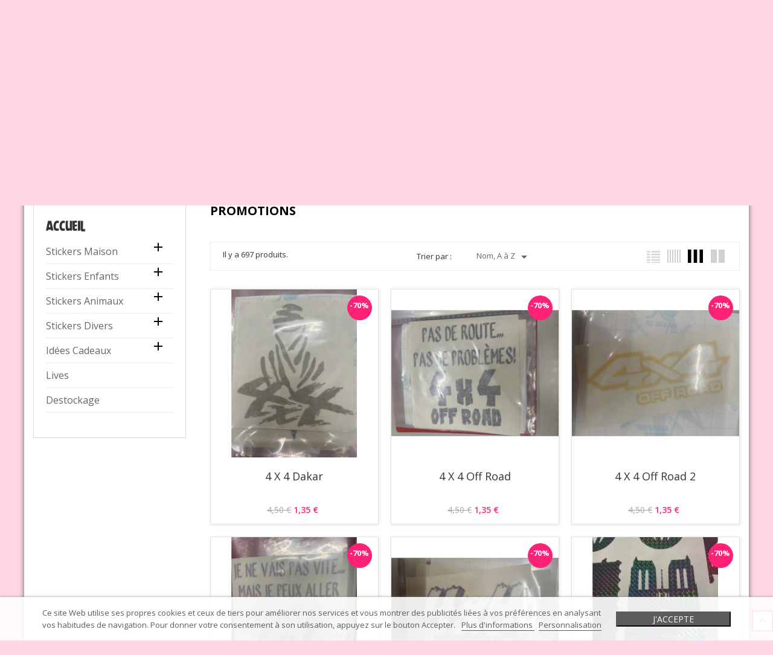

--- FILE ---
content_type: text/html; charset=utf-8
request_url: https://stick842.com/promotions
body_size: 20568
content:
<!doctype html>
<html lang="fr">

  <head>
    
      
  <meta charset="utf-8">


  <meta http-equiv="x-ua-compatible" content="ie=edge">



  <title>Promotions</title>
  <meta name="description" content="On-sale products">
  <meta name="keywords" content="">
    


  <meta name="viewport" content="width=device-width, initial-scale=1">



  <link rel="icon" type="image/vnd.microsoft.icon" href="https://stick842.com/img/favicon.ico?1591911168">
  <link rel="shortcut icon" type="image/x-icon" href="https://stick842.com/img/favicon.ico?1591911168">



   
 
<link href="https://fonts.googleapis.com/css?family=Open+Sans:400,600,700|Titillium+Web:300,400,600,700" rel="stylesheet">

  <link rel="stylesheet" href="https://stick842.com/themes/wt_newdecor-child/assets/cache/theme-d6f846226.css" type="text/css" media="all">




  

  <script type="text/javascript">
        var added_to_wishlist = "The product was successfully added to your wishlist.";
        var isLogged = false;
        var isLoggedWishlist = false;
        var lgcookieslaw_block = false;
        var lgcookieslaw_cookie_name = "__lglaw";
        var lgcookieslaw_position = "2";
        var lgcookieslaw_reload = false;
        var lgcookieslaw_session_time = "31536000";
        var linkajaxcart = "https:\/\/stick842.com\/module\/wtajaxcart\/loadcart";
        var loggin_required = "You must be logged in to manage your wishlist.";
        var multiquiz = {"playinblock_url":"https:\/\/stick842.com\/quiz","ps_rew_set":"1","modal_forms":[],"quiet_days":"7","info_ar":"Information","error_ar":"Erreur","already_do_connect":"Vous devez \u00eatre connect\u00e9 pour participer.","lack_error":"Vous devez r\u00e9pondre \u00e0 toutes les questions.","no_enough_resp":"Le nombre de r\u00e9ponses ne correspond pas.","too_many_resp":"Trop de r\u00e9ponses.","ph_Q":"Voici une s\u00e9lection de nos quiz :","ph_S":"Donnez votre opinion :","ph_C":"Si vous voulez vous mesurer \u00e0 d'autre participants :","ph_F":"Pour toutes questions, vous pouvez consulter nos faq :","ano_data":"Vous devez remplir tous les champs","qswa":"questions sans r\u00e9ponses","qwa":"question sans r\u00e9ponse","url_auth":"https:\/\/stick842.com\/connexion?create_account=1","formfaq_url":"https:\/\/stick842.com\/faq","formquiz_url":"https:\/\/stick842.com\/quiz","contrl":"pricesdrop","close":"Fermer","baseUri":"\/","id_shop":1,"urlDelPart":"https:\/\/stick842.com\/module\/multiquiz\/myquiz"};
        var prestashop = {"cart":{"products":[],"totals":{"total":{"type":"total","label":"Total","amount":0,"value":"0,00\u00a0\u20ac"},"total_including_tax":{"type":"total","label":"Total TTC","amount":0,"value":"0,00\u00a0\u20ac"},"total_excluding_tax":{"type":"total","label":"Total HT :","amount":0,"value":"0,00\u00a0\u20ac"}},"subtotals":{"products":{"type":"products","label":"Sous-total","amount":0,"value":"0,00\u00a0\u20ac"},"discounts":null,"shipping":{"type":"shipping","label":"Livraison","amount":0,"value":""},"tax":null},"products_count":0,"summary_string":"0 articles","vouchers":{"allowed":1,"added":[]},"discounts":[{"id_cart_rule":"3016","id_customer":"0","date_from":"2023-05-13 01:00:00","date_to":"2028-06-13 01:00:00","description":"Livraison offerte pour 5 articles","quantity":"455","quantity_per_user":"20","priority":"1","partial_use":"1","code":"Offert5","minimum_amount":"0.000000","minimum_amount_tax":"0","minimum_amount_currency":"1","minimum_amount_shipping":"0","country_restriction":"0","carrier_restriction":"0","group_restriction":"0","cart_rule_restriction":"1","product_restriction":"1","shop_restriction":"0","free_shipping":"1","reduction_percent":"0.00","reduction_amount":"0.000000","reduction_tax":"0","reduction_currency":"1","reduction_product":"0","reduction_exclude_special":"0","gift_product":"0","gift_product_attribute":"0","highlight":"1","active":"1","date_add":"2023-05-13 01:18:53","date_upd":"2025-12-26 00:00:19","id_lang":"1","name":"Livraison offerte pour 5 articles","quantity_for_user":20}],"minimalPurchase":0,"minimalPurchaseRequired":""},"currency":{"id":1,"name":"Euro","iso_code":"EUR","iso_code_num":"978","sign":"\u20ac"},"customer":{"lastname":null,"firstname":null,"email":null,"birthday":null,"newsletter":null,"newsletter_date_add":null,"optin":null,"website":null,"company":null,"siret":null,"ape":null,"is_logged":false,"gender":{"type":null,"name":null},"addresses":[]},"language":{"name":"Fran\u00e7ais (French)","iso_code":"fr","locale":"fr-FR","language_code":"fr","is_rtl":"0","date_format_lite":"d\/m\/Y","date_format_full":"d\/m\/Y H:i:s","id":1},"page":{"title":"","canonical":null,"meta":{"title":"Promotions","description":"On-sale products","keywords":"","robots":"index"},"page_name":"prices-drop","body_classes":{"lang-fr":true,"lang-rtl":false,"country-FR":true,"currency-EUR":true,"layout-left-column":true,"page-prices-drop":true,"tax-display-enabled":true},"admin_notifications":[]},"shop":{"name":"Stick842","logo":"https:\/\/stick842.com\/img\/prestashop-logo-1581687363.jpg","stores_icon":"https:\/\/stick842.com\/img\/logo_stores.png","favicon":"https:\/\/stick842.com\/img\/favicon.ico"},"urls":{"base_url":"https:\/\/stick842.com\/","current_url":"https:\/\/stick842.com\/promotions","shop_domain_url":"https:\/\/stick842.com","img_ps_url":"https:\/\/stick842.com\/img\/","img_cat_url":"https:\/\/stick842.com\/img\/c\/","img_lang_url":"https:\/\/stick842.com\/img\/l\/","img_prod_url":"https:\/\/stick842.com\/img\/p\/","img_manu_url":"https:\/\/stick842.com\/img\/m\/","img_sup_url":"https:\/\/stick842.com\/img\/su\/","img_ship_url":"https:\/\/stick842.com\/img\/s\/","img_store_url":"https:\/\/stick842.com\/img\/st\/","img_col_url":"https:\/\/stick842.com\/img\/co\/","img_url":"https:\/\/stick842.com\/themes\/wt_newdecor-child\/assets\/img\/","css_url":"https:\/\/stick842.com\/themes\/wt_newdecor-child\/assets\/css\/","js_url":"https:\/\/stick842.com\/themes\/wt_newdecor-child\/assets\/js\/","pic_url":"https:\/\/stick842.com\/upload\/","pages":{"address":"https:\/\/stick842.com\/adresse","addresses":"https:\/\/stick842.com\/adresses","authentication":"https:\/\/stick842.com\/connexion","cart":"https:\/\/stick842.com\/Cart","category":"https:\/\/stick842.com\/index.php?controller=category","cms":"https:\/\/stick842.com\/index.php?controller=cms","contact":"https:\/\/stick842.com\/nous-contacter","discount":"https:\/\/stick842.com\/reduction","guest_tracking":"https:\/\/stick842.com\/suivi-commande-invite","history":"https:\/\/stick842.com\/historique-commandes","identity":"https:\/\/stick842.com\/identite","index":"https:\/\/stick842.com\/","my_account":"https:\/\/stick842.com\/mon-compte","order_confirmation":"https:\/\/stick842.com\/confirmation-commande","order_detail":"https:\/\/stick842.com\/index.php?controller=order-detail","order_follow":"https:\/\/stick842.com\/suivi-commande","order":"https:\/\/stick842.com\/commande","order_return":"https:\/\/stick842.com\/index.php?controller=order-return","order_slip":"https:\/\/stick842.com\/avoirs","pagenotfound":"https:\/\/stick842.com\/page-introuvable","password":"https:\/\/stick842.com\/recuperation-mot-de-passe","pdf_invoice":"https:\/\/stick842.com\/index.php?controller=pdf-invoice","pdf_order_return":"https:\/\/stick842.com\/index.php?controller=pdf-order-return","pdf_order_slip":"https:\/\/stick842.com\/index.php?controller=pdf-order-slip","prices_drop":"https:\/\/stick842.com\/promotions","product":"https:\/\/stick842.com\/index.php?controller=product","search":"https:\/\/stick842.com\/recherche","sitemap":"https:\/\/stick842.com\/plan-site","stores":"https:\/\/stick842.com\/magasins","supplier":"https:\/\/stick842.com\/fournisseur","register":"https:\/\/stick842.com\/connexion?create_account=1","order_login":"https:\/\/stick842.com\/commande?login=1"},"alternative_langs":[],"theme_assets":"\/themes\/wt_newdecor-child\/assets\/","actions":{"logout":"https:\/\/stick842.com\/?mylogout="},"no_picture_image":{"bySize":{"small_default":{"url":"https:\/\/stick842.com\/img\/p\/fr-default-small_default.jpg","width":98,"height":98},"cart_default":{"url":"https:\/\/stick842.com\/img\/p\/fr-default-cart_default.jpg","width":125,"height":125},"home_default":{"url":"https:\/\/stick842.com\/img\/p\/fr-default-home_default.jpg","width":300,"height":300},"medium_default":{"url":"https:\/\/stick842.com\/img\/p\/fr-default-medium_default.jpg","width":452,"height":452},"large_default":{"url":"https:\/\/stick842.com\/img\/p\/fr-default-large_default.jpg","width":1100,"height":1100}},"small":{"url":"https:\/\/stick842.com\/img\/p\/fr-default-small_default.jpg","width":98,"height":98},"medium":{"url":"https:\/\/stick842.com\/img\/p\/fr-default-home_default.jpg","width":300,"height":300},"large":{"url":"https:\/\/stick842.com\/img\/p\/fr-default-large_default.jpg","width":1100,"height":1100},"legend":""}},"configuration":{"display_taxes_label":true,"display_prices_tax_incl":false,"is_catalog":false,"show_prices":true,"opt_in":{"partner":true},"quantity_discount":{"type":"discount","label":"Remise sur prix unitaire"},"voucher_enabled":1,"return_enabled":1},"field_required":[],"breadcrumb":{"links":[{"title":"Accueil","url":"https:\/\/stick842.com\/"},{"title":"Promotions","url":"https:\/\/stick842.com\/promotions"}],"count":2},"link":{"protocol_link":"https:\/\/","protocol_content":"https:\/\/"},"time":1769241467,"static_token":"a3d12d5c3bb2d566f5da43f17fe20214","token":"35979139b54065c408ba425dea558939","debug":false};
        var token = "a3d12d5c3bb2d566f5da43f17fe20214";
      </script>



  <script>
    var pluginData = pluginData ? pluginData : { };
    pluginData['bx'] = pluginData['bx'] ? pluginData['bx'] : { };
    pluginData['bx'].translation = {
        error: {
                carrierNotFound: "Impossible de trouver le transporteur",
                couldNotSelectPoint: "Erreur lors de la sélection du transporteur"
        },
        text: {
                chooseParcelPoint: "Choisir ce point de retrait",
                closeMap: "Fermer la carte",
                closedLabel: "Fermer",
        },
        distance: "à %s km",
    }
    pluginData['bx'].mapLogoImageUrl = "https://resource.boxtal.com/images/boxtal-maps.svg";
    pluginData['bx'].mapLogoHrefUrl = "https://www.boxtal.com";
    pluginData['bx'].ajaxUrl = "https://stick842.com/module/boxtalconnect/ajax";
    pluginData['bx'].token = "a3d12d5c3bb2d566f5da43f17fe20214";
</script>

<script type="text/javascript">
var baseDir = "/";
var static_token = "a3d12d5c3bb2d566f5da43f17fe20214";
</script>






    
  </head>

  <body id="prices-drop" class="lang-fr country-fr currency-eur layout-left-column page-prices-drop tax-display-enabled box-mode" >
	<div id="page" class="wt-page-container">
    
      <style>
body #fb-root { display: block; visibility: visible; }
.fb_dialog, .fb-customerchat iframe:not([class*=mobile]) { margin-bottom: 0px; margin-right: 0px; }
</style>
<script>
(function(d) {
	d.addEventListener('DOMContentLoaded', function() {
		var root = d.getElementById('fb-root');
		root && d.body.appendChild(root);
	});
})(document);
</script>
<div class="fb-customerchat"
	page_id="358272234661388"
	theme_color="#ff0000"
	greeting_dialog_display="hide"
	greeting_dialog_delay="40"
	logged_in_greeting="Bienvenue :) frais d&#039;envoi offert à partir de 5 articles"
	logged_out_greeting="Bienvenue :) frais d&#039;envoi offert à partir de 5 articles">
</div>

    

    <main>
      
              

      <header id="header">
        
           <div id="wt_loading_overlay">
<div class="loading_overlay"></div>
<p class="loading"></p>
</div>
<div id="wt_overlay">
</div>

  <div class="header-banner">
    
  </div>



  <nav class="header-nav">
    <div class="container">
       
          <div class="hidden-sm-down">
            <div class="col-md-4 col-xs-12">
              <!-- Static Block module -->
			<p>Livraison GRATUITE à partir de 5 Articles :)</p>
	<!-- /Static block module -->
            </div>
            <div class="col-md-8 right-nav">
                <!-- Static Block module -->
<!-- /Static block module --> 
<div id="_desktop_user_info">
  <div class="user-info">
          <a
        href="https://stick842.com/mon-compte"
        title="Identifiez-vous"
        rel="nofollow"
      >
        <i class="material-icons">&#xE7FF;</i>
        <span class="hidden-sm-down">Connexion</span>
      </a>
      </div>
</div>
<div id="_desktop_contact_link">
  <div id="contact-link">
          <a href="https://stick842.com/nous-contacter">Contactez-nous</a>
      </div>
</div>

            </div>
          </div>
          <div class="hidden-md-up text-xs-center mobile">
            <div class="pull-xs-left" id="menu-icon">
              <i class="material-icons d-inline">&#xE5D2;</i>
            </div>
            <div class="pull-xs-right" id="_mobile_cart"></div>
            <div class="pull-xs-right" id="_mobile_user_info"></div>
            <div class="top-logo" id="_mobile_logo"></div>
            <div class="clearfix"></div>
          </div>
       
    </div>
  </nav>


  <div class="container"></div>
 

  <div class="header-top">
    <div class="container">
       <div class="row">
        <div class="col-md-3 hidden-sm-down" id="_desktop_logo">
          <a href="https://stick842.com/">
            <img class="logo img-responsive" src="https://stick842.com/img/prestashop-logo-1581687363.jpg" alt="Stick842">
          </a>
        </div>
        <div class="col-md-9 col-sm-12 position-static">
          <div class="row">
            <!-- Block search module TOP -->


<div id="search_block_top" class="col-md-8">
	<div id="search_widget" class="search-widget" data-search-controller-url="//stick842.com/recherche">
		<form method="get" action="//stick842.com/recherche">
			<input type="hidden" name="controller" value="search">
			<input type="text" name="s" value="" placeholder="Rechercher" aria-label="Rechercher">
			<button type="submit">
				<i class="material-icons search">&#xE8B6;</i>
		<span class="hidden-xl-down">RechercherTRUC</span>
			</button>
		</form>
	</div>	
</div>
<!-- /Block search module TOP -->
<div id="_desktop_cart">
  <div class="blockcart cart-preview inactive" data-refresh-url="//stick842.com/module/ps_shoppingcart/ajax">
    <div class="header">
              <i class="material-icons shopping-cart">shopping_basket</i>
        <span class="hidden-sm-down">Panier</span>
        <span class="cart-products-count">(0)</span>
          </div>
  </div>
</div>
<div class="top-wishlists">
<a class="icon" href="https://stick842.com/module/wtblockwishlist/mywishlist" title="Mes listes de souhaits" >
				<i class="material-icons">favorite</i>
				Listes de souhaits
				(<span id="item_wishlist_number">0</span>)
			</span>
</a>
<div id="wishlist_block" class="block account">
	<h4 class="text-uppercase">
		Liste de souhaits
	</h4>
	<div class="block_content">
		<div id="wishlist_block_list" class="expanded">
					<p class="products">
				Il n'y a plus d'articles dans votre liste de souhaits
			</p>
				</div>
		<p class="lnk">
		<!---->
			<a class="btn btn-primary" href="https://stick842.com/module/wtblockwishlist/mywishlist" title="Mes listes de souhaits" >
				Mes listes de souhaits
			</a>
		</p>
	</div>
</div>
</div>
            <div class="clearfix"></div>
          </div>
        </div>
      </div>
      <div id="mobile_top_menu_wrapper" class="row hidden-md-up" style="display:none;">
        <div class="js-top-menu mobile" id="_mobile_top_menu"></div>
        <div class="js-top-menu-bottom">
          <div id="_mobile_currency_selector"></div>
          <div id="_mobile_language_selector"></div>
          <div id="_mobile_contact_link"></div>
        </div>
      </div>
    </div>
  </div>
  
  
  
 
  
  <div class="wt-container-menu">
		<div class="container">
		<!-- Module Megamenu-->
<div class="container_wt_megamenu">
<div id="wt-menu-horizontal" class="wt-menu-horizontal clearfix">
	
	<div class="title-menu-mobile"><span>Navigation</span></div>
	<ul class="menu-content">
									<li class="level-1 ">
										<a href="https://stick842.com/">
					<span>Accueil</span>
										</a>
									</li>
												<li class="level-1 parent "><a href="https://stick842.com/15-idees-cadeaux"><span>Idées Cadeaux</span></a><span class="icon-drop-mobile"></span><ul class="menu-dropdown cat-drop-menu wt-sub-auto"><li class="level-2 parent "><a href="https://stick842.com/27-fournitures-scolaires"><span>Fournitures Scolaires</span></a><span class="icon-drop-mobile"></span><ul class="menu-dropdown cat-drop-menu "><li class="level-3 "><a href="https://stick842.com/79-pour-la-trousse"><span>Pour la Trousse</span></a></li><li class="level-3 "><a href="https://stick842.com/80-pour-le-sac"><span>Pour le Sac</span></a></li><li class="level-3 "><a href="https://stick842.com/91-note-book"><span>Note Book</span></a></li></ul></li><li class="level-2 parent "><a href="https://stick842.com/28-maison"><span>Maison</span></a><span class="icon-drop-mobile"></span><ul class="menu-dropdown cat-drop-menu "><li class="level-3 "><a href="https://stick842.com/86-senteurs-maison"><span>Senteurs Maison</span></a></li><li class="level-3 "><a href="https://stick842.com/87-decapsuleurs"><span>Décapsuleurs</span></a></li><li class="level-3 "><a href="https://stick842.com/97-dessous-de-plat"><span>Dessous de Plat</span></a></li><li class="level-3 "><a href="https://stick842.com/88-dessous-de-verre"><span>Dessous de Verre</span></a></li><li class="level-3 "><a href="https://stick842.com/89-support-telephone-tablette"><span>Support Téléphone / Tablette</span></a></li><li class="level-3 "><a href="https://stick842.com/92-isotherme-gourdes"><span>Isotherme / Gourdes</span></a></li><li class="level-3 "><a href="https://stick842.com/90-autres"><span>Autres</span></a></li></ul></li><li class="level-2 parent "><a href="https://stick842.com/29-maroquinerie"><span>Maroquinerie</span></a><span class="icon-drop-mobile"></span><ul class="menu-dropdown cat-drop-menu "><li class="level-3 "><a href="https://stick842.com/81-porte-monnaie"><span>Porte Monnaie</span></a></li><li class="level-3 "><a href="https://stick842.com/82-porte-cartes-"><span>Porte Cartes</span></a></li><li class="level-3 "><a href="https://stick842.com/83-pochettes-trousse-fourre-tout"><span>Pochettes / Trousse Fourre-tout</span></a></li><li class="level-3 "><a href="https://stick842.com/84-porte-feuilles-"><span>Porte Feuilles</span></a></li><li class="level-3 "><a href="https://stick842.com/85-sac-a-main"><span>Sac à Main</span></a></li><li class="level-3 "><a href="https://stick842.com/98-miroir-de-sac"><span>Miroir de Sac</span></a></li></ul></li><li class="level-2 parent "><a href="https://stick842.com/93-voiture"><span>Voiture</span></a><span class="icon-drop-mobile"></span><ul class="menu-dropdown cat-drop-menu "><li class="level-3 "><a href="https://stick842.com/94-chemise-carte-grise-passeport"><span>Chemise Carte Grise / Passeport</span></a></li><li class="level-3 "><a href="https://stick842.com/95-senteur-voiture"><span>Senteur Voiture</span></a></li><li class="level-3 "><a href="https://stick842.com/96-porte-clefs"><span>Porte Clefs</span></a></li></ul></li></ul></li>
												<li class="level-1 parent menu-banner"><a href="https://stick842.com/12-stickers-maison"><span>Stickers Maison</span></a><span class="icon-drop-mobile"></span><ul class="menu-dropdown cat-drop-menu wt-sub-auto"><li class="level-2 "><a href="https://stick842.com/74-electromenager"><span>Électroménager</span></a></li><li class="level-2 parent "><a href="https://stick842.com/18-deco-maison"><span>Déco Maison</span></a><span class="icon-drop-mobile"></span><ul class="menu-dropdown cat-drop-menu "><li class="level-3 "><a href="https://stick842.com/30-cuisine-meubles"><span>Cuisine / Meubles</span></a></li><li class="level-3 "><a href="https://stick842.com/41-portes"><span>Portes</span></a></li><li class="level-3 "><a href="https://stick842.com/42-salon-entree"><span>Salon / Entrée </span></a></li><li class="level-3 "><a href="https://stick842.com/43-toilettes-salle-de-bain"><span>Toilettes / Salle de bain</span></a></li><li class="level-3 "><a href="https://stick842.com/44-chambres"><span>Chambres</span></a></li><li class="level-3 "><a href="https://stick842.com/55-autres-pieces"><span>Autres Pièces </span></a></li></ul></li><li class="level-2 "><a href="https://stick842.com/19-citations"><span>Citations</span></a></li><li class="level-2 "><a href="https://stick842.com/20-boite-aux-lettres"><span>Boîte aux lettres</span></a></li><li class="level-2 "><a href="https://stick842.com/56-lots-petits-motifs"><span>Lots Petits Motifs </span></a></li></ul></li>
												<li class="level-1 parent "><a href="https://stick842.com/13-stickers-enfants"><span>Stickers Enfants</span></a><span class="icon-drop-mobile"></span><ul class="menu-dropdown cat-drop-menu wt-sub-auto"><li class="level-2 "><a href="https://stick842.com/46-fees-danseuses"><span>Fées / Danseuses</span></a></li><li class="level-2 "><a href="https://stick842.com/47-princesses-licornes"><span>Princesses / Licornes</span></a></li><li class="level-2 "><a href="https://stick842.com/48-personnages-films"><span>Personnages Films</span></a></li><li class="level-2 "><a href="https://stick842.com/49-super-heros"><span>Super Héros</span></a></li><li class="level-2 "><a href="https://stick842.com/50-vehicules"><span>Véhicules </span></a></li><li class="level-2 "><a href="https://stick842.com/51-dessins-animes"><span>Dessins Animés</span></a></li><li class="level-2 "><a href="https://stick842.com/52-divers"><span>Divers</span></a></li><li class="level-2 "><a href="https://stick842.com/71-jeux-video"><span>Jeux Vidéo</span></a></li><li class="level-2 "><a href="https://stick842.com/72-toises"><span>Toises</span></a></li></ul></li>
												<li class="level-1 parent "><a href="https://stick842.com/17-stickers-animaux"><span>Stickers Animaux</span></a><span class="icon-drop-mobile"></span><ul class="menu-dropdown cat-drop-menu wt-sub-auto"><li class="level-2 "><a href="https://stick842.com/31-chiens"><span>Chiens</span></a></li><li class="level-2 "><a href="https://stick842.com/32-chats"><span>Chats</span></a></li><li class="level-2 "><a href="https://stick842.com/34-papillons"><span>Papillons</span></a></li><li class="level-2 "><a href="https://stick842.com/33-oiseaux"><span>Oiseaux</span></a></li><li class="level-2 "><a href="https://stick842.com/40-chevaux"><span>Chevaux</span></a></li><li class="level-2 "><a href="https://stick842.com/45-autres"><span>Autres</span></a></li></ul></li>
												<li class="level-1 parent "><a href="https://stick842.com/14-stickers-divers"><span>Stickers Divers</span></a><span class="icon-drop-mobile"></span><ul class="menu-dropdown cat-drop-menu wt-sub-auto"><li class="level-2 "><a href="https://stick842.com/53-fleurs"><span>Fleurs</span></a></li><li class="level-2 "><a href="https://stick842.com/23-ardoise"><span>Ardoise</span></a></li><li class="level-2 "><a href="https://stick842.com/24-les-a-bord"><span>Les "à Bord"</span></a></li><li class="level-2 "><a href="https://stick842.com/25-vehicules"><span>Véhicules</span></a></li><li class="level-2 "><a href="https://stick842.com/35-logos"><span>Logos</span></a></li><li class="level-2 "><a href="https://stick842.com/36-monde"><span>Monde</span></a></li><li class="level-2 "><a href="https://stick842.com/39-sport"><span>Sport</span></a></li><li class="level-2 "><a href="https://stick842.com/37-inclassable"><span>Inclassable </span></a></li><li class="level-2 "><a href="https://stick842.com/54-tribal"><span>Tribal</span></a></li><li class="level-2 "><a href="https://stick842.com/75-mariage"><span>Mariage</span></a></li><li class="level-2 "><a href="https://stick842.com/76-photoluminescent"><span>Photoluminescent</span></a></li></ul></li>
												<li class="level-1 ">
										<a href="https://stick842.com/78-lives">
					<span>Lives</span>
										</a>
									</li>
												<li class="level-1 ">
										<a href="https://stick842.com/16-destockage">
					<span>Destockage</span>
										</a>
									</li>
						</ul>
	
	<script type="text/javascript" src="/modules/wtmegamenu/views/js/jquery-1.7.1.min.js"></script>
	<script type="text/javascript">
	
		text_more = "More";
		numLiItem = $("#wt-menu-horizontal .menu-content li.level-1").length;
		nIpadHorizontal =5;
		nIpadVertical = 6;
		function getHtmlHide(nIpad,numLiItem) 
			 {
				var htmlLiHide="";
				if($("#more_menu").length==0)
					for(var i=(nIpad+1);i<=numLiItem;i++)
						htmlLiHide+='<li>'+$('#wt-menu-horizontal ul.menu-content li.level-1:nth-child('+i+')').html()+'</li>';
				return htmlLiHide;
			}

		htmlLiH = getHtmlHide(nIpadHorizontal,numLiItem);
		htmlLiV = getHtmlHide(nIpadVertical,numLiItem);
		htmlMenu=$("#wt-menu-horizontal").html();
		
		$(window).load(function(){
		addMoreResponsive(nIpadHorizontal,nIpadVertical,htmlLiH,htmlLiV,htmlMenu);
		});
		$(window).resize(function(){
		addMoreResponsive(nIpadHorizontal,nIpadVertical,htmlLiH,htmlLiV,htmlMenu);
		});
	</script>
</div>
</div>
<!-- /Module Megamenu -->
		</div>
	</div>

	<div class="content_slider">
	<div class="container">
								<div class="wt-verticalmenu col-xs-12 col-sm-3 sticky_otherpage">
				<!-- Module Megamenu-->
<div id="wt-menu-ver-left" class="wt-menu-ver-left home">
	<div class="category-left">
	<div class="content-vertical-home-page">
	<h3 class="category-title"><span>Catégories</span></h3>
	<div class="vertical-menu-content "> 
	
	<ul class="menu-content">
									<li class="level-1 parent "><a href="https://stick842.com/15-idees-cadeaux"><span>Idées Cadeaux</span></a><span class="icon-drop-mobile"></span><ul class="menu-dropdown cat-drop-menu wt-vm-sub-auto"><li class="level-2 parent "><a href="https://stick842.com/27-fournitures-scolaires"><span>Fournitures Scolaires</span></a><span class="icon-drop-mobile"></span><ul class="menu-dropdown cat-drop-menu "><li class="level-3 "><a href="https://stick842.com/79-pour-la-trousse"><span>Pour la Trousse</span></a></li><li class="level-3 "><a href="https://stick842.com/80-pour-le-sac"><span>Pour le Sac</span></a></li><li class="level-3 "><a href="https://stick842.com/91-note-book"><span>Note Book</span></a></li></ul></li><li class="level-2 parent "><a href="https://stick842.com/28-maison"><span>Maison</span></a><span class="icon-drop-mobile"></span><ul class="menu-dropdown cat-drop-menu "><li class="level-3 "><a href="https://stick842.com/86-senteurs-maison"><span>Senteurs Maison</span></a></li><li class="level-3 "><a href="https://stick842.com/87-decapsuleurs"><span>Décapsuleurs</span></a></li><li class="level-3 "><a href="https://stick842.com/97-dessous-de-plat"><span>Dessous de Plat</span></a></li><li class="level-3 "><a href="https://stick842.com/88-dessous-de-verre"><span>Dessous de Verre</span></a></li><li class="level-3 "><a href="https://stick842.com/89-support-telephone-tablette"><span>Support Téléphone / Tablette</span></a></li><li class="level-3 "><a href="https://stick842.com/92-isotherme-gourdes"><span>Isotherme / Gourdes</span></a></li><li class="level-3 "><a href="https://stick842.com/90-autres"><span>Autres</span></a></li></ul></li><li class="level-2 parent "><a href="https://stick842.com/29-maroquinerie"><span>Maroquinerie</span></a><span class="icon-drop-mobile"></span><ul class="menu-dropdown cat-drop-menu "><li class="level-3 "><a href="https://stick842.com/81-porte-monnaie"><span>Porte Monnaie</span></a></li><li class="level-3 "><a href="https://stick842.com/82-porte-cartes-"><span>Porte Cartes</span></a></li><li class="level-3 "><a href="https://stick842.com/83-pochettes-trousse-fourre-tout"><span>Pochettes / Trousse Fourre-tout</span></a></li><li class="level-3 "><a href="https://stick842.com/84-porte-feuilles-"><span>Porte Feuilles</span></a></li><li class="level-3 "><a href="https://stick842.com/85-sac-a-main"><span>Sac à Main</span></a></li><li class="level-3 "><a href="https://stick842.com/98-miroir-de-sac"><span>Miroir de Sac</span></a></li></ul></li><li class="level-2 parent "><a href="https://stick842.com/93-voiture"><span>Voiture</span></a><span class="icon-drop-mobile"></span><ul class="menu-dropdown cat-drop-menu "><li class="level-3 "><a href="https://stick842.com/94-chemise-carte-grise-passeport"><span>Chemise Carte Grise / Passeport</span></a></li><li class="level-3 "><a href="https://stick842.com/95-senteur-voiture"><span>Senteur Voiture</span></a></li><li class="level-3 "><a href="https://stick842.com/96-porte-clefs"><span>Porte Clefs</span></a></li></ul></li></ul></li>
												<li class="level-1 parent "><a href="https://stick842.com/12-stickers-maison"><span>Stickers Maison</span></a><span class="icon-drop-mobile"></span><ul class="menu-dropdown cat-drop-menu wt-vm-sub-auto"><li class="level-2 "><a href="https://stick842.com/74-electromenager"><span>Électroménager</span></a></li><li class="level-2 parent "><a href="https://stick842.com/18-deco-maison"><span>Déco Maison</span></a><span class="icon-drop-mobile"></span><ul class="menu-dropdown cat-drop-menu "><li class="level-3 "><a href="https://stick842.com/30-cuisine-meubles"><span>Cuisine / Meubles</span></a></li><li class="level-3 "><a href="https://stick842.com/41-portes"><span>Portes</span></a></li><li class="level-3 "><a href="https://stick842.com/42-salon-entree"><span>Salon / Entrée </span></a></li><li class="level-3 "><a href="https://stick842.com/43-toilettes-salle-de-bain"><span>Toilettes / Salle de bain</span></a></li><li class="level-3 "><a href="https://stick842.com/44-chambres"><span>Chambres</span></a></li><li class="level-3 "><a href="https://stick842.com/55-autres-pieces"><span>Autres Pièces </span></a></li></ul></li><li class="level-2 "><a href="https://stick842.com/19-citations"><span>Citations</span></a></li><li class="level-2 "><a href="https://stick842.com/20-boite-aux-lettres"><span>Boîte aux lettres</span></a></li><li class="level-2 "><a href="https://stick842.com/56-lots-petits-motifs"><span>Lots Petits Motifs </span></a></li></ul></li>
												<li class="level-1 "><a href="https://stick842.com/20-boite-aux-lettres"><span>Boîte aux lettres</span></a></li>
												<li class="level-1 parent "><a href="https://stick842.com/13-stickers-enfants"><span>Stickers Enfants</span></a><span class="icon-drop-mobile"></span><ul class="menu-dropdown cat-drop-menu wt-vm-sub-auto"><li class="level-2 "><a href="https://stick842.com/46-fees-danseuses"><span>Fées / Danseuses</span></a></li><li class="level-2 "><a href="https://stick842.com/47-princesses-licornes"><span>Princesses / Licornes</span></a></li><li class="level-2 "><a href="https://stick842.com/48-personnages-films"><span>Personnages Films</span></a></li><li class="level-2 "><a href="https://stick842.com/49-super-heros"><span>Super Héros</span></a></li><li class="level-2 "><a href="https://stick842.com/50-vehicules"><span>Véhicules </span></a></li><li class="level-2 "><a href="https://stick842.com/51-dessins-animes"><span>Dessins Animés</span></a></li><li class="level-2 "><a href="https://stick842.com/52-divers"><span>Divers</span></a></li><li class="level-2 "><a href="https://stick842.com/71-jeux-video"><span>Jeux Vidéo</span></a></li><li class="level-2 "><a href="https://stick842.com/72-toises"><span>Toises</span></a></li></ul></li>
												<li class="level-1 parent "><a href="https://stick842.com/17-stickers-animaux"><span>Stickers Animaux</span></a><span class="icon-drop-mobile"></span><ul class="menu-dropdown cat-drop-menu wt-vm-sub-top"><li class="level-2 "><a href="https://stick842.com/31-chiens"><span>Chiens</span></a></li><li class="level-2 "><a href="https://stick842.com/32-chats"><span>Chats</span></a></li><li class="level-2 "><a href="https://stick842.com/34-papillons"><span>Papillons</span></a></li><li class="level-2 "><a href="https://stick842.com/33-oiseaux"><span>Oiseaux</span></a></li><li class="level-2 "><a href="https://stick842.com/40-chevaux"><span>Chevaux</span></a></li><li class="level-2 "><a href="https://stick842.com/45-autres"><span>Autres</span></a></li></ul></li>
												<li class="level-1 "><a href="https://stick842.com/16-destockage"><span>Destockage</span></a></li>
						</ul>
	</div>
	</div>
	</div>
</div>
<!-- /Module Megamenu -->
				</div>
						
			
	</div>
	</div>
	
		

        
      </header>

      
        
<aside id="notifications">
  <div class="container">
    
    
    
      </div>
</aside>
      

	
	  
      <section id="wrapper">
	    		  <div class="content-breadcrumb">
		  
				
<nav data-depth="2" class="breadcrumb">
<h1 class="new-title-breadcrumb">

	Promotions
</h1>
  <ol itemscope itemtype="http://schema.org/BreadcrumbList">
          
        <li itemprop="itemListElement" itemscope itemtype="http://schema.org/ListItem">
          <a itemprop="item" href="https://stick842.com/">
            <span itemprop="name">Accueil</span>
          </a>
          <meta itemprop="position" content="1">
        </li>
				   <li itemprop="itemListElement" itemscope itemtype="http://schema.org/ListItem">
			
			  <span itemprop="name"> 

	Promotions

			 
			  </span>
			
			<meta itemprop="position" content="1">
		  </li>
				
      
          
        <li itemprop="itemListElement" itemscope itemtype="http://schema.org/ListItem">
          <a itemprop="item" href="https://stick842.com/promotions">
            <span itemprop="name">Promotions</span>
          </a>
          <meta itemprop="position" content="2">
        </li>
				   <li itemprop="itemListElement" itemscope itemtype="http://schema.org/ListItem">
			
			  <span itemprop="name"> 

	Promotions

			 
			  </span>
			
			<meta itemprop="position" content="2">
		  </li>
				
      
      </ol>
</nav>
			  
		  </div>
		  		  
        <div class="container">
          
            <div id="left-column" class="col-xs-12 col-sm-4 col-md-3">
                              

<div class="block-categories hidden-sm-down">
  <ul class="category-top-menu">
    <li><a class="text-uppercase h6" href="https://stick842.com/2-accueil">Accueil</a></li>
    <li>
  <ul class="category-sub-menu"><li data-depth="0"><a href="https://stick842.com/12-stickers-maison">Stickers Maison</a><div class="navbar-toggler collapse-icons" data-toggle="collapse" data-target="#exCollapsingNavbar12"><i class="material-icons add">&#xE145;</i><i class="material-icons remove">&#xE15B;</i></div><div class="collapse" id="exCollapsingNavbar12">
  <ul class="category-sub-menu"><li data-depth="1"><a class="category-sub-link" href="https://stick842.com/74-electromenager">Électroménager</a></li><li data-depth="1"><a class="category-sub-link" href="https://stick842.com/18-deco-maison">Déco Maison</a><span class="arrows" data-toggle="collapse" data-target="#exCollapsingNavbar18"><i class="material-icons arrow-right">&#xE315;</i><i class="material-icons arrow-down">&#xE313;</i></span><div class="collapse" id="exCollapsingNavbar18">
  <ul class="category-sub-menu"><li data-depth="2"><a class="category-sub-link" href="https://stick842.com/30-cuisine-meubles">Cuisine / Meubles</a></li><li data-depth="2"><a class="category-sub-link" href="https://stick842.com/41-portes">Portes</a></li><li data-depth="2"><a class="category-sub-link" href="https://stick842.com/42-salon-entree">Salon / Entrée </a></li><li data-depth="2"><a class="category-sub-link" href="https://stick842.com/43-toilettes-salle-de-bain">Toilettes / Salle de bain</a></li><li data-depth="2"><a class="category-sub-link" href="https://stick842.com/44-chambres">Chambres</a></li><li data-depth="2"><a class="category-sub-link" href="https://stick842.com/55-autres-pieces">Autres Pièces </a></li></ul></div></li><li data-depth="1"><a class="category-sub-link" href="https://stick842.com/19-citations">Citations</a></li><li data-depth="1"><a class="category-sub-link" href="https://stick842.com/20-boite-aux-lettres">Boîte aux lettres</a></li><li data-depth="1"><a class="category-sub-link" href="https://stick842.com/56-lots-petits-motifs">Lots Petits Motifs </a></li></ul></div></li><li data-depth="0"><a href="https://stick842.com/13-stickers-enfants">Stickers Enfants</a><div class="navbar-toggler collapse-icons" data-toggle="collapse" data-target="#exCollapsingNavbar13"><i class="material-icons add">&#xE145;</i><i class="material-icons remove">&#xE15B;</i></div><div class="collapse" id="exCollapsingNavbar13">
  <ul class="category-sub-menu"><li data-depth="1"><a class="category-sub-link" href="https://stick842.com/46-fees-danseuses">Fées / Danseuses</a></li><li data-depth="1"><a class="category-sub-link" href="https://stick842.com/47-princesses-licornes">Princesses / Licornes</a></li><li data-depth="1"><a class="category-sub-link" href="https://stick842.com/48-personnages-films">Personnages Films</a></li><li data-depth="1"><a class="category-sub-link" href="https://stick842.com/49-super-heros">Super Héros</a></li><li data-depth="1"><a class="category-sub-link" href="https://stick842.com/50-vehicules">Véhicules </a></li><li data-depth="1"><a class="category-sub-link" href="https://stick842.com/51-dessins-animes">Dessins Animés</a></li><li data-depth="1"><a class="category-sub-link" href="https://stick842.com/52-divers">Divers</a></li><li data-depth="1"><a class="category-sub-link" href="https://stick842.com/71-jeux-video">Jeux Vidéo</a></li><li data-depth="1"><a class="category-sub-link" href="https://stick842.com/72-toises">Toises</a></li></ul></div></li><li data-depth="0"><a href="https://stick842.com/17-stickers-animaux">Stickers Animaux</a><div class="navbar-toggler collapse-icons" data-toggle="collapse" data-target="#exCollapsingNavbar17"><i class="material-icons add">&#xE145;</i><i class="material-icons remove">&#xE15B;</i></div><div class="collapse" id="exCollapsingNavbar17">
  <ul class="category-sub-menu"><li data-depth="1"><a class="category-sub-link" href="https://stick842.com/31-chiens">Chiens</a></li><li data-depth="1"><a class="category-sub-link" href="https://stick842.com/32-chats">Chats</a></li><li data-depth="1"><a class="category-sub-link" href="https://stick842.com/34-papillons">Papillons</a></li><li data-depth="1"><a class="category-sub-link" href="https://stick842.com/33-oiseaux">Oiseaux</a></li><li data-depth="1"><a class="category-sub-link" href="https://stick842.com/40-chevaux">Chevaux</a></li><li data-depth="1"><a class="category-sub-link" href="https://stick842.com/45-autres">Autres</a></li></ul></div></li><li data-depth="0"><a href="https://stick842.com/14-stickers-divers">Stickers Divers</a><div class="navbar-toggler collapse-icons" data-toggle="collapse" data-target="#exCollapsingNavbar14"><i class="material-icons add">&#xE145;</i><i class="material-icons remove">&#xE15B;</i></div><div class="collapse" id="exCollapsingNavbar14">
  <ul class="category-sub-menu"><li data-depth="1"><a class="category-sub-link" href="https://stick842.com/53-fleurs">Fleurs</a></li><li data-depth="1"><a class="category-sub-link" href="https://stick842.com/23-ardoise">Ardoise</a></li><li data-depth="1"><a class="category-sub-link" href="https://stick842.com/24-les-a-bord">Les &quot;à Bord&quot;</a></li><li data-depth="1"><a class="category-sub-link" href="https://stick842.com/25-vehicules">Véhicules</a></li><li data-depth="1"><a class="category-sub-link" href="https://stick842.com/35-logos">Logos</a></li><li data-depth="1"><a class="category-sub-link" href="https://stick842.com/36-monde">Monde</a></li><li data-depth="1"><a class="category-sub-link" href="https://stick842.com/39-sport">Sport</a></li><li data-depth="1"><a class="category-sub-link" href="https://stick842.com/37-inclassable">Inclassable </a></li><li data-depth="1"><a class="category-sub-link" href="https://stick842.com/54-tribal">Tribal</a></li><li data-depth="1"><a class="category-sub-link" href="https://stick842.com/75-mariage">Mariage</a></li><li data-depth="1"><a class="category-sub-link" href="https://stick842.com/76-photoluminescent">Photoluminescent</a></li></ul></div></li><li data-depth="0"><a href="https://stick842.com/15-idees-cadeaux">Idées Cadeaux</a><div class="navbar-toggler collapse-icons" data-toggle="collapse" data-target="#exCollapsingNavbar15"><i class="material-icons add">&#xE145;</i><i class="material-icons remove">&#xE15B;</i></div><div class="collapse" id="exCollapsingNavbar15">
  <ul class="category-sub-menu"><li data-depth="1"><a class="category-sub-link" href="https://stick842.com/27-fournitures-scolaires">Fournitures Scolaires</a><span class="arrows" data-toggle="collapse" data-target="#exCollapsingNavbar27"><i class="material-icons arrow-right">&#xE315;</i><i class="material-icons arrow-down">&#xE313;</i></span><div class="collapse" id="exCollapsingNavbar27">
  <ul class="category-sub-menu"><li data-depth="2"><a class="category-sub-link" href="https://stick842.com/79-pour-la-trousse">Pour la Trousse</a></li><li data-depth="2"><a class="category-sub-link" href="https://stick842.com/80-pour-le-sac">Pour le Sac</a></li><li data-depth="2"><a class="category-sub-link" href="https://stick842.com/91-note-book">Note Book</a></li></ul></div></li><li data-depth="1"><a class="category-sub-link" href="https://stick842.com/28-maison">Maison</a><span class="arrows" data-toggle="collapse" data-target="#exCollapsingNavbar28"><i class="material-icons arrow-right">&#xE315;</i><i class="material-icons arrow-down">&#xE313;</i></span><div class="collapse" id="exCollapsingNavbar28">
  <ul class="category-sub-menu"><li data-depth="2"><a class="category-sub-link" href="https://stick842.com/86-senteurs-maison">Senteurs Maison</a></li><li data-depth="2"><a class="category-sub-link" href="https://stick842.com/87-decapsuleurs">Décapsuleurs</a></li><li data-depth="2"><a class="category-sub-link" href="https://stick842.com/97-dessous-de-plat">Dessous de Plat</a></li><li data-depth="2"><a class="category-sub-link" href="https://stick842.com/88-dessous-de-verre">Dessous de Verre</a></li><li data-depth="2"><a class="category-sub-link" href="https://stick842.com/89-support-telephone-tablette">Support Téléphone / Tablette</a></li><li data-depth="2"><a class="category-sub-link" href="https://stick842.com/92-isotherme-gourdes">Isotherme / Gourdes</a></li><li data-depth="2"><a class="category-sub-link" href="https://stick842.com/90-autres">Autres</a></li></ul></div></li><li data-depth="1"><a class="category-sub-link" href="https://stick842.com/29-maroquinerie">Maroquinerie</a><span class="arrows" data-toggle="collapse" data-target="#exCollapsingNavbar29"><i class="material-icons arrow-right">&#xE315;</i><i class="material-icons arrow-down">&#xE313;</i></span><div class="collapse" id="exCollapsingNavbar29">
  <ul class="category-sub-menu"><li data-depth="2"><a class="category-sub-link" href="https://stick842.com/81-porte-monnaie">Porte Monnaie</a></li><li data-depth="2"><a class="category-sub-link" href="https://stick842.com/82-porte-cartes-">Porte Cartes</a></li><li data-depth="2"><a class="category-sub-link" href="https://stick842.com/83-pochettes-trousse-fourre-tout">Pochettes / Trousse Fourre-tout</a></li><li data-depth="2"><a class="category-sub-link" href="https://stick842.com/84-porte-feuilles-">Porte Feuilles</a></li><li data-depth="2"><a class="category-sub-link" href="https://stick842.com/85-sac-a-main">Sac à Main</a></li><li data-depth="2"><a class="category-sub-link" href="https://stick842.com/98-miroir-de-sac">Miroir de Sac</a></li></ul></div></li><li data-depth="1"><a class="category-sub-link" href="https://stick842.com/93-voiture">Voiture</a><span class="arrows" data-toggle="collapse" data-target="#exCollapsingNavbar93"><i class="material-icons arrow-right">&#xE315;</i><i class="material-icons arrow-down">&#xE313;</i></span><div class="collapse" id="exCollapsingNavbar93">
  <ul class="category-sub-menu"><li data-depth="2"><a class="category-sub-link" href="https://stick842.com/94-chemise-carte-grise-passeport">Chemise Carte Grise / Passeport</a></li><li data-depth="2"><a class="category-sub-link" href="https://stick842.com/95-senteur-voiture">Senteur Voiture</a></li><li data-depth="2"><a class="category-sub-link" href="https://stick842.com/96-porte-clefs">Porte Clefs</a></li></ul></div></li></ul></div></li><li data-depth="0"><a href="https://stick842.com/78-lives">Lives</a></li><li data-depth="0"><a href="https://stick842.com/16-destockage">Destockage</a></li></ul></li>
  </ul>
</div>
<!-- Static Block module -->
<!-- /Static block module -->
                          </div>
          

          
  <div id="content-wrapper" class="left-column col-xs-12 col-sm-8 col-md-9">
    
  <section id="main">

    
      <h2 class="h2">Promotions</h2>
    

    <section id="products" urls_pages_cart="https://stick842.com/Cart" static_token="a3d12d5c3bb2d566f5da43f17fe20214">
      
        <div id="">
          
            <div id="js-product-list-top" class="row products-selection">
  <div class="col-md-4 hidden-sm-down total-products">
          <p>Il y a 697 produits.</p>
      </div>
  <div class="col-md-8">
    <div class="row sort-by-row">

      
        <span class="col-sm-3 col-md-3 hidden-sm-down sort-by">Trier par :</span>
<div class="col-sm-12 col-xs-12 col-md-9 products-sort-order dropdown">
  <a class="select-title" rel="nofollow" data-toggle="dropdown" aria-haspopup="true" aria-expanded="false">
    Nom, A à Z    <i class="material-icons pull-xs-right">&#xE5C5;</i>
  </a>
  <div class="dropdown-menu">
          <a
        rel="nofollow"
        href="https://stick842.com/promotions?order=product.name.asc"
        class="select-list current js-search-link"
      >
        Nom, A à Z
      </a>
          <a
        rel="nofollow"
        href="https://stick842.com/promotions?order=product.name.desc"
        class="select-list js-search-link"
      >
        Nom, Z à A
      </a>
          <a
        rel="nofollow"
        href="https://stick842.com/promotions?order=product.price.asc"
        class="select-list js-search-link"
      >
        Prix, croissant
      </a>
          <a
        rel="nofollow"
        href="https://stick842.com/promotions?order=product.price.desc"
        class="select-list js-search-link"
      >
        Prix, décroissant
      </a>
      </div>
</div>
      

      	  <ul class="filter-col-item">
	    <li id="row_line"><a class="col-sm-6 row-line" rel="nofollow" href="#" title="List view item"></a></li>
		<li class="display-title">filer on a row:</li>
		 <li id="grid_6"><a class="col-sm-6 col-md-2" rel="nofollow" href="#" title="6 item in line"></a></li>
		<li id="grid_4" class="selected"><a class="col-sm-6 col-md-4" rel="nofollow" href="#" title="4 item in line"></a></li>
		<li id="grid_2"><a class="col-sm-6 col-md-6" rel="nofollow" href="#" title="2 item in line"></a></li>
		</ul>
		
    </div>
  </div>
  <div class="col-sm-12 hidden-md-up text-xs-center showing">
    Affichage 1-100 de 697 article(s)
  </div>
</div>
          
        </div>

        
          <div id="" class="hidden-sm-down">
            
          </div>
        

        <div id="">
          
            <div id="js-product-list">
  <div class="products">
          
        
  <article class="ajax_block_product product-miniature js-product-miniature col-xs-12 col-sm-6 col-md-4" data-id-product="3005" data-id-product-attribute="157721" itemscope itemtype="http://schema.org/Product">
    <div class="thumbnail-container wt_container_thumbnail">
	<div class="div-product-image">
      
        <a href="https://stick842.com/destockage/3005-157721-4-x-4-dakar.html#/39-couleurs-or/193-tailles-15_cm" class="thumbnail product-thumbnail">
          <img class="wt-image"
            src = "https://stick842.com/11688-home_default/4-x-4-dakar.jpg"
            alt = ""
            data-full-size-image-url = "https://stick842.com/11688-large_default/4-x-4-dakar.jpg"
          >
        </a>
		
      
	   <div class="wt-button-container">

		                    		
		        	</div>
	</div>
      <div class="product-description">
        
          <h1 class="h3 product-title" itemprop="name"><a href="https://stick842.com/destockage/3005-157721-4-x-4-dakar.html#/39-couleurs-or/193-tailles-15_cm">4 x 4 Dakar</a></h1>
        
		        

                      

<div class="wt_color">
<span>Couleur</span> 
<ul>
		</ul>
</div>

<div class="wt_size">
<span>Taille</span>  
<ul>

		
</ul>
</div>

<div class="wt_size">
<span>Taille</span>  
<ul>

		
</ul>
</div>

          
                      <div class="product-price-and-shipping">
                              

                <span class="regular-price">4,50 €</span>
                                  <span class="discount-percentage">-70%</span>
                              
              

              <span itemprop="price" class="price">1,35 €</span>

              

            
          </div>
              

      
        
      
    </div>

  

    

  </article>

      
          
        
  <article class="ajax_block_product product-miniature js-product-miniature col-xs-12 col-sm-6 col-md-4" data-id-product="3006" data-id-product-attribute="157720" itemscope itemtype="http://schema.org/Product">
    <div class="thumbnail-container wt_container_thumbnail">
	<div class="div-product-image">
      
        <a href="https://stick842.com/destockage/3006-157720-4-x-4-off-road.html#/33-couleurs-aubergine/193-tailles-15_cm" class="thumbnail product-thumbnail">
          <img class="wt-image"
            src = "https://stick842.com/11687-home_default/4-x-4-off-road.jpg"
            alt = ""
            data-full-size-image-url = "https://stick842.com/11687-large_default/4-x-4-off-road.jpg"
          >
        </a>
		
      
	   <div class="wt-button-container">

		                    		
		        	</div>
	</div>
      <div class="product-description">
        
          <h1 class="h3 product-title" itemprop="name"><a href="https://stick842.com/destockage/3006-157720-4-x-4-off-road.html#/33-couleurs-aubergine/193-tailles-15_cm">4 x 4 Off Road</a></h1>
        
		        

                      

<div class="wt_color">
<span>Couleur</span> 
<ul>
		</ul>
</div>

<div class="wt_size">
<span>Taille</span>  
<ul>

		
</ul>
</div>

<div class="wt_size">
<span>Taille</span>  
<ul>

		
</ul>
</div>

          
                      <div class="product-price-and-shipping">
                              

                <span class="regular-price">4,50 €</span>
                                  <span class="discount-percentage">-70%</span>
                              
              

              <span itemprop="price" class="price">1,35 €</span>

              

            
          </div>
              

      
        
      
    </div>

  

    

  </article>

      
          
        
  <article class="ajax_block_product product-miniature js-product-miniature col-xs-12 col-sm-6 col-md-4" data-id-product="3081" data-id-product-attribute="157724" itemscope itemtype="http://schema.org/Product">
    <div class="thumbnail-container wt_container_thumbnail">
	<div class="div-product-image">
      
        <a href="https://stick842.com/destockage/3081-157724-4-x-4-off-road-2.html#/26-couleurs-jaune/193-tailles-15_cm" class="thumbnail product-thumbnail">
          <img class="wt-image"
            src = "https://stick842.com/11696-home_default/4-x-4-off-road-2.jpg"
            alt = ""
            data-full-size-image-url = "https://stick842.com/11696-large_default/4-x-4-off-road-2.jpg"
          >
        </a>
		
      
	   <div class="wt-button-container">

		                    		
		        	</div>
	</div>
      <div class="product-description">
        
          <h1 class="h3 product-title" itemprop="name"><a href="https://stick842.com/destockage/3081-157724-4-x-4-off-road-2.html#/26-couleurs-jaune/193-tailles-15_cm">4 X 4 Off Road 2</a></h1>
        
		        

                      

<div class="wt_color">
<span>Couleur</span> 
<ul>
		</ul>
</div>

<div class="wt_size">
<span>Taille</span>  
<ul>

		
</ul>
</div>

<div class="wt_size">
<span>Taille</span>  
<ul>

		
</ul>
</div>

          
                      <div class="product-price-and-shipping">
                              

                <span class="regular-price">4,50 €</span>
                                  <span class="discount-percentage">-70%</span>
                              
              

              <span itemprop="price" class="price">1,35 €</span>

              

            
          </div>
              

      
        
      
    </div>

  

    

  </article>

      
          
        
  <article class="ajax_block_product product-miniature js-product-miniature col-xs-12 col-sm-6 col-md-4" data-id-product="3088" data-id-product-attribute="157727" itemscope itemtype="http://schema.org/Product">
    <div class="thumbnail-container wt_container_thumbnail">
	<div class="div-product-image">
      
        <a href="https://stick842.com/destockage/3088-157727-4-x-4-off-road-3.html#/32-couleurs-lilas/193-tailles-15_cm" class="thumbnail product-thumbnail">
          <img class="wt-image"
            src = "https://stick842.com/11705-home_default/4-x-4-off-road-3.jpg"
            alt = ""
            data-full-size-image-url = "https://stick842.com/11705-large_default/4-x-4-off-road-3.jpg"
          >
        </a>
		
      
	   <div class="wt-button-container">

		                    		
		        	</div>
	</div>
      <div class="product-description">
        
          <h1 class="h3 product-title" itemprop="name"><a href="https://stick842.com/destockage/3088-157727-4-x-4-off-road-3.html#/32-couleurs-lilas/193-tailles-15_cm">4 X 4 Off Road 3</a></h1>
        
		        

                      

<div class="wt_color">
<span>Couleur</span> 
<ul>
		</ul>
</div>

<div class="wt_size">
<span>Taille</span>  
<ul>

		
</ul>
</div>

<div class="wt_size">
<span>Taille</span>  
<ul>

		
</ul>
</div>

          
                      <div class="product-price-and-shipping">
                              

                <span class="regular-price">4,50 €</span>
                                  <span class="discount-percentage">-70%</span>
                              
              

              <span itemprop="price" class="price">1,35 €</span>

              

            
          </div>
              

      
        
      
    </div>

  

    

  </article>

      
          
        
  <article class="ajax_block_product product-miniature js-product-miniature col-xs-12 col-sm-6 col-md-4" data-id-product="3178" data-id-product-attribute="157922" itemscope itemtype="http://schema.org/Product">
    <div class="thumbnail-container wt_container_thumbnail">
	<div class="div-product-image">
      
        <a href="https://stick842.com/destockage/3178-157922-4-x-4-off-road-4.html#/33-couleurs-aubergine/202-tailles-10_cm" class="thumbnail product-thumbnail">
          <img class="wt-image"
            src = "https://stick842.com/11917-home_default/4-x-4-off-road-4.jpg"
            alt = ""
            data-full-size-image-url = "https://stick842.com/11917-large_default/4-x-4-off-road-4.jpg"
          >
        </a>
		
      
	   <div class="wt-button-container">

		                    		
		        	</div>
	</div>
      <div class="product-description">
        
          <h1 class="h3 product-title" itemprop="name"><a href="https://stick842.com/destockage/3178-157922-4-x-4-off-road-4.html#/33-couleurs-aubergine/202-tailles-10_cm">4 X 4 Off Road 4</a></h1>
        
		        

                      

<div class="wt_color">
<span>Couleur</span> 
<ul>
		</ul>
</div>

<div class="wt_size">
<span>Taille</span>  
<ul>

		
</ul>
</div>

<div class="wt_size">
<span>Taille</span>  
<ul>

		
</ul>
</div>

          
                      <div class="product-price-and-shipping">
                              

                <span class="regular-price">3,50 €</span>
                                  <span class="discount-percentage">-70%</span>
                              
              

              <span itemprop="price" class="price">1,05 €</span>

              

            
          </div>
              

      
        
      
    </div>

  

    

  </article>

      
          
        
  <article class="ajax_block_product product-miniature js-product-miniature col-xs-12 col-sm-6 col-md-4" data-id-product="2711" data-id-product-attribute="152015" itemscope itemtype="http://schema.org/Product">
    <div class="thumbnail-container wt_container_thumbnail">
	<div class="div-product-image">
      
        <a href="https://stick842.com/destockage/2711-152015-abbaye-de-westminster-holo.html#/193-tailles-15_cm" class="thumbnail product-thumbnail">
          <img class="wt-image"
            src = "https://stick842.com/10511-home_default/abbaye-de-westminster-holo.jpg"
            alt = ""
            data-full-size-image-url = "https://stick842.com/10511-large_default/abbaye-de-westminster-holo.jpg"
          >
        </a>
		
      
	   <div class="wt-button-container">

		                    		
		        	</div>
	</div>
      <div class="product-description">
        
          <h1 class="h3 product-title" itemprop="name"><a href="https://stick842.com/destockage/2711-152015-abbaye-de-westminster-holo.html#/193-tailles-15_cm">Abbaye de Westminster HOLO</a></h1>
        
		        

                      

<div class="wt_color">
<span>Couleur</span> 
<ul>
	</ul>
</div>

<div class="wt_size">
<span>Taille</span>  
<ul>

	
</ul>
</div>

<div class="wt_size">
<span>Taille</span>  
<ul>

	
</ul>
</div>

          
                      <div class="product-price-and-shipping">
                              

                <span class="regular-price">5,00 €</span>
                                  <span class="discount-percentage">-70%</span>
                              
              

              <span itemprop="price" class="price">1,50 €</span>

              

            
          </div>
              

      
        
      
    </div>

  

    

  </article>

      
          
        
  <article class="ajax_block_product product-miniature js-product-miniature col-xs-12 col-sm-6 col-md-4" data-id-product="3159" data-id-product-attribute="157878" itemscope itemtype="http://schema.org/Product">
    <div class="thumbnail-container wt_container_thumbnail">
	<div class="div-product-image">
      
        <a href="https://stick842.com/destockage/3159-157878-acdc-2.html#/8-couleurs-blanc/193-tailles-15_cm" class="thumbnail product-thumbnail">
          <img class="wt-image"
            src = "https://stick842.com/11878-home_default/acdc-2.jpg"
            alt = ""
            data-full-size-image-url = "https://stick842.com/11878-large_default/acdc-2.jpg"
          >
        </a>
		
      
	   <div class="wt-button-container">

		                    		
		        	</div>
	</div>
      <div class="product-description">
        
          <h1 class="h3 product-title" itemprop="name"><a href="https://stick842.com/destockage/3159-157878-acdc-2.html#/8-couleurs-blanc/193-tailles-15_cm">ACDC 2</a></h1>
        
		        

                      

<div class="wt_color">
<span>Couleur</span> 
<ul>
		</ul>
</div>

<div class="wt_size">
<span>Taille</span>  
<ul>

		
</ul>
</div>

<div class="wt_size">
<span>Taille</span>  
<ul>

		
</ul>
</div>

          
                      <div class="product-price-and-shipping">
                              

                <span class="regular-price">4,50 €</span>
                                  <span class="discount-percentage">-70%</span>
                              
              

              <span itemprop="price" class="price">1,35 €</span>

              

            
          </div>
              

      
        
      
    </div>

  

    

  </article>

      
          
        
  <article class="ajax_block_product product-miniature js-product-miniature col-xs-12 col-sm-6 col-md-4" data-id-product="2320" data-id-product-attribute="112478" itemscope itemtype="http://schema.org/Product">
    <div class="thumbnail-container wt_container_thumbnail">
	<div class="div-product-image">
      
        <a href="https://stick842.com/destockage/2320-112478-aide-soignante.html#/8-couleurs-blanc/193-tailles-15_cm" class="thumbnail product-thumbnail">
          <img class="wt-image"
            src = "https://stick842.com/9131-home_default/aide-soignante.jpg"
            alt = ""
            data-full-size-image-url = "https://stick842.com/9131-large_default/aide-soignante.jpg"
          >
        </a>
		
      
	   <div class="wt-button-container">

		                    		
		        	</div>
	</div>
      <div class="product-description">
        
          <h1 class="h3 product-title" itemprop="name"><a href="https://stick842.com/destockage/2320-112478-aide-soignante.html#/8-couleurs-blanc/193-tailles-15_cm">Aide Soignante</a></h1>
        
		        

                      

<div class="wt_color">
<span>Couleur</span> 
<ul>
		</ul>
</div>

<div class="wt_size">
<span>Taille</span>  
<ul>

		
</ul>
</div>

<div class="wt_size">
<span>Taille</span>  
<ul>

		
</ul>
</div>

          
                      <div class="product-price-and-shipping">
                              

                <span class="regular-price">4,50 €</span>
                                  <span class="discount-percentage">-70%</span>
                              
              

              <span itemprop="price" class="price">1,35 €</span>

              

            
          </div>
              

      
        
      
    </div>

  

    

  </article>

      
          
        
  <article class="ajax_block_product product-miniature js-product-miniature col-xs-12 col-sm-6 col-md-4" data-id-product="847" data-id-product-attribute="112483" itemscope itemtype="http://schema.org/Product">
    <div class="thumbnail-container wt_container_thumbnail">
	<div class="div-product-image">
      
        <a href="https://stick842.com/destockage/847-112483-ailes-d-ange.html#/25-couleurs-marron/193-tailles-15_cm" class="thumbnail product-thumbnail">
          <img class="wt-image"
            src = "https://stick842.com/2369-home_default/ailes-d-ange.jpg"
            alt = ""
            data-full-size-image-url = "https://stick842.com/2369-large_default/ailes-d-ange.jpg"
          >
        </a>
		
      
	   <div class="wt-button-container">

		                    		
		        	</div>
	</div>
      <div class="product-description">
        
          <h1 class="h3 product-title" itemprop="name"><a href="https://stick842.com/destockage/847-112483-ailes-d-ange.html#/25-couleurs-marron/193-tailles-15_cm">Ailes d&#039;Ange</a></h1>
        
		        

                      

<div class="wt_color">
<span>Couleur</span> 
<ul>
						</ul>
</div>

<div class="wt_size">
<span>Taille</span>  
<ul>

						
</ul>
</div>

<div class="wt_size">
<span>Taille</span>  
<ul>

						
</ul>
</div>

          
                      <div class="product-price-and-shipping">
                              

                <span class="regular-price">4,50 €</span>
                                  <span class="discount-percentage">-70%</span>
                              
              

              <span itemprop="price" class="price">1,35 €</span>

              

            
          </div>
              

      
        
      
    </div>

  

    

  </article>

      
          
        
  <article class="ajax_block_product product-miniature js-product-miniature col-xs-12 col-sm-6 col-md-4" data-id-product="3112" data-id-product-attribute="157768" itemscope itemtype="http://schema.org/Product">
    <div class="thumbnail-container wt_container_thumbnail">
	<div class="div-product-image">
      
        <a href="https://stick842.com/destockage/3112-157768-base.html#/33-couleurs-aubergine/194-tailles-20_cm" class="thumbnail product-thumbnail">
          <img class="wt-image"
            src = "https://stick842.com/11754-home_default/base.jpg"
            alt = ""
            data-full-size-image-url = "https://stick842.com/11754-large_default/base.jpg"
          >
        </a>
		
      
	   <div class="wt-button-container">

		                    		
		        	</div>
	</div>
      <div class="product-description">
        
          <h1 class="h3 product-title" itemprop="name"><a href="https://stick842.com/destockage/3112-157768-base.html#/33-couleurs-aubergine/194-tailles-20_cm">Albator</a></h1>
        
		        

                      

<div class="wt_color">
<span>Couleur</span> 
<ul>
		</ul>
</div>

<div class="wt_size">
<span>Taille</span>  
<ul>

		
</ul>
</div>

<div class="wt_size">
<span>Taille</span>  
<ul>

		
</ul>
</div>

          
                      <div class="product-price-and-shipping">
                              

                <span class="regular-price">5,50 €</span>
                                  <span class="discount-percentage">-70%</span>
                              
              

              <span itemprop="price" class="price">1,65 €</span>

              

            
          </div>
              

      
        
      
    </div>

  

    

  </article>

      
          
        
  <article class="ajax_block_product product-miniature js-product-miniature col-xs-12 col-sm-6 col-md-4" data-id-product="3049" data-id-product-attribute="157350" itemscope itemtype="http://schema.org/Product">
    <div class="thumbnail-container wt_container_thumbnail">
	<div class="div-product-image">
      
        <a href="https://stick842.com/destockage/3049-157350-alien.html#/28-couleurs-vert/193-tailles-15_cm" class="thumbnail product-thumbnail">
          <img class="wt-image"
            src = "https://stick842.com/11574-home_default/alien.jpg"
            alt = ""
            data-full-size-image-url = "https://stick842.com/11574-large_default/alien.jpg"
          >
        </a>
		
      
	   <div class="wt-button-container">

		                    		
		        	</div>
	</div>
      <div class="product-description">
        
          <h1 class="h3 product-title" itemprop="name"><a href="https://stick842.com/destockage/3049-157350-alien.html#/28-couleurs-vert/193-tailles-15_cm">Alien</a></h1>
        
		        

                      

<div class="wt_color">
<span>Couleur</span> 
<ul>
		</ul>
</div>

<div class="wt_size">
<span>Taille</span>  
<ul>

		
</ul>
</div>

<div class="wt_size">
<span>Taille</span>  
<ul>

		
</ul>
</div>

          
                      <div class="product-price-and-shipping">
                              

                <span class="regular-price">4,50 €</span>
                                  <span class="discount-percentage">-70%</span>
                              
              

              <span itemprop="price" class="price">1,35 €</span>

              

            
          </div>
              

      
        
      
    </div>

  

    

  </article>

      
          
        
  <article class="ajax_block_product product-miniature js-product-miniature col-xs-12 col-sm-6 col-md-4" data-id-product="3111" data-id-product-attribute="157769" itemscope itemtype="http://schema.org/Product">
    <div class="thumbnail-container wt_container_thumbnail">
	<div class="div-product-image">
      
        <a href="https://stick842.com/destockage/3111-157769-alien-2-.html#/28-couleurs-vert/194-tailles-20_cm" class="thumbnail product-thumbnail">
          <img class="wt-image"
            src = "https://stick842.com/11755-home_default/alien-2-.jpg"
            alt = ""
            data-full-size-image-url = "https://stick842.com/11755-large_default/alien-2-.jpg"
          >
        </a>
		
      
	   <div class="wt-button-container">

		                    		
		        	</div>
	</div>
      <div class="product-description">
        
          <h1 class="h3 product-title" itemprop="name"><a href="https://stick842.com/destockage/3111-157769-alien-2-.html#/28-couleurs-vert/194-tailles-20_cm">Alien 2</a></h1>
        
		        

                      

<div class="wt_color">
<span>Couleur</span> 
<ul>
		</ul>
</div>

<div class="wt_size">
<span>Taille</span>  
<ul>

		
</ul>
</div>

<div class="wt_size">
<span>Taille</span>  
<ul>

		
</ul>
</div>

          
                      <div class="product-price-and-shipping">
                              

                <span class="regular-price">5,50 €</span>
                                  <span class="discount-percentage">-70%</span>
                              
              

              <span itemprop="price" class="price">1,65 €</span>

              

            
          </div>
              

      
        
      
    </div>

  

    

  </article>

      
          
        
  <article class="ajax_block_product product-miniature js-product-miniature col-xs-12 col-sm-6 col-md-4" data-id-product="3090" data-id-product-attribute="157792" itemscope itemtype="http://schema.org/Product">
    <div class="thumbnail-container wt_container_thumbnail">
	<div class="div-product-image">
      
        <a href="https://stick842.com/destockage/3090-157792-among-us.html#/37-couleurs-anthracite/194-tailles-20_cm" class="thumbnail product-thumbnail">
          <img class="wt-image"
            src = "https://stick842.com/11774-home_default/among-us.jpg"
            alt = ""
            data-full-size-image-url = "https://stick842.com/11774-large_default/among-us.jpg"
          >
        </a>
		
      
	   <div class="wt-button-container">

		                    		
		        	</div>
	</div>
      <div class="product-description">
        
          <h1 class="h3 product-title" itemprop="name"><a href="https://stick842.com/destockage/3090-157792-among-us.html#/37-couleurs-anthracite/194-tailles-20_cm">Among Us</a></h1>
        
		        

                      

<div class="wt_color">
<span>Couleur</span> 
<ul>
		</ul>
</div>

<div class="wt_size">
<span>Taille</span>  
<ul>

		
</ul>
</div>

<div class="wt_size">
<span>Taille</span>  
<ul>

		
</ul>
</div>

          
                      <div class="product-price-and-shipping">
                              

                <span class="regular-price">5,50 €</span>
                                  <span class="discount-percentage">-70%</span>
                              
              

              <span itemprop="price" class="price">1,65 €</span>

              

            
          </div>
              

      
        
      
    </div>

  

    

  </article>

      
          
        
  <article class="ajax_block_product product-miniature js-product-miniature col-xs-12 col-sm-6 col-md-4" data-id-product="1980" data-id-product-attribute="95299" itemscope itemtype="http://schema.org/Product">
    <div class="thumbnail-container wt_container_thumbnail">
	<div class="div-product-image">
      
        <a href="https://stick842.com/destockage/1980-95299-amphinobi-pokemon.html#/30-couleurs-bleu_clair/203-tailles-25_cm" class="thumbnail product-thumbnail">
          <img class="wt-image"
            src = "https://stick842.com/7283-home_default/amphinobi-pokemon.jpg"
            alt = ""
            data-full-size-image-url = "https://stick842.com/7283-large_default/amphinobi-pokemon.jpg"
          >
        </a>
		
      
	   <div class="wt-button-container">

		                    		
		        	</div>
	</div>
      <div class="product-description">
        
          <h1 class="h3 product-title" itemprop="name"><a href="https://stick842.com/destockage/1980-95299-amphinobi-pokemon.html#/30-couleurs-bleu_clair/203-tailles-25_cm">Amphinobi Pokémon</a></h1>
        
		        

                      

<div class="wt_color">
<span>Couleur</span> 
<ul>
		</ul>
</div>

<div class="wt_size">
<span>Taille</span>  
<ul>

		
</ul>
</div>

<div class="wt_size">
<span>Taille</span>  
<ul>

		
</ul>
</div>

          
                      <div class="product-price-and-shipping">
                              

                <span class="regular-price">6,50 €</span>
                                  <span class="discount-percentage">-70%</span>
                              
              

              <span itemprop="price" class="price">1,95 €</span>

              

            
          </div>
              

      
        
      
    </div>

  

    

  </article>

      
          
        
  <article class="ajax_block_product product-miniature js-product-miniature col-xs-12 col-sm-6 col-md-4" data-id-product="3398" data-id-product-attribute="163953" itemscope itemtype="http://schema.org/Product">
    <div class="thumbnail-container wt_container_thumbnail">
	<div class="div-product-image">
      
        <a href="https://stick842.com/destockage/3398-163953-amstaff.html#/25-couleurs-marron/194-tailles-20_cm" class="thumbnail product-thumbnail">
          <img class="wt-image"
            src = "https://stick842.com/12760-home_default/amstaff.jpg"
            alt = ""
            data-full-size-image-url = "https://stick842.com/12760-large_default/amstaff.jpg"
          >
        </a>
		
      
	   <div class="wt-button-container">

		                    		
		        	</div>
	</div>
      <div class="product-description">
        
          <h1 class="h3 product-title" itemprop="name"><a href="https://stick842.com/destockage/3398-163953-amstaff.html#/25-couleurs-marron/194-tailles-20_cm">Amstaff</a></h1>
        
		        

                      

<div class="wt_color">
<span>Couleur</span> 
<ul>
						</ul>
</div>

<div class="wt_size">
<span>Taille</span>  
<ul>

						
</ul>
</div>

<div class="wt_size">
<span>Taille</span>  
<ul>

						
</ul>
</div>

          
                      <div class="product-price-and-shipping">
                              

                <span class="regular-price">5,50 €</span>
                                  <span class="discount-percentage">-70%</span>
                              
              

              <span itemprop="price" class="price">1,65 €</span>

              

            
          </div>
              

      
        
      
    </div>

  

    

  </article>

      
          
        
  <article class="ajax_block_product product-miniature js-product-miniature col-xs-12 col-sm-6 col-md-4" data-id-product="2270" data-id-product-attribute="121332" itemscope itemtype="http://schema.org/Product">
    <div class="thumbnail-container wt_container_thumbnail">
	<div class="div-product-image">
      
        <a href="https://stick842.com/destockage/2270-121332-ana-princesse.html#/26-couleurs-jaune/194-tailles-20_cm" class="thumbnail product-thumbnail">
          <img class="wt-image"
            src = "https://stick842.com/9409-home_default/ana-princesse.jpg"
            alt = ""
            data-full-size-image-url = "https://stick842.com/9409-large_default/ana-princesse.jpg"
          >
        </a>
		
      
	   <div class="wt-button-container">

		                    		
		        	</div>
	</div>
      <div class="product-description">
        
          <h1 class="h3 product-title" itemprop="name"><a href="https://stick842.com/destockage/2270-121332-ana-princesse.html#/26-couleurs-jaune/194-tailles-20_cm">Ana Princesse</a></h1>
        
		        

                      

<div class="wt_color">
<span>Couleur</span> 
<ul>
		</ul>
</div>

<div class="wt_size">
<span>Taille</span>  
<ul>

		
</ul>
</div>

<div class="wt_size">
<span>Taille</span>  
<ul>

		
</ul>
</div>

          
                      <div class="product-price-and-shipping">
                              

                <span class="regular-price">5,50 €</span>
                                  <span class="discount-percentage">-70%</span>
                              
              

              <span itemprop="price" class="price">1,65 €</span>

              

            
          </div>
              

      
        
      
    </div>

  

    

  </article>

      
          
        
  <article class="ajax_block_product product-miniature js-product-miniature col-xs-12 col-sm-6 col-md-4" data-id-product="848" data-id-product-attribute="72696" itemscope itemtype="http://schema.org/Product">
    <div class="thumbnail-container wt_container_thumbnail">
	<div class="div-product-image">
      
        <a href="https://stick842.com/destockage/848-72696-ancre-marine.html#/26-couleurs-jaune/193-tailles-15_cm" class="thumbnail product-thumbnail">
          <img class="wt-image"
            src = "https://stick842.com/2370-home_default/ancre-marine.jpg"
            alt = ""
            data-full-size-image-url = "https://stick842.com/2370-large_default/ancre-marine.jpg"
          >
        </a>
		
      
	   <div class="wt-button-container">

		                    		
		        	</div>
	</div>
      <div class="product-description">
        
          <h1 class="h3 product-title" itemprop="name"><a href="https://stick842.com/destockage/848-72696-ancre-marine.html#/26-couleurs-jaune/193-tailles-15_cm">Ancre Marine</a></h1>
        
		        

                      

<div class="wt_color">
<span>Couleur</span> 
<ul>
						</ul>
</div>

<div class="wt_size">
<span>Taille</span>  
<ul>

						
</ul>
</div>

<div class="wt_size">
<span>Taille</span>  
<ul>

						
</ul>
</div>

          
                      <div class="product-price-and-shipping">
                              

                <span class="regular-price">4,50 €</span>
                                  <span class="discount-percentage">-70%</span>
                              
              

              <span itemprop="price" class="price">1,35 €</span>

              

            
          </div>
              

      
        
      
    </div>

  

    

  </article>

      
          
        
  <article class="ajax_block_product product-miniature js-product-miniature col-xs-12 col-sm-6 col-md-4" data-id-product="1856" data-id-product-attribute="92177" itemscope itemtype="http://schema.org/Product">
    <div class="thumbnail-container wt_container_thumbnail">
	<div class="div-product-image">
      
        <a href="https://stick842.com/destockage/1856-92177-ange-.html#/26-couleurs-jaune/193-tailles-15_cm" class="thumbnail product-thumbnail">
          <img class="wt-image"
            src = "https://stick842.com/6639-home_default/ange-.jpg"
            alt = ""
            data-full-size-image-url = "https://stick842.com/6639-large_default/ange-.jpg"
          >
        </a>
		
      
	   <div class="wt-button-container">

		                    		
		        	</div>
	</div>
      <div class="product-description">
        
          <h1 class="h3 product-title" itemprop="name"><a href="https://stick842.com/destockage/1856-92177-ange-.html#/26-couleurs-jaune/193-tailles-15_cm">Ange</a></h1>
        
		        

                      

<div class="wt_color">
<span>Couleur</span> 
<ul>
		</ul>
</div>

<div class="wt_size">
<span>Taille</span>  
<ul>

		
</ul>
</div>

<div class="wt_size">
<span>Taille</span>  
<ul>

		
</ul>
</div>

          
                      <div class="product-price-and-shipping">
                              

                <span class="regular-price">4,50 €</span>
                                  <span class="discount-percentage">-70%</span>
                              
              

              <span itemprop="price" class="price">1,35 €</span>

              

            
          </div>
              

      
        
      
    </div>

  

    

  </article>

      
          
        
  <article class="ajax_block_product product-miniature js-product-miniature col-xs-12 col-sm-6 col-md-4" data-id-product="2572" data-id-product-attribute="151741" itemscope itemtype="http://schema.org/Product">
    <div class="thumbnail-container wt_container_thumbnail">
	<div class="div-product-image">
      
        <a href="https://stick842.com/destockage/2572-151741-ange-1-holo.html#/202-tailles-10_cm" class="thumbnail product-thumbnail">
          <img class="wt-image"
            src = "https://stick842.com/10325-home_default/ange-1-holo.jpg"
            alt = ""
            data-full-size-image-url = "https://stick842.com/10325-large_default/ange-1-holo.jpg"
          >
        </a>
		
      
	   <div class="wt-button-container">

		                    		
		        	</div>
	</div>
      <div class="product-description">
        
          <h1 class="h3 product-title" itemprop="name"><a href="https://stick842.com/destockage/2572-151741-ange-1-holo.html#/202-tailles-10_cm">Ange 1 HOLO</a></h1>
        
		        

                      

<div class="wt_color">
<span>Couleur</span> 
<ul>
	</ul>
</div>

<div class="wt_size">
<span>Taille</span>  
<ul>

	
</ul>
</div>

<div class="wt_size">
<span>Taille</span>  
<ul>

	
</ul>
</div>

          
                      <div class="product-price-and-shipping">
                              

                <span class="regular-price">4,00 €</span>
                                  <span class="discount-percentage">-70%</span>
                              
              

              <span itemprop="price" class="price">1,20 €</span>

              

            
          </div>
              

      
        
      
    </div>

  

    

  </article>

      
          
        
  <article class="ajax_block_product product-miniature js-product-miniature col-xs-12 col-sm-6 col-md-4" data-id-product="2576" data-id-product-attribute="152069" itemscope itemtype="http://schema.org/Product">
    <div class="thumbnail-container wt_container_thumbnail">
	<div class="div-product-image">
      
        <a href="https://stick842.com/destockage/2576-152069-ange-2-holo.html#/202-tailles-10_cm/416-couleurs-violet_holo" class="thumbnail product-thumbnail">
          <img class="wt-image"
            src = "https://stick842.com/10329-home_default/ange-2-holo.jpg"
            alt = ""
            data-full-size-image-url = "https://stick842.com/10329-large_default/ange-2-holo.jpg"
          >
        </a>
		
      
	   <div class="wt-button-container">

		                    		
		        	</div>
	</div>
      <div class="product-description">
        
          <h1 class="h3 product-title" itemprop="name"><a href="https://stick842.com/destockage/2576-152069-ange-2-holo.html#/202-tailles-10_cm/416-couleurs-violet_holo">Ange 2 HOLO</a></h1>
        
		        

                      

<div class="wt_color">
<span>Couleur</span> 
<ul>
				</ul>
</div>

<div class="wt_size">
<span>Taille</span>  
<ul>

				
</ul>
</div>

<div class="wt_size">
<span>Taille</span>  
<ul>

				
</ul>
</div>

          
                      <div class="product-price-and-shipping">
                              

                <span class="regular-price">4,00 €</span>
                                  <span class="discount-percentage">-70%</span>
                              
              

              <span itemprop="price" class="price">1,20 €</span>

              

            
          </div>
              

      
        
      
    </div>

  

    

  </article>

      
          
        
  <article class="ajax_block_product product-miniature js-product-miniature col-xs-12 col-sm-6 col-md-4" data-id-product="2577" data-id-product-attribute="151746" itemscope itemtype="http://schema.org/Product">
    <div class="thumbnail-container wt_container_thumbnail">
	<div class="div-product-image">
      
        <a href="https://stick842.com/destockage/2577-151746-ange-3-holo.html#/202-tailles-10_cm" class="thumbnail product-thumbnail">
          <img class="wt-image"
            src = "https://stick842.com/10330-home_default/ange-3-holo.jpg"
            alt = ""
            data-full-size-image-url = "https://stick842.com/10330-large_default/ange-3-holo.jpg"
          >
        </a>
		
      
	   <div class="wt-button-container">

		                    		
		        	</div>
	</div>
      <div class="product-description">
        
          <h1 class="h3 product-title" itemprop="name"><a href="https://stick842.com/destockage/2577-151746-ange-3-holo.html#/202-tailles-10_cm">Ange 3 HOLO</a></h1>
        
		        

                      

<div class="wt_color">
<span>Couleur</span> 
<ul>
	</ul>
</div>

<div class="wt_size">
<span>Taille</span>  
<ul>

	
</ul>
</div>

<div class="wt_size">
<span>Taille</span>  
<ul>

	
</ul>
</div>

          
                      <div class="product-price-and-shipping">
                              

                <span class="regular-price">4,00 €</span>
                                  <span class="discount-percentage">-70%</span>
                              
              

              <span itemprop="price" class="price">1,20 €</span>

              

            
          </div>
              

      
        
      
    </div>

  

    

  </article>

      
          
        
  <article class="ajax_block_product product-miniature js-product-miniature col-xs-12 col-sm-6 col-md-4" data-id-product="1047" data-id-product-attribute="167087" itemscope itemtype="http://schema.org/Product">
    <div class="thumbnail-container wt_container_thumbnail">
	<div class="div-product-image">
      
        <a href="https://stick842.com/destockage/1047-167087-angry-b-garcon.html#/36-couleurs-rouge/202-tailles-10_cm" class="thumbnail product-thumbnail">
          <img class="wt-image"
            src = "https://stick842.com/2887-home_default/angry-b-garcon.jpg"
            alt = ""
            data-full-size-image-url = "https://stick842.com/2887-large_default/angry-b-garcon.jpg"
          >
        </a>
		
      
	   <div class="wt-button-container">

		                    		
		        	</div>
	</div>
      <div class="product-description">
        
          <h1 class="h3 product-title" itemprop="name"><a href="https://stick842.com/destockage/1047-167087-angry-b-garcon.html#/36-couleurs-rouge/202-tailles-10_cm">Angry B Garcon</a></h1>
        
		        

                      

<div class="wt_color">
<span>Couleur</span> 
<ul>
		</ul>
</div>

<div class="wt_size">
<span>Taille</span>  
<ul>

		
</ul>
</div>

<div class="wt_size">
<span>Taille</span>  
<ul>

		
</ul>
</div>

          
                      <div class="product-price-and-shipping">
                              

                <span class="regular-price">3,50 €</span>
                                  <span class="discount-percentage">-70%</span>
                              
              

              <span itemprop="price" class="price">1,05 €</span>

              

            
          </div>
              

      
        
      
    </div>

  

    

  </article>

      
          
        
  <article class="ajax_block_product product-miniature js-product-miniature col-xs-12 col-sm-6 col-md-4" data-id-product="849" data-id-product-attribute="112275" itemscope itemtype="http://schema.org/Product">
    <div class="thumbnail-container wt_container_thumbnail">
	<div class="div-product-image">
      
        <a href="https://stick842.com/destockage/849-112275-arabesque-coeur.html#/36-couleurs-rouge/203-tailles-25_cm" class="thumbnail product-thumbnail">
          <img class="wt-image"
            src = "https://stick842.com/2372-home_default/arabesque-coeur.jpg"
            alt = ""
            data-full-size-image-url = "https://stick842.com/2372-large_default/arabesque-coeur.jpg"
          >
        </a>
		
      
	   <div class="wt-button-container">

		                    		
		        	</div>
	</div>
      <div class="product-description">
        
          <h1 class="h3 product-title" itemprop="name"><a href="https://stick842.com/destockage/849-112275-arabesque-coeur.html#/36-couleurs-rouge/203-tailles-25_cm">Arabesque Coeur</a></h1>
        
		        

                      

<div class="wt_color">
<span>Couleur</span> 
<ul>
		</ul>
</div>

<div class="wt_size">
<span>Taille</span>  
<ul>

		
</ul>
</div>

<div class="wt_size">
<span>Taille</span>  
<ul>

		
</ul>
</div>

          
                      <div class="product-price-and-shipping">
                              

                <span class="regular-price">6,50 €</span>
                                  <span class="discount-percentage">-70%</span>
                              
              

              <span itemprop="price" class="price">1,95 €</span>

              

            
          </div>
              

      
        
      
    </div>

  

    

  </article>

      
          
        
  <article class="ajax_block_product product-miniature js-product-miniature col-xs-12 col-sm-6 col-md-4" data-id-product="1195" data-id-product-attribute="155813" itemscope itemtype="http://schema.org/Product">
    <div class="thumbnail-container wt_container_thumbnail">
	<div class="div-product-image">
      
        <a href="https://stick842.com/destockage/1195-155813-planche-ustensiles-cuisine.html#/194-tailles-20_cm/431-couleurs-rose_holo_s" class="thumbnail product-thumbnail">
          <img class="wt-image"
            src = "https://stick842.com/3561-home_default/planche-ustensiles-cuisine.jpg"
            alt = ""
            data-full-size-image-url = "https://stick842.com/3561-large_default/planche-ustensiles-cuisine.jpg"
          >
        </a>
		
      
	   <div class="wt-button-container">

		                    		
		        	</div>
	</div>
      <div class="product-description">
        
          <h1 class="h3 product-title" itemprop="name"><a href="https://stick842.com/destockage/1195-155813-planche-ustensiles-cuisine.html#/194-tailles-20_cm/431-couleurs-rose_holo_s">Arabesque Papillon</a></h1>
        
		        

                      

<div class="wt_color">
<span>Couleur</span> 
<ul>
		</ul>
</div>

<div class="wt_size">
<span>Taille</span>  
<ul>

		
</ul>
</div>

<div class="wt_size">
<span>Taille</span>  
<ul>

		
</ul>
</div>

          
                      <div class="product-price-and-shipping">
                              

                <span class="regular-price">6,00 €</span>
                                  <span class="discount-percentage">-70%</span>
                              
              

              <span itemprop="price" class="price">1,80 €</span>

              

            
          </div>
              

      
        
      
    </div>

  

    

  </article>

      
          
        
  <article class="ajax_block_product product-miniature js-product-miniature col-xs-12 col-sm-6 col-md-4" data-id-product="1422" data-id-product-attribute="95455" itemscope itemtype="http://schema.org/Product">
    <div class="thumbnail-container wt_container_thumbnail">
	<div class="div-product-image">
      
        <a href="https://stick842.com/destockage/1422-95455-planche-ustensiles-cuisine.html#/28-couleurs-vert/194-tailles-20_cm" class="thumbnail product-thumbnail">
          <img class="wt-image"
            src = "https://stick842.com/4988-home_default/planche-ustensiles-cuisine.jpg"
            alt = ""
            data-full-size-image-url = "https://stick842.com/4988-large_default/planche-ustensiles-cuisine.jpg"
          >
        </a>
		
      
	   <div class="wt-button-container">

		                    		
		        	</div>
	</div>
      <div class="product-description">
        
          <h1 class="h3 product-title" itemprop="name"><a href="https://stick842.com/destockage/1422-95455-planche-ustensiles-cuisine.html#/28-couleurs-vert/194-tailles-20_cm">Arabesque Papillon 3</a></h1>
        
		        

                      

<div class="wt_color">
<span>Couleur</span> 
<ul>
		</ul>
</div>

<div class="wt_size">
<span>Taille</span>  
<ul>

		
</ul>
</div>

<div class="wt_size">
<span>Taille</span>  
<ul>

		
</ul>
</div>

          
                      <div class="product-price-and-shipping">
                              

                <span class="regular-price">5,50 €</span>
                                  <span class="discount-percentage">-70%</span>
                              
              

              <span itemprop="price" class="price">1,65 €</span>

              

            
          </div>
              

      
        
      
    </div>

  

    

  </article>

      
          
        
  <article class="ajax_block_product product-miniature js-product-miniature col-xs-12 col-sm-6 col-md-4" data-id-product="3046" data-id-product-attribute="157346" itemscope itemtype="http://schema.org/Product">
    <div class="thumbnail-container wt_container_thumbnail">
	<div class="div-product-image">
      
        <a href="https://stick842.com/destockage/3046-157346-arabesques-par-lot-de-2.html#/35-couleurs-magenta/195-tailles-30_cm" class="thumbnail product-thumbnail">
          <img class="wt-image"
            src = "https://stick842.com/11565-home_default/arabesques-par-lot-de-2.jpg"
            alt = ""
            data-full-size-image-url = "https://stick842.com/11565-large_default/arabesques-par-lot-de-2.jpg"
          >
        </a>
		
      
	   <div class="wt-button-container">

		                    		
		        	</div>
	</div>
      <div class="product-description">
        
          <h1 class="h3 product-title" itemprop="name"><a href="https://stick842.com/destockage/3046-157346-arabesques-par-lot-de-2.html#/35-couleurs-magenta/195-tailles-30_cm">Arabesques par lot de 2</a></h1>
        
		        

                      

<div class="wt_color">
<span>Couleur</span> 
<ul>
		</ul>
</div>

<div class="wt_size">
<span>Taille</span>  
<ul>

		
</ul>
</div>

<div class="wt_size">
<span>Taille</span>  
<ul>

		
</ul>
</div>

          
                      <div class="product-price-and-shipping">
                              

                <span class="regular-price">15,00 €</span>
                                  <span class="discount-percentage">-70%</span>
                              
              

              <span itemprop="price" class="price">4,50 €</span>

              

            
          </div>
              

      
        
      
    </div>

  

    

  </article>

      
          
        
  <article class="ajax_block_product product-miniature js-product-miniature col-xs-12 col-sm-6 col-md-4" data-id-product="2712" data-id-product-attribute="152016" itemscope itemtype="http://schema.org/Product">
    <div class="thumbnail-container wt_container_thumbnail">
	<div class="div-product-image">
      
        <a href="https://stick842.com/destockage/2712-152016-arc-de-triomphe-holo.html#/193-tailles-15_cm" class="thumbnail product-thumbnail">
          <img class="wt-image"
            src = "https://stick842.com/10512-home_default/arc-de-triomphe-holo.jpg"
            alt = ""
            data-full-size-image-url = "https://stick842.com/10512-large_default/arc-de-triomphe-holo.jpg"
          >
        </a>
		
      
	   <div class="wt-button-container">

		                    		
		        	</div>
	</div>
      <div class="product-description">
        
          <h1 class="h3 product-title" itemprop="name"><a href="https://stick842.com/destockage/2712-152016-arc-de-triomphe-holo.html#/193-tailles-15_cm">Arc de Triomphe HOLO</a></h1>
        
		        

                      

<div class="wt_color">
<span>Couleur</span> 
<ul>
	</ul>
</div>

<div class="wt_size">
<span>Taille</span>  
<ul>

	
</ul>
</div>

<div class="wt_size">
<span>Taille</span>  
<ul>

	
</ul>
</div>

          
                      <div class="product-price-and-shipping">
                              

                <span class="regular-price">5,00 €</span>
                                  <span class="discount-percentage">-70%</span>
                              
              

              <span itemprop="price" class="price">1,50 €</span>

              

            
          </div>
              

      
        
      
    </div>

  

    

  </article>

      
          
        
  <article class="ajax_block_product product-miniature js-product-miniature col-xs-12 col-sm-6 col-md-4" data-id-product="3612" data-id-product-attribute="166081" itemscope itemtype="http://schema.org/Product">
    <div class="thumbnail-container wt_container_thumbnail">
	<div class="div-product-image">
      
        <a href="https://stick842.com/destockage/3612-166081-arsenal-foot.html#/8-couleurs-blanc/202-tailles-10_cm" class="thumbnail product-thumbnail">
          <img class="wt-image"
            src = "https://stick842.com/13190-home_default/arsenal-foot.jpg"
            alt = ""
            data-full-size-image-url = "https://stick842.com/13190-large_default/arsenal-foot.jpg"
          >
        </a>
		
      
	   <div class="wt-button-container">

		                    		
		        	</div>
	</div>
      <div class="product-description">
        
          <h1 class="h3 product-title" itemprop="name"><a href="https://stick842.com/destockage/3612-166081-arsenal-foot.html#/8-couleurs-blanc/202-tailles-10_cm">Arsenal Foot</a></h1>
        
		        

                      

<div class="wt_color">
<span>Couleur</span> 
<ul>
		</ul>
</div>

<div class="wt_size">
<span>Taille</span>  
<ul>

		
</ul>
</div>

<div class="wt_size">
<span>Taille</span>  
<ul>

		
</ul>
</div>

          
                      <div class="product-price-and-shipping">
                              

                <span class="regular-price">3,50 €</span>
                                  <span class="discount-percentage">-70%</span>
                              
              

              <span itemprop="price" class="price">1,05 €</span>

              

            
          </div>
              

      
        
      
    </div>

  

    

  </article>

      
          
        
  <article class="ajax_block_product product-miniature js-product-miniature col-xs-12 col-sm-6 col-md-4" data-id-product="3401" data-id-product-attribute="166054" itemscope itemtype="http://schema.org/Product">
    <div class="thumbnail-container wt_container_thumbnail">
	<div class="div-product-image">
      
        <a href="https://stick842.com/destockage/3401-166054-assistante-maternelle-agreee.html#/8-couleurs-blanc/194-tailles-20_cm" class="thumbnail product-thumbnail">
          <img class="wt-image"
            src = "https://stick842.com/12784-home_default/assistante-maternelle-agreee.jpg"
            alt = ""
            data-full-size-image-url = "https://stick842.com/12784-large_default/assistante-maternelle-agreee.jpg"
          >
        </a>
		
      
	   <div class="wt-button-container">

		                    		
		        	</div>
	</div>
      <div class="product-description">
        
          <h1 class="h3 product-title" itemprop="name"><a href="https://stick842.com/destockage/3401-166054-assistante-maternelle-agreee.html#/8-couleurs-blanc/194-tailles-20_cm">Assistante Maternelle Agréée</a></h1>
        
		        

                      

<div class="wt_color">
<span>Couleur</span> 
<ul>
		</ul>
</div>

<div class="wt_size">
<span>Taille</span>  
<ul>

		
</ul>
</div>

<div class="wt_size">
<span>Taille</span>  
<ul>

		
</ul>
</div>

          
                      <div class="product-price-and-shipping">
                              

                <span class="regular-price">5,50 €</span>
                                  <span class="discount-percentage">-70%</span>
                              
              

              <span itemprop="price" class="price">1,65 €</span>

              

            
          </div>
              

      
        
      
    </div>

  

    

  </article>

      
          
        
  <article class="ajax_block_product product-miniature js-product-miniature col-xs-12 col-sm-6 col-md-4" data-id-product="3109" data-id-product-attribute="157773" itemscope itemtype="http://schema.org/Product">
    <div class="thumbnail-container wt_container_thumbnail">
	<div class="div-product-image">
      
        <a href="https://stick842.com/destockage/3109-157773-astro-le-petit-robot.html#/30-couleurs-bleu_clair/194-tailles-20_cm" class="thumbnail product-thumbnail">
          <img class="wt-image"
            src = "https://stick842.com/11757-home_default/astro-le-petit-robot.jpg"
            alt = ""
            data-full-size-image-url = "https://stick842.com/11757-large_default/astro-le-petit-robot.jpg"
          >
        </a>
		
      
	   <div class="wt-button-container">

		                    		
		        	</div>
	</div>
      <div class="product-description">
        
          <h1 class="h3 product-title" itemprop="name"><a href="https://stick842.com/destockage/3109-157773-astro-le-petit-robot.html#/30-couleurs-bleu_clair/194-tailles-20_cm">Astro, le petit robot</a></h1>
        
		        

                      

<div class="wt_color">
<span>Couleur</span> 
<ul>
		</ul>
</div>

<div class="wt_size">
<span>Taille</span>  
<ul>

		
</ul>
</div>

<div class="wt_size">
<span>Taille</span>  
<ul>

		
</ul>
</div>

          
                      <div class="product-price-and-shipping">
                              

                <span class="regular-price">5,50 €</span>
                                  <span class="discount-percentage">-70%</span>
                              
              

              <span itemprop="price" class="price">1,65 €</span>

              

            
          </div>
              

      
        
      
    </div>

  

    

  </article>

      
          
        
  <article class="ajax_block_product product-miniature js-product-miniature col-xs-12 col-sm-6 col-md-4" data-id-product="3108" data-id-product-attribute="157872" itemscope itemtype="http://schema.org/Product">
    <div class="thumbnail-container wt_container_thumbnail">
	<div class="div-product-image">
      
        <a href="https://stick842.com/destockage/3108-157872-astro-le-petit-robot-2.html#/8-couleurs-blanc/193-tailles-15_cm" class="thumbnail product-thumbnail">
          <img class="wt-image"
            src = "https://stick842.com/11758-home_default/astro-le-petit-robot-2.jpg"
            alt = ""
            data-full-size-image-url = "https://stick842.com/11758-large_default/astro-le-petit-robot-2.jpg"
          >
        </a>
		
      
	   <div class="wt-button-container">

		                    		
		        	</div>
	</div>
      <div class="product-description">
        
          <h1 class="h3 product-title" itemprop="name"><a href="https://stick842.com/destockage/3108-157872-astro-le-petit-robot-2.html#/8-couleurs-blanc/193-tailles-15_cm">Astro, le petit robot 2</a></h1>
        
		        

                      

<div class="wt_color">
<span>Couleur</span> 
<ul>
				</ul>
</div>

<div class="wt_size">
<span>Taille</span>  
<ul>

				
</ul>
</div>

<div class="wt_size">
<span>Taille</span>  
<ul>

				
</ul>
</div>

          
                      <div class="product-price-and-shipping">
                              

                <span class="regular-price">4,50 €</span>
                                  <span class="discount-percentage">-70%</span>
                              
              

              <span itemprop="price" class="price">1,35 €</span>

              

            
          </div>
              

      
        
      
    </div>

  

    

  </article>

      
          
        
  <article class="ajax_block_product product-miniature js-product-miniature col-xs-12 col-sm-6 col-md-4" data-id-product="851" data-id-product-attribute="112423" itemscope itemtype="http://schema.org/Product">
    <div class="thumbnail-container wt_container_thumbnail">
	<div class="div-product-image">
      
        <a href="https://stick842.com/destockage/851-112423-attrape-reve.html#/6-couleurs-ocre/194-tailles-20_cm" class="thumbnail product-thumbnail">
          <img class="wt-image"
            src = "https://stick842.com/2376-home_default/attrape-reve.jpg"
            alt = ""
            data-full-size-image-url = "https://stick842.com/2376-large_default/attrape-reve.jpg"
          >
        </a>
		
      
	   <div class="wt-button-container">

		                    		
		        	</div>
	</div>
      <div class="product-description">
        
          <h1 class="h3 product-title" itemprop="name"><a href="https://stick842.com/destockage/851-112423-attrape-reve.html#/6-couleurs-ocre/194-tailles-20_cm">Attrape Rêve</a></h1>
        
		        

                      

<div class="wt_color">
<span>Couleur</span> 
<ul>
		</ul>
</div>

<div class="wt_size">
<span>Taille</span>  
<ul>

		
</ul>
</div>

<div class="wt_size">
<span>Taille</span>  
<ul>

		
</ul>
</div>

          
                      <div class="product-price-and-shipping">
                              

                <span class="regular-price">6,50 €</span>
                                  <span class="discount-percentage">-70%</span>
                              
              

              <span itemprop="price" class="price">1,95 €</span>

              

            
          </div>
              

      
        
      
    </div>

  

    

  </article>

      
          
        
  <article class="ajax_block_product product-miniature js-product-miniature col-xs-12 col-sm-6 col-md-4" data-id-product="850" data-id-product-attribute="65146" itemscope itemtype="http://schema.org/Product">
    <div class="thumbnail-container wt_container_thumbnail">
	<div class="div-product-image">
      
        <a href="https://stick842.com/destockage/850-65146-attrape-reve-2.html#/33-couleurs-aubergine/203-tailles-25_cm" class="thumbnail product-thumbnail">
          <img class="wt-image"
            src = "https://stick842.com/2374-home_default/attrape-reve-2.jpg"
            alt = ""
            data-full-size-image-url = "https://stick842.com/2374-large_default/attrape-reve-2.jpg"
          >
        </a>
		
      
	   <div class="wt-button-container">

		                    		
		        	</div>
	</div>
      <div class="product-description">
        
          <h1 class="h3 product-title" itemprop="name"><a href="https://stick842.com/destockage/850-65146-attrape-reve-2.html#/33-couleurs-aubergine/203-tailles-25_cm">Attrape Rêve 2</a></h1>
        
		        

                      

<div class="wt_color">
<span>Couleur</span> 
<ul>
				</ul>
</div>

<div class="wt_size">
<span>Taille</span>  
<ul>

				
</ul>
</div>

<div class="wt_size">
<span>Taille</span>  
<ul>

				
</ul>
</div>

          
                      <div class="product-price-and-shipping">
                              

                <span class="regular-price">6,50 €</span>
                                  <span class="discount-percentage">-70%</span>
                              
              

              <span itemprop="price" class="price">1,95 €</span>

              

            
          </div>
              

      
        
      
    </div>

  

    

  </article>

      
          
        
  <article class="ajax_block_product product-miniature js-product-miniature col-xs-12 col-sm-6 col-md-4" data-id-product="2439" data-id-product-attribute="151806" itemscope itemtype="http://schema.org/Product">
    <div class="thumbnail-container wt_container_thumbnail">
	<div class="div-product-image">
      
        <a href="https://stick842.com/destockage/2439-151806-attrape-reve-4.html#/34-couleurs-rose/202-tailles-10_cm" class="thumbnail product-thumbnail">
          <img class="wt-image"
            src = "https://stick842.com/10374-home_default/attrape-reve-4.jpg"
            alt = ""
            data-full-size-image-url = "https://stick842.com/10374-large_default/attrape-reve-4.jpg"
          >
        </a>
		
      
	   <div class="wt-button-container">

		                    		
		        	</div>
	</div>
      <div class="product-description">
        
          <h1 class="h3 product-title" itemprop="name"><a href="https://stick842.com/destockage/2439-151806-attrape-reve-4.html#/34-couleurs-rose/202-tailles-10_cm">Attrape Rêve 4</a></h1>
        
		        

                      

<div class="wt_color">
<span>Couleur</span> 
<ul>
				</ul>
</div>

<div class="wt_size">
<span>Taille</span>  
<ul>

				
</ul>
</div>

<div class="wt_size">
<span>Taille</span>  
<ul>

				
</ul>
</div>

          
                      <div class="product-price-and-shipping">
                              

                <span class="regular-price">3,50 €</span>
                                  <span class="discount-percentage">-70%</span>
                              
              

              <span itemprop="price" class="price">1,05 €</span>

              

            
          </div>
              

      
        
      
    </div>

  

    

  </article>

      
          
        
  <article class="ajax_block_product product-miniature js-product-miniature col-xs-12 col-sm-6 col-md-4" data-id-product="2589" data-id-product-attribute="151780" itemscope itemtype="http://schema.org/Product">
    <div class="thumbnail-container wt_container_thumbnail">
	<div class="div-product-image">
      
        <a href="https://stick842.com/destockage/2589-151780-attrape-reve-holo.html#/202-tailles-10_cm/413-couleurs-rose_gold_paillettes_holo" class="thumbnail product-thumbnail">
          <img class="wt-image"
            src = "https://stick842.com/10341-home_default/attrape-reve-holo.jpg"
            alt = ""
            data-full-size-image-url = "https://stick842.com/10341-large_default/attrape-reve-holo.jpg"
          >
        </a>
		
      
	   <div class="wt-button-container">

		                    		
		        	</div>
	</div>
      <div class="product-description">
        
          <h1 class="h3 product-title" itemprop="name"><a href="https://stick842.com/destockage/2589-151780-attrape-reve-holo.html#/202-tailles-10_cm/413-couleurs-rose_gold_paillettes_holo">Attrape Rêve HOLO</a></h1>
        
		        

                      

<div class="wt_color">
<span>Couleur</span> 
<ul>
												</ul>
</div>

<div class="wt_size">
<span>Taille</span>  
<ul>

												
</ul>
</div>

<div class="wt_size">
<span>Taille</span>  
<ul>

												
</ul>
</div>

          
                      <div class="product-price-and-shipping">
                              

                <span class="regular-price">4,00 €</span>
                                  <span class="discount-percentage">-70%</span>
                              
              

              <span itemprop="price" class="price">1,20 €</span>

              

            
          </div>
              

      
        
      
    </div>

  

    

  </article>

      
          
        
  <article class="ajax_block_product product-miniature js-product-miniature col-xs-12 col-sm-6 col-md-4" data-id-product="2204" data-id-product-attribute="97516" itemscope itemtype="http://schema.org/Product">
    <div class="thumbnail-container wt_container_thumbnail">
	<div class="div-product-image">
      
        <a href="https://stick842.com/destockage/2204-97516-aurore-princesse.html#/29-couleurs-turquoise/193-tailles-15_cm" class="thumbnail product-thumbnail">
          <img class="wt-image"
            src = "https://stick842.com/8363-home_default/aurore-princesse.jpg"
            alt = ""
            data-full-size-image-url = "https://stick842.com/8363-large_default/aurore-princesse.jpg"
          >
        </a>
		
      
	   <div class="wt-button-container">

		                    		
		        	</div>
	</div>
      <div class="product-description">
        
          <h1 class="h3 product-title" itemprop="name"><a href="https://stick842.com/destockage/2204-97516-aurore-princesse.html#/29-couleurs-turquoise/193-tailles-15_cm">Aurore Princesse</a></h1>
        
		        

                      

<div class="wt_color">
<span>Couleur</span> 
<ul>
		</ul>
</div>

<div class="wt_size">
<span>Taille</span>  
<ul>

		
</ul>
</div>

<div class="wt_size">
<span>Taille</span>  
<ul>

		
</ul>
</div>

          
                      <div class="product-price-and-shipping">
                              

                <span class="regular-price">4,50 €</span>
                                  <span class="discount-percentage">-70%</span>
                              
              

              <span itemprop="price" class="price">1,35 €</span>

              

            
          </div>
              

      
        
      
    </div>

  

    

  </article>

      
          
        
  <article class="ajax_block_product product-miniature js-product-miniature col-xs-12 col-sm-6 col-md-4" data-id-product="2434" data-id-product-attribute="121434" itemscope itemtype="http://schema.org/Product">
    <div class="thumbnail-container wt_container_thumbnail">
	<div class="div-product-image">
      
        <a href="https://stick842.com/destockage/2434-121434-avion.html#/38-couleurs-argent/195-tailles-30_cm" class="thumbnail product-thumbnail">
          <img class="wt-image"
            src = "https://stick842.com/9460-home_default/avion.jpg"
            alt = ""
            data-full-size-image-url = "https://stick842.com/9460-large_default/avion.jpg"
          >
        </a>
		
      
	   <div class="wt-button-container">

		                    		
		        	</div>
	</div>
      <div class="product-description">
        
          <h1 class="h3 product-title" itemprop="name"><a href="https://stick842.com/destockage/2434-121434-avion.html#/38-couleurs-argent/195-tailles-30_cm">Avion</a></h1>
        
		        

                      

<div class="wt_color">
<span>Couleur</span> 
<ul>
		</ul>
</div>

<div class="wt_size">
<span>Taille</span>  
<ul>

		
</ul>
</div>

<div class="wt_size">
<span>Taille</span>  
<ul>

		
</ul>
</div>

          
                      <div class="product-price-and-shipping">
                              

                <span class="regular-price">7,50 €</span>
                                  <span class="discount-percentage">-70%</span>
                              
              

              <span itemprop="price" class="price">2,25 €</span>

              

            
          </div>
              

      
        
      
    </div>

  

    

  </article>

      
          
        
  <article class="ajax_block_product product-miniature js-product-miniature col-xs-12 col-sm-6 col-md-4" data-id-product="3233" data-id-product-attribute="159700" itemscope itemtype="http://schema.org/Product">
    <div class="thumbnail-container wt_container_thumbnail">
	<div class="div-product-image">
      
        <a href="https://stick842.com/destockage/3233-159700-avion-2.html#/8-couleurs-blanc/194-tailles-20_cm" class="thumbnail product-thumbnail">
          <img class="wt-image"
            src = "https://stick842.com/12048-home_default/avion-2.jpg"
            alt = ""
            data-full-size-image-url = "https://stick842.com/12048-large_default/avion-2.jpg"
          >
        </a>
		
      
	   <div class="wt-button-container">

		                    		
		        	</div>
	</div>
      <div class="product-description">
        
          <h1 class="h3 product-title" itemprop="name"><a href="https://stick842.com/destockage/3233-159700-avion-2.html#/8-couleurs-blanc/194-tailles-20_cm">Avion 2</a></h1>
        
		        

                      

<div class="wt_color">
<span>Couleur</span> 
<ul>
				</ul>
</div>

<div class="wt_size">
<span>Taille</span>  
<ul>

				
</ul>
</div>

<div class="wt_size">
<span>Taille</span>  
<ul>

				
</ul>
</div>

          
                      <div class="product-price-and-shipping">
                              

                <span class="regular-price">5,50 €</span>
                                  <span class="discount-percentage">-70%</span>
                              
              

              <span itemprop="price" class="price">1,65 €</span>

              

            
          </div>
              

      
        
      
    </div>

  

    

  </article>

      
          
        
  <article class="ajax_block_product product-miniature js-product-miniature col-xs-12 col-sm-6 col-md-4" data-id-product="3366" data-id-product-attribute="163117" itemscope itemtype="http://schema.org/Product">
    <div class="thumbnail-container wt_container_thumbnail">
	<div class="div-product-image">
      
        <a href="https://stick842.com/destockage/3366-163117-avion-3.html#/39-couleurs-or/202-tailles-10_cm" class="thumbnail product-thumbnail">
          <img class="wt-image"
            src = "https://stick842.com/12649-home_default/avion-3.jpg"
            alt = ""
            data-full-size-image-url = "https://stick842.com/12649-large_default/avion-3.jpg"
          >
        </a>
		
      
	   <div class="wt-button-container">

		                    		
		        	</div>
	</div>
      <div class="product-description">
        
          <h1 class="h3 product-title" itemprop="name"><a href="https://stick842.com/destockage/3366-163117-avion-3.html#/39-couleurs-or/202-tailles-10_cm">Avion 3</a></h1>
        
		        

                      

<div class="wt_color">
<span>Couleur</span> 
<ul>
		</ul>
</div>

<div class="wt_size">
<span>Taille</span>  
<ul>

		
</ul>
</div>

<div class="wt_size">
<span>Taille</span>  
<ul>

		
</ul>
</div>

          
                      <div class="product-price-and-shipping">
                              

                <span class="regular-price">3,50 €</span>
                                  <span class="discount-percentage">-70%</span>
                              
              

              <span itemprop="price" class="price">1,05 €</span>

              

            
          </div>
              

      
        
      
    </div>

  

    

  </article>

      
          
        
  <article class="ajax_block_product product-miniature js-product-miniature col-xs-12 col-sm-6 col-md-4" data-id-product="3614" data-id-product-attribute="166084" itemscope itemtype="http://schema.org/Product">
    <div class="thumbnail-container wt_container_thumbnail">
	<div class="div-product-image">
      
        <a href="https://stick842.com/destockage/3614-166084-avion-4.html#/28-couleurs-vert/194-tailles-20_cm" class="thumbnail product-thumbnail">
          <img class="wt-image"
            src = "https://stick842.com/13196-home_default/avion-4.jpg"
            alt = ""
            data-full-size-image-url = "https://stick842.com/13196-large_default/avion-4.jpg"
          >
        </a>
		
      
	   <div class="wt-button-container">

		                    		
		        	</div>
	</div>
      <div class="product-description">
        
          <h1 class="h3 product-title" itemprop="name"><a href="https://stick842.com/destockage/3614-166084-avion-4.html#/28-couleurs-vert/194-tailles-20_cm">Avion 4</a></h1>
        
		        

                      

<div class="wt_color">
<span>Couleur</span> 
<ul>
		</ul>
</div>

<div class="wt_size">
<span>Taille</span>  
<ul>

		
</ul>
</div>

<div class="wt_size">
<span>Taille</span>  
<ul>

		
</ul>
</div>

          
                      <div class="product-price-and-shipping">
                              

                <span class="regular-price">4,50 €</span>
                                  <span class="discount-percentage">-70%</span>
                              
              

              <span itemprop="price" class="price">1,35 €</span>

              

            
          </div>
              

      
        
      
    </div>

  

    

  </article>

      
          
        
  <article class="ajax_block_product product-miniature js-product-miniature col-xs-12 col-sm-6 col-md-4" data-id-product="3615" data-id-product-attribute="166086" itemscope itemtype="http://schema.org/Product">
    <div class="thumbnail-container wt_container_thumbnail">
	<div class="div-product-image">
      
        <a href="https://stick842.com/destockage/3615-166086-avion-5.html#/11-couleurs-noir/193-tailles-15_cm" class="thumbnail product-thumbnail">
          <img class="wt-image"
            src = "https://stick842.com/13199-home_default/avion-5.jpg"
            alt = ""
            data-full-size-image-url = "https://stick842.com/13199-large_default/avion-5.jpg"
          >
        </a>
		
      
	   <div class="wt-button-container">

		                    		
		        	</div>
	</div>
      <div class="product-description">
        
          <h1 class="h3 product-title" itemprop="name"><a href="https://stick842.com/destockage/3615-166086-avion-5.html#/11-couleurs-noir/193-tailles-15_cm">Avion 5</a></h1>
        
		        

                      

<div class="wt_color">
<span>Couleur</span> 
<ul>
		</ul>
</div>

<div class="wt_size">
<span>Taille</span>  
<ul>

		
</ul>
</div>

<div class="wt_size">
<span>Taille</span>  
<ul>

		
</ul>
</div>

          
                      <div class="product-price-and-shipping">
                              

                <span class="regular-price">4,50 €</span>
                                  <span class="discount-percentage">-70%</span>
                              
              

              <span itemprop="price" class="price">1,35 €</span>

              

            
          </div>
              

      
        
      
    </div>

  

    

  </article>

      
          
        
  <article class="ajax_block_product product-miniature js-product-miniature col-xs-12 col-sm-6 col-md-4" data-id-product="1698" data-id-product-attribute="90970" itemscope itemtype="http://schema.org/Product">
    <div class="thumbnail-container wt_container_thumbnail">
	<div class="div-product-image">
      
        <a href="https://stick842.com/destockage/1698-90970-baby-on-board-coeur.html#/29-couleurs-turquoise/194-tailles-20_cm" class="thumbnail product-thumbnail">
          <img class="wt-image"
            src = "https://stick842.com/6126-home_default/baby-on-board-coeur.jpg"
            alt = ""
            data-full-size-image-url = "https://stick842.com/6126-large_default/baby-on-board-coeur.jpg"
          >
        </a>
		
      
	   <div class="wt-button-container">

		                    		
		        	</div>
	</div>
      <div class="product-description">
        
          <h1 class="h3 product-title" itemprop="name"><a href="https://stick842.com/destockage/1698-90970-baby-on-board-coeur.html#/29-couleurs-turquoise/194-tailles-20_cm">Baby on Board Coeur</a></h1>
        
		        

                      

<div class="wt_color">
<span>Couleur</span> 
<ul>
		</ul>
</div>

<div class="wt_size">
<span>Taille</span>  
<ul>

		
</ul>
</div>

<div class="wt_size">
<span>Taille</span>  
<ul>

		
</ul>
</div>

          
                      <div class="product-price-and-shipping">
                              

                <span class="regular-price">5,50 €</span>
                                  <span class="discount-percentage">-70%</span>
                              
              

              <span itemprop="price" class="price">1,65 €</span>

              

            
          </div>
              

      
        
      
    </div>

  

    

  </article>

      
          
        
  <article class="ajax_block_product product-miniature js-product-miniature col-xs-12 col-sm-6 col-md-4" data-id-product="1320" data-id-product-attribute="95447" itemscope itemtype="http://schema.org/Product">
    <div class="thumbnail-container wt_container_thumbnail">
	<div class="div-product-image">
      
        <a href="https://stick842.com/destockage/1320-95447-ballon-rugby.html#/5-couleurs-gris/193-tailles-15_cm" class="thumbnail product-thumbnail">
          <img class="wt-image"
            src = "https://stick842.com/3970-home_default/ballon-rugby.jpg"
            alt = ""
            data-full-size-image-url = "https://stick842.com/3970-large_default/ballon-rugby.jpg"
          >
        </a>
		
      
	   <div class="wt-button-container">

		                    		
		        	</div>
	</div>
      <div class="product-description">
        
          <h1 class="h3 product-title" itemprop="name"><a href="https://stick842.com/destockage/1320-95447-ballon-rugby.html#/5-couleurs-gris/193-tailles-15_cm">Ballon Rugby</a></h1>
        
		        

                      

<div class="wt_color">
<span>Couleur</span> 
<ul>
						</ul>
</div>

<div class="wt_size">
<span>Taille</span>  
<ul>

						
</ul>
</div>

<div class="wt_size">
<span>Taille</span>  
<ul>

						
</ul>
</div>

          
                      <div class="product-price-and-shipping">
                              

                <span class="regular-price">4,50 €</span>
                                  <span class="discount-percentage">-70%</span>
                              
              

              <span itemprop="price" class="price">1,35 €</span>

              

            
          </div>
              

      
        
      
    </div>

  

    

  </article>

      
          
        
  <article class="ajax_block_product product-miniature js-product-miniature col-xs-12 col-sm-6 col-md-4" data-id-product="2009" data-id-product-attribute="95715" itemscope itemtype="http://schema.org/Product">
    <div class="thumbnail-container wt_container_thumbnail">
	<div class="div-product-image">
      
        <a href="https://stick842.com/destockage/2009-95715-ballon-rugby-vert-pomme.html#/193-tailles-15_cm" class="thumbnail product-thumbnail">
          <img class="wt-image"
            src = "https://stick842.com/8845-home_default/ballon-rugby-vert-pomme.jpg"
            alt = ""
            data-full-size-image-url = "https://stick842.com/8845-large_default/ballon-rugby-vert-pomme.jpg"
          >
        </a>
		
      
	   <div class="wt-button-container">

		                    		
		        	</div>
	</div>
      <div class="product-description">
        
          <h1 class="h3 product-title" itemprop="name"><a href="https://stick842.com/destockage/2009-95715-ballon-rugby-vert-pomme.html#/193-tailles-15_cm">Ballon Rugby Vert Pomme</a></h1>
        
		        

                      

<div class="wt_color">
<span>Couleur</span> 
<ul>
	</ul>
</div>

<div class="wt_size">
<span>Taille</span>  
<ul>

	
</ul>
</div>

<div class="wt_size">
<span>Taille</span>  
<ul>

	
</ul>
</div>

          
                      <div class="product-price-and-shipping">
                              

                <span class="regular-price">4,50 €</span>
                                  <span class="discount-percentage">-70%</span>
                              
              

              <span itemprop="price" class="price">1,35 €</span>

              

            
          </div>
              

      
        
      
    </div>

  

    

  </article>

      
          
        
  <article class="ajax_block_product product-miniature js-product-miniature col-xs-12 col-sm-6 col-md-4" data-id-product="808" data-id-product-attribute="95376" itemscope itemtype="http://schema.org/Product">
    <div class="thumbnail-container wt_container_thumbnail">
	<div class="div-product-image">
      
        <a href="https://stick842.com/destockage/808-95376-bambi.html#/25-couleurs-marron/203-tailles-25_cm" class="thumbnail product-thumbnail">
          <img class="wt-image"
            src = "https://stick842.com/2289-home_default/bambi.jpg"
            alt = ""
            data-full-size-image-url = "https://stick842.com/2289-large_default/bambi.jpg"
          >
        </a>
		
      
	   <div class="wt-button-container">

		                    		
		        	</div>
	</div>
      <div class="product-description">
        
          <h1 class="h3 product-title" itemprop="name"><a href="https://stick842.com/destockage/808-95376-bambi.html#/25-couleurs-marron/203-tailles-25_cm">Bambi</a></h1>
        
		        

                      

<div class="wt_color">
<span>Couleur</span> 
<ul>
		</ul>
</div>

<div class="wt_size">
<span>Taille</span>  
<ul>

		
</ul>
</div>

<div class="wt_size">
<span>Taille</span>  
<ul>

		
</ul>
</div>

          
                      <div class="product-price-and-shipping">
                              

                <span class="regular-price">6,50 €</span>
                                  <span class="discount-percentage">-70%</span>
                              
              

              <span itemprop="price" class="price">1,95 €</span>

              

            
          </div>
              

      
        
      
    </div>

  

    

  </article>

      
          
        
  <article class="ajax_block_product product-miniature js-product-miniature col-xs-12 col-sm-6 col-md-4" data-id-product="1576" data-id-product-attribute="167084" itemscope itemtype="http://schema.org/Product">
    <div class="thumbnail-container wt_container_thumbnail">
	<div class="div-product-image">
      
        <a href="https://stick842.com/destockage/1576-167084-bambi-2.html#/6-couleurs-ocre/194-tailles-20_cm" class="thumbnail product-thumbnail">
          <img class="wt-image"
            src = "https://stick842.com/5562-home_default/bambi-2.jpg"
            alt = ""
            data-full-size-image-url = "https://stick842.com/5562-large_default/bambi-2.jpg"
          >
        </a>
		
      
	   <div class="wt-button-container">

		                    		
		        	</div>
	</div>
      <div class="product-description">
        
          <h1 class="h3 product-title" itemprop="name"><a href="https://stick842.com/destockage/1576-167084-bambi-2.html#/6-couleurs-ocre/194-tailles-20_cm">Bambi 2</a></h1>
        
		        

                      

<div class="wt_color">
<span>Couleur</span> 
<ul>
		</ul>
</div>

<div class="wt_size">
<span>Taille</span>  
<ul>

		
</ul>
</div>

<div class="wt_size">
<span>Taille</span>  
<ul>

		
</ul>
</div>

          
                      <div class="product-price-and-shipping">
                              

                <span class="regular-price">5,50 €</span>
                                  <span class="discount-percentage">-70%</span>
                              
              

              <span itemprop="price" class="price">1,65 €</span>

              

            
          </div>
              

      
        
      
    </div>

  

    

  </article>

      
          
        
  <article class="ajax_block_product product-miniature js-product-miniature col-xs-12 col-sm-6 col-md-4" data-id-product="809" data-id-product-attribute="97373" itemscope itemtype="http://schema.org/Product">
    <div class="thumbnail-container wt_container_thumbnail">
	<div class="div-product-image">
      
        <a href="https://stick842.com/destockage/809-97373-barbapapa.html#/26-couleurs-jaune/193-tailles-15_cm" class="thumbnail product-thumbnail">
          <img class="wt-image"
            src = "https://stick842.com/2291-home_default/barbapapa.jpg"
            alt = ""
            data-full-size-image-url = "https://stick842.com/2291-large_default/barbapapa.jpg"
          >
        </a>
		
      
	   <div class="wt-button-container">

		                    		
		        	</div>
	</div>
      <div class="product-description">
        
          <h1 class="h3 product-title" itemprop="name"><a href="https://stick842.com/destockage/809-97373-barbapapa.html#/26-couleurs-jaune/193-tailles-15_cm">Barbapapa</a></h1>
        
		        

                      

<div class="wt_color">
<span>Couleur</span> 
<ul>
										</ul>
</div>

<div class="wt_size">
<span>Taille</span>  
<ul>

										
</ul>
</div>

<div class="wt_size">
<span>Taille</span>  
<ul>

										
</ul>
</div>

          
                      <div class="product-price-and-shipping">
                              

                <span class="regular-price">4,50 €</span>
                                  <span class="discount-percentage">-70%</span>
                              
              

              <span itemprop="price" class="price">1,35 €</span>

              

            
          </div>
              

      
        
      
    </div>

  

    

  </article>

      
          
        
  <article class="ajax_block_product product-miniature js-product-miniature col-xs-12 col-sm-6 col-md-4" data-id-product="1048" data-id-product-attribute="163060" itemscope itemtype="http://schema.org/Product">
    <div class="thumbnail-container wt_container_thumbnail">
	<div class="div-product-image">
      
        <a href="https://stick842.com/destockage/1048-163060-bart.html#/26-couleurs-jaune/203-tailles-25_cm" class="thumbnail product-thumbnail">
          <img class="wt-image"
            src = "https://stick842.com/2888-home_default/bart.jpg"
            alt = ""
            data-full-size-image-url = "https://stick842.com/2888-large_default/bart.jpg"
          >
        </a>
		
      
	   <div class="wt-button-container">

		                    		
		        	</div>
	</div>
      <div class="product-description">
        
          <h1 class="h3 product-title" itemprop="name"><a href="https://stick842.com/destockage/1048-163060-bart.html#/26-couleurs-jaune/203-tailles-25_cm">Bart</a></h1>
        
		        

                      

<div class="wt_color">
<span>Couleur</span> 
<ul>
		</ul>
</div>

<div class="wt_size">
<span>Taille</span>  
<ul>

		
</ul>
</div>

<div class="wt_size">
<span>Taille</span>  
<ul>

		
</ul>
</div>

          
                      <div class="product-price-and-shipping">
                              

                <span class="regular-price">6,50 €</span>
                                  <span class="discount-percentage">-70%</span>
                              
              

              <span itemprop="price" class="price">1,95 €</span>

              

            
          </div>
              

      
        
      
    </div>

  

    

  </article>

      
          
        
  <article class="ajax_block_product product-miniature js-product-miniature col-xs-12 col-sm-6 col-md-4" data-id-product="854" data-id-product-attribute="65170" itemscope itemtype="http://schema.org/Product">
    <div class="thumbnail-container wt_container_thumbnail">
	<div class="div-product-image">
      
        <a href="https://stick842.com/destockage/854-65170-basketteur.html#/37-couleurs-anthracite/194-tailles-20_cm" class="thumbnail product-thumbnail">
          <img class="wt-image"
            src = "https://stick842.com/2382-home_default/basketteur.jpg"
            alt = ""
            data-full-size-image-url = "https://stick842.com/2382-large_default/basketteur.jpg"
          >
        </a>
		
      
	   <div class="wt-button-container">

		                    		
		        	</div>
	</div>
      <div class="product-description">
        
          <h1 class="h3 product-title" itemprop="name"><a href="https://stick842.com/destockage/854-65170-basketteur.html#/37-couleurs-anthracite/194-tailles-20_cm">Basketteur</a></h1>
        
		        

                      

<div class="wt_color">
<span>Couleur</span> 
<ul>
						</ul>
</div>

<div class="wt_size">
<span>Taille</span>  
<ul>

						
</ul>
</div>

<div class="wt_size">
<span>Taille</span>  
<ul>

						
</ul>
</div>

          
                      <div class="product-price-and-shipping">
                              

                <span class="regular-price">5,50 €</span>
                                  <span class="discount-percentage">-70%</span>
                              
              

              <span itemprop="price" class="price">1,65 €</span>

              

            
          </div>
              

      
        
      
    </div>

  

    

  </article>

      
          
        
  <article class="ajax_block_product product-miniature js-product-miniature col-xs-12 col-sm-6 col-md-4" data-id-product="2408" data-id-product-attribute="121347" itemscope itemtype="http://schema.org/Product">
    <div class="thumbnail-container wt_container_thumbnail">
	<div class="div-product-image">
      
        <a href="https://stick842.com/destockage/2408-121347-basketteur-2.html#/36-couleurs-rouge/194-tailles-20_cm" class="thumbnail product-thumbnail">
          <img class="wt-image"
            src = "https://stick842.com/9415-home_default/basketteur-2.jpg"
            alt = ""
            data-full-size-image-url = "https://stick842.com/9415-large_default/basketteur-2.jpg"
          >
        </a>
		
      
	   <div class="wt-button-container">

		                    		
		        	</div>
	</div>
      <div class="product-description">
        
          <h1 class="h3 product-title" itemprop="name"><a href="https://stick842.com/destockage/2408-121347-basketteur-2.html#/36-couleurs-rouge/194-tailles-20_cm">Basketteur 2</a></h1>
        
		        

                      

<div class="wt_color">
<span>Couleur</span> 
<ul>
		</ul>
</div>

<div class="wt_size">
<span>Taille</span>  
<ul>

		
</ul>
</div>

<div class="wt_size">
<span>Taille</span>  
<ul>

		
</ul>
</div>

          
                      <div class="product-price-and-shipping">
                              

                <span class="regular-price">5,50 €</span>
                                  <span class="discount-percentage">-70%</span>
                              
              

              <span itemprop="price" class="price">1,65 €</span>

              

            
          </div>
              

      
        
      
    </div>

  

    

  </article>

      
          
        
  <article class="ajax_block_product product-miniature js-product-miniature col-xs-12 col-sm-6 col-md-4" data-id-product="3033" data-id-product-attribute="157322" itemscope itemtype="http://schema.org/Product">
    <div class="thumbnail-container wt_container_thumbnail">
	<div class="div-product-image">
      
        <a href="https://stick842.com/destockage/3033-157322-bb8-star-wars.html#/25-couleurs-marron/203-tailles-25_cm" class="thumbnail product-thumbnail">
          <img class="wt-image"
            src = "https://stick842.com/11533-home_default/bb8-star-wars.jpg"
            alt = ""
            data-full-size-image-url = "https://stick842.com/11533-large_default/bb8-star-wars.jpg"
          >
        </a>
		
      
	   <div class="wt-button-container">

		                    		
		        	</div>
	</div>
      <div class="product-description">
        
          <h1 class="h3 product-title" itemprop="name"><a href="https://stick842.com/destockage/3033-157322-bb8-star-wars.html#/25-couleurs-marron/203-tailles-25_cm">BB8 Star wars</a></h1>
        
		        

                      

<div class="wt_color">
<span>Couleur</span> 
<ul>
		</ul>
</div>

<div class="wt_size">
<span>Taille</span>  
<ul>

		
</ul>
</div>

<div class="wt_size">
<span>Taille</span>  
<ul>

		
</ul>
</div>

          
                      <div class="product-price-and-shipping">
                              

                <span class="regular-price">6,50 €</span>
                                  <span class="discount-percentage">-70%</span>
                              
              

              <span itemprop="price" class="price">1,95 €</span>

              

            
          </div>
              

      
        
      
    </div>

  

    

  </article>

      
          
        
  <article class="ajax_block_product product-miniature js-product-miniature col-xs-12 col-sm-6 col-md-4" data-id-product="1188" data-id-product-attribute="71634" itemscope itemtype="http://schema.org/Product">
    <div class="thumbnail-container wt_container_thumbnail">
	<div class="div-product-image">
      
        <a href="https://stick842.com/destockage/1188-71634-planche-ustensiles-cuisine.html#/34-couleurs-rose/193-tailles-15_cm" class="thumbnail product-thumbnail">
          <img class="wt-image"
            src = "https://stick842.com/3547-home_default/planche-ustensiles-cuisine.jpg"
            alt = ""
            data-full-size-image-url = "https://stick842.com/3547-large_default/planche-ustensiles-cuisine.jpg"
          >
        </a>
		
      
	   <div class="wt-button-container">

		                    		
		        	</div>
	</div>
      <div class="product-description">
        
          <h1 class="h3 product-title" itemprop="name"><a href="https://stick842.com/destockage/1188-71634-planche-ustensiles-cuisine.html#/34-couleurs-rose/193-tailles-15_cm">Beauceron</a></h1>
        
		        

                      

<div class="wt_color">
<span>Couleur</span> 
<ul>
						</ul>
</div>

<div class="wt_size">
<span>Taille</span>  
<ul>

						
</ul>
</div>

<div class="wt_size">
<span>Taille</span>  
<ul>

						
</ul>
</div>

          
                      <div class="product-price-and-shipping">
                              

                <span class="regular-price">4,50 €</span>
                                  <span class="discount-percentage">-70%</span>
                              
              

              <span itemprop="price" class="price">1,35 €</span>

              

            
          </div>
              

      
        
      
    </div>

  

    

  </article>

      
          
        
  <article class="ajax_block_product product-miniature js-product-miniature col-xs-12 col-sm-6 col-md-4" data-id-product="3412" data-id-product-attribute="163989" itemscope itemtype="http://schema.org/Product">
    <div class="thumbnail-container wt_container_thumbnail">
	<div class="div-product-image">
      
        <a href="https://stick842.com/destockage/3412-163989-bebe-a-bord-mains.html#/29-couleurs-turquoise/193-tailles-15_cm" class="thumbnail product-thumbnail">
          <img class="wt-image"
            src = "https://stick842.com/12819-home_default/bebe-a-bord-mains.jpg"
            alt = ""
            data-full-size-image-url = "https://stick842.com/12819-large_default/bebe-a-bord-mains.jpg"
          >
        </a>
		
      
	   <div class="wt-button-container">

		                    		
		        	</div>
	</div>
      <div class="product-description">
        
          <h1 class="h3 product-title" itemprop="name"><a href="https://stick842.com/destockage/3412-163989-bebe-a-bord-mains.html#/29-couleurs-turquoise/193-tailles-15_cm">Bébé à Bord Mains</a></h1>
        
		        

                      

<div class="wt_color">
<span>Couleur</span> 
<ul>
						</ul>
</div>

<div class="wt_size">
<span>Taille</span>  
<ul>

						
</ul>
</div>

<div class="wt_size">
<span>Taille</span>  
<ul>

						
</ul>
</div>

          
                      <div class="product-price-and-shipping">
                              

                <span class="regular-price">4,50 €</span>
                                  <span class="discount-percentage">-70%</span>
                              
              

              <span itemprop="price" class="price">1,35 €</span>

              

            
          </div>
              

      
        
      
    </div>

  

    

  </article>

      
          
        
  <article class="ajax_block_product product-miniature js-product-miniature col-xs-12 col-sm-6 col-md-4" data-id-product="1598" data-id-product-attribute="112422" itemscope itemtype="http://schema.org/Product">
    <div class="thumbnail-container wt_container_thumbnail">
	<div class="div-product-image">
      
        <a href="https://stick842.com/destockage/1598-112422-bebe-a-bord-marque-voiture.html#/38-couleurs-argent/194-tailles-20_cm/301-marques_voiture-mercedes" class="thumbnail product-thumbnail">
          <img class="wt-image"
            src = "https://stick842.com/5656-home_default/bebe-a-bord-marque-voiture.jpg"
            alt = ""
            data-full-size-image-url = "https://stick842.com/5656-large_default/bebe-a-bord-marque-voiture.jpg"
          >
        </a>
		
      
	   <div class="wt-button-container">

		                    		
		        	</div>
	</div>
      <div class="product-description">
        
          <h1 class="h3 product-title" itemprop="name"><a href="https://stick842.com/destockage/1598-112422-bebe-a-bord-marque-voiture.html#/38-couleurs-argent/194-tailles-20_cm/301-marques_voiture-mercedes">Bébé à Bord Marque Voiture</a></h1>
        
		        

                      

<div class="wt_color">
<span>Couleur</span> 
<ul>
																					</ul>
</div>

<div class="wt_size">
<span>Taille</span>  
<ul>

																					
</ul>
</div>

<div class="wt_size">
<span>Taille</span>  
<ul>

																					
</ul>
</div>

          
                      <div class="product-price-and-shipping">
                              

                <span class="regular-price">5,50 €</span>
                                  <span class="discount-percentage">-70%</span>
                              
              

              <span itemprop="price" class="price">1,65 €</span>

              

            
          </div>
              

      
        
      
    </div>

  

    

  </article>

      
          
        
  <article class="ajax_block_product product-miniature js-product-miniature col-xs-12 col-sm-6 col-md-4" data-id-product="3054" data-id-product-attribute="157736" itemscope itemtype="http://schema.org/Product">
    <div class="thumbnail-container wt_container_thumbnail">
	<div class="div-product-image">
      
        <a href="https://stick842.com/destockage/3054-157736-bebe-groot-a-bord.html#/30-couleurs-bleu_clair/193-tailles-15_cm" class="thumbnail product-thumbnail">
          <img class="wt-image"
            src = "https://stick842.com/11591-home_default/bebe-groot-a-bord.jpg"
            alt = ""
            data-full-size-image-url = "https://stick842.com/11591-large_default/bebe-groot-a-bord.jpg"
          >
        </a>
		
      
	   <div class="wt-button-container">

		                    		
		        	</div>
	</div>
      <div class="product-description">
        
          <h1 class="h3 product-title" itemprop="name"><a href="https://stick842.com/destockage/3054-157736-bebe-groot-a-bord.html#/30-couleurs-bleu_clair/193-tailles-15_cm">Bébé Groot à Bord</a></h1>
        
		        

                      

<div class="wt_color">
<span>Couleur</span> 
<ul>
				</ul>
</div>

<div class="wt_size">
<span>Taille</span>  
<ul>

				
</ul>
</div>

<div class="wt_size">
<span>Taille</span>  
<ul>

				
</ul>
</div>

          
                      <div class="product-price-and-shipping">
                              

                <span class="regular-price">4,50 €</span>
                                  <span class="discount-percentage">-70%</span>
                              
              

              <span itemprop="price" class="price">1,35 €</span>

              

            
          </div>
              

      
        
      
    </div>

  

    

  </article>

      
          
        
  <article class="ajax_block_product product-miniature js-product-miniature col-xs-12 col-sm-6 col-md-4" data-id-product="965" data-id-product-attribute="70161" itemscope itemtype="http://schema.org/Product">
    <div class="thumbnail-container wt_container_thumbnail">
	<div class="div-product-image">
      
        <a href="https://stick842.com/destockage/965-70161-bebe-motard-a-bord.html#/33-couleurs-aubergine/193-tailles-15_cm" class="thumbnail product-thumbnail">
          <img class="wt-image"
            src = "https://stick842.com/2721-home_default/bebe-motard-a-bord.jpg"
            alt = ""
            data-full-size-image-url = "https://stick842.com/2721-large_default/bebe-motard-a-bord.jpg"
          >
        </a>
		
      
	   <div class="wt-button-container">

		                    		
		        	</div>
	</div>
      <div class="product-description">
        
          <h1 class="h3 product-title" itemprop="name"><a href="https://stick842.com/destockage/965-70161-bebe-motard-a-bord.html#/33-couleurs-aubergine/193-tailles-15_cm">Bébé Motard à Bord</a></h1>
        
		        

                      

<div class="wt_color">
<span>Couleur</span> 
<ul>
																																</ul>
</div>

<div class="wt_size">
<span>Taille</span>  
<ul>

																																
</ul>
</div>

<div class="wt_size">
<span>Taille</span>  
<ul>

																																
</ul>
</div>

          
                      <div class="product-price-and-shipping">
                              

                <span class="regular-price">4,50 €</span>
                                  <span class="discount-percentage">-60%</span>
                              
              

              <span itemprop="price" class="price">1,80 €</span>

              

            
          </div>
              

      
        
      
    </div>

  

    

  </article>

      
          
        
  <article class="ajax_block_product product-miniature js-product-miniature col-xs-12 col-sm-6 col-md-4" data-id-product="2006" data-id-product-attribute="95712" itemscope itemtype="http://schema.org/Product">
    <div class="thumbnail-container wt_container_thumbnail">
	<div class="div-product-image">
      
        <a href="https://stick842.com/destockage/2006-95712-bebe-motard-a-bord-jaune-sulfure.html#/193-tailles-15_cm" class="thumbnail product-thumbnail">
          <img class="wt-image"
            src = "https://stick842.com/8849-home_default/bebe-motard-a-bord-jaune-sulfure.jpg"
            alt = ""
            data-full-size-image-url = "https://stick842.com/8849-large_default/bebe-motard-a-bord-jaune-sulfure.jpg"
          >
        </a>
		
      
	   <div class="wt-button-container">

		                    		
		        	</div>
	</div>
      <div class="product-description">
        
          <h1 class="h3 product-title" itemprop="name"><a href="https://stick842.com/destockage/2006-95712-bebe-motard-a-bord-jaune-sulfure.html#/193-tailles-15_cm">Bébé Motard à Bord Jaune...</a></h1>
        
		        

                      

<div class="wt_color">
<span>Couleur</span> 
<ul>
	</ul>
</div>

<div class="wt_size">
<span>Taille</span>  
<ul>

	
</ul>
</div>

<div class="wt_size">
<span>Taille</span>  
<ul>

	
</ul>
</div>

          
                      <div class="product-price-and-shipping">
                              

                <span class="regular-price">3,50 €</span>
                                  <span class="discount-percentage">-70%</span>
                              
              

              <span itemprop="price" class="price">1,05 €</span>

              

            
          </div>
              

      
        
      
    </div>

  

    

  </article>

      
          
        
  <article class="ajax_block_product product-miniature js-product-miniature col-xs-12 col-sm-6 col-md-4" data-id-product="3121" data-id-product-attribute="157789" itemscope itemtype="http://schema.org/Product">
    <div class="thumbnail-container wt_container_thumbnail">
	<div class="div-product-image">
      
        <a href="https://stick842.com/destockage/3121-157789-belle-et-la-bete-balai.html#/25-couleurs-marron/194-tailles-20_cm" class="thumbnail product-thumbnail">
          <img class="wt-image"
            src = "https://stick842.com/11772-home_default/belle-et-la-bete-balai.jpg"
            alt = ""
            data-full-size-image-url = "https://stick842.com/11772-large_default/belle-et-la-bete-balai.jpg"
          >
        </a>
		
      
	   <div class="wt-button-container">

		                    		
		        	</div>
	</div>
      <div class="product-description">
        
          <h1 class="h3 product-title" itemprop="name"><a href="https://stick842.com/destockage/3121-157789-belle-et-la-bete-balai.html#/25-couleurs-marron/194-tailles-20_cm">Belle et la Bête Balai</a></h1>
        
		        

                      

<div class="wt_color">
<span>Couleur</span> 
<ul>
		</ul>
</div>

<div class="wt_size">
<span>Taille</span>  
<ul>

		
</ul>
</div>

<div class="wt_size">
<span>Taille</span>  
<ul>

		
</ul>
</div>

          
                      <div class="product-price-and-shipping">
                              

                <span class="regular-price">5,50 €</span>
                                  <span class="discount-percentage">-70%</span>
                              
              

              <span itemprop="price" class="price">1,65 €</span>

              

            
          </div>
              

      
        
      
    </div>

  

    

  </article>

      
          
        
  <article class="ajax_block_product product-miniature js-product-miniature col-xs-12 col-sm-6 col-md-4" data-id-product="1947" data-id-product-attribute="157744" itemscope itemtype="http://schema.org/Product">
    <div class="thumbnail-container wt_container_thumbnail">
	<div class="div-product-image">
      
        <a href="https://stick842.com/destockage/1947-157744-belle-et-la-bete-rose.html#/11-couleurs-noir/193-tailles-15_cm" class="thumbnail product-thumbnail">
          <img class="wt-image"
            src = "https://stick842.com/7326-home_default/belle-et-la-bete-rose.jpg"
            alt = ""
            data-full-size-image-url = "https://stick842.com/7326-large_default/belle-et-la-bete-rose.jpg"
          >
        </a>
		
      
	   <div class="wt-button-container">

		                    		
		        	</div>
	</div>
      <div class="product-description">
        
          <h1 class="h3 product-title" itemprop="name"><a href="https://stick842.com/destockage/1947-157744-belle-et-la-bete-rose.html#/11-couleurs-noir/193-tailles-15_cm">Belle et la Bête Rose</a></h1>
        
		        

                      

<div class="wt_color">
<span>Couleur</span> 
<ul>
		</ul>
</div>

<div class="wt_size">
<span>Taille</span>  
<ul>

		
</ul>
</div>

<div class="wt_size">
<span>Taille</span>  
<ul>

		
</ul>
</div>

          
                      <div class="product-price-and-shipping">
                              

                <span class="regular-price">4,50 €</span>
                                  <span class="discount-percentage">-70%</span>
                              
              

              <span itemprop="price" class="price">1,35 €</span>

              

            
          </div>
              

      
        
      
    </div>

  

    

  </article>

      
          
        
  <article class="ajax_block_product product-miniature js-product-miniature col-xs-12 col-sm-6 col-md-4" data-id-product="2962" data-id-product-attribute="156524" itemscope itemtype="http://schema.org/Product">
    <div class="thumbnail-container wt_container_thumbnail">
	<div class="div-product-image">
      
        <a href="https://stick842.com/destockage/2962-156524-belle-mariane-robin-des-bois.html#/203-tailles-25_cm/407-couleurs-bleu_paillettes_holo" class="thumbnail product-thumbnail">
          <img class="wt-image"
            src = "https://stick842.com/11348-home_default/belle-mariane-robin-des-bois.jpg"
            alt = ""
            data-full-size-image-url = "https://stick842.com/11348-large_default/belle-mariane-robin-des-bois.jpg"
          >
        </a>
		
      
	   <div class="wt-button-container">

		                    		
		        	</div>
	</div>
      <div class="product-description">
        
          <h1 class="h3 product-title" itemprop="name"><a href="https://stick842.com/destockage/2962-156524-belle-mariane-robin-des-bois.html#/203-tailles-25_cm/407-couleurs-bleu_paillettes_holo">Belle Mariane Robin des Bois</a></h1>
        
		        

                      

<div class="wt_color">
<span>Couleur</span> 
<ul>
		</ul>
</div>

<div class="wt_size">
<span>Taille</span>  
<ul>

		
</ul>
</div>

<div class="wt_size">
<span>Taille</span>  
<ul>

		
</ul>
</div>

          
                      <div class="product-price-and-shipping">
                              

                <span class="regular-price">6,50 €</span>
                                  <span class="discount-percentage">-70%</span>
                              
              

              <span itemprop="price" class="price">1,95 €</span>

              

            
          </div>
              

      
        
      
    </div>

  

    

  </article>

      
          
        
  <article class="ajax_block_product product-miniature js-product-miniature col-xs-12 col-sm-6 col-md-4" data-id-product="863" data-id-product-attribute="166073" itemscope itemtype="http://schema.org/Product">
    <div class="thumbnail-container wt_container_thumbnail">
	<div class="div-product-image">
      
        <a href="https://stick842.com/destockage/863-166073-betty-b-7.html#/8-couleurs-blanc/193-tailles-15_cm" class="thumbnail product-thumbnail">
          <img class="wt-image"
            src = "https://stick842.com/2456-home_default/betty-b-7.jpg"
            alt = ""
            data-full-size-image-url = "https://stick842.com/2456-large_default/betty-b-7.jpg"
          >
        </a>
		
      
	   <div class="wt-button-container">

		                    		
		        	</div>
	</div>
      <div class="product-description">
        
          <h1 class="h3 product-title" itemprop="name"><a href="https://stick842.com/destockage/863-166073-betty-b-7.html#/8-couleurs-blanc/193-tailles-15_cm">Betty B 7</a></h1>
        
		        

                      

<div class="wt_color">
<span>Couleur</span> 
<ul>
		</ul>
</div>

<div class="wt_size">
<span>Taille</span>  
<ul>

		
</ul>
</div>

<div class="wt_size">
<span>Taille</span>  
<ul>

		
</ul>
</div>

          
                      <div class="product-price-and-shipping">
                              

                <span class="regular-price">4,50 €</span>
                                  <span class="discount-percentage">-70%</span>
                              
              

              <span itemprop="price" class="price">1,35 €</span>

              

            
          </div>
              

      
        
      
    </div>

  

    

  </article>

      
          
        
  <article class="ajax_block_product product-miniature js-product-miniature col-xs-12 col-sm-6 col-md-4" data-id-product="3430" data-id-product-attribute="164065" itemscope itemtype="http://schema.org/Product">
    <div class="thumbnail-container wt_container_thumbnail">
	<div class="div-product-image">
      
        <a href="https://stick842.com/destockage/3430-164065-bienvenue-chez-nounou.html#/36-couleurs-rouge/203-tailles-25_cm" class="thumbnail product-thumbnail">
          <img class="wt-image"
            src = "https://stick842.com/12867-home_default/bienvenue-chez-nounou.jpg"
            alt = ""
            data-full-size-image-url = "https://stick842.com/12867-large_default/bienvenue-chez-nounou.jpg"
          >
        </a>
		
      
	   <div class="wt-button-container">

		                    		
		        	</div>
	</div>
      <div class="product-description">
        
          <h1 class="h3 product-title" itemprop="name"><a href="https://stick842.com/destockage/3430-164065-bienvenue-chez-nounou.html#/36-couleurs-rouge/203-tailles-25_cm">Bienvenue chez Nounou</a></h1>
        
		        

                      

<div class="wt_color">
<span>Couleur</span> 
<ul>
				</ul>
</div>

<div class="wt_size">
<span>Taille</span>  
<ul>

				
</ul>
</div>

<div class="wt_size">
<span>Taille</span>  
<ul>

				
</ul>
</div>

          
                      <div class="product-price-and-shipping">
                              

                <span class="regular-price">6,50 €</span>
                                  <span class="discount-percentage">-70%</span>
                              
              

              <span itemprop="price" class="price">1,95 €</span>

              

            
          </div>
              

      
        
      
    </div>

  

    

  </article>

      
          
        
  <article class="ajax_block_product product-miniature js-product-miniature col-xs-12 col-sm-6 col-md-4" data-id-product="2714" data-id-product-attribute="152019" itemscope itemtype="http://schema.org/Product">
    <div class="thumbnail-container wt_container_thumbnail">
	<div class="div-product-image">
      
        <a href="https://stick842.com/destockage/2714-152019-big-ben-holo.html#/193-tailles-15_cm" class="thumbnail product-thumbnail">
          <img class="wt-image"
            src = "https://stick842.com/10514-home_default/big-ben-holo.jpg"
            alt = ""
            data-full-size-image-url = "https://stick842.com/10514-large_default/big-ben-holo.jpg"
          >
        </a>
		
      
	   <div class="wt-button-container">

		                    		
		        	</div>
	</div>
      <div class="product-description">
        
          <h1 class="h3 product-title" itemprop="name"><a href="https://stick842.com/destockage/2714-152019-big-ben-holo.html#/193-tailles-15_cm">Big Ben HOLO</a></h1>
        
		        

                      

<div class="wt_color">
<span>Couleur</span> 
<ul>
	</ul>
</div>

<div class="wt_size">
<span>Taille</span>  
<ul>

	
</ul>
</div>

<div class="wt_size">
<span>Taille</span>  
<ul>

	
</ul>
</div>

          
                      <div class="product-price-and-shipping">
                              

                <span class="regular-price">5,00 €</span>
                                  <span class="discount-percentage">-70%</span>
                              
              

              <span itemprop="price" class="price">1,50 €</span>

              

            
          </div>
              

      
        
      
    </div>

  

    

  </article>

      
          
        
  <article class="ajax_block_product product-miniature js-product-miniature col-xs-12 col-sm-6 col-md-4" data-id-product="852" data-id-product-attribute="91665" itemscope itemtype="http://schema.org/Product">
    <div class="thumbnail-container wt_container_thumbnail">
	<div class="div-product-image">
      
        <a href="https://stick842.com/destockage/852-91665-bigouden-bretagne.html#/36-couleurs-rouge/193-tailles-15_cm" class="thumbnail product-thumbnail">
          <img class="wt-image"
            src = "https://stick842.com/2378-home_default/bigouden-bretagne.jpg"
            alt = ""
            data-full-size-image-url = "https://stick842.com/2378-large_default/bigouden-bretagne.jpg"
          >
        </a>
		
      
	   <div class="wt-button-container">

		                    		
		        	</div>
	</div>
      <div class="product-description">
        
          <h1 class="h3 product-title" itemprop="name"><a href="https://stick842.com/destockage/852-91665-bigouden-bretagne.html#/36-couleurs-rouge/193-tailles-15_cm">Bigouden Bretagne</a></h1>
        
		        

                      

<div class="wt_color">
<span>Couleur</span> 
<ul>
						</ul>
</div>

<div class="wt_size">
<span>Taille</span>  
<ul>

						
</ul>
</div>

<div class="wt_size">
<span>Taille</span>  
<ul>

						
</ul>
</div>

          
                      <div class="product-price-and-shipping">
                              

                <span class="regular-price">4,50 €</span>
                                  <span class="discount-percentage">-70%</span>
                              
              

              <span itemprop="price" class="price">1,35 €</span>

              

            
          </div>
              

      
        
      
    </div>

  

    

  </article>

      
          
        
  <article class="ajax_block_product product-miniature js-product-miniature col-xs-12 col-sm-6 col-md-4" data-id-product="2707" data-id-product-attribute="152011" itemscope itemtype="http://schema.org/Product">
    <div class="thumbnail-container wt_container_thumbnail">
	<div class="div-product-image">
      
        <a href="https://stick842.com/destockage/2707-152011-bisounours-holo.html#/193-tailles-15_cm" class="thumbnail product-thumbnail">
          <img class="wt-image"
            src = "https://stick842.com/10506-home_default/bisounours-holo.jpg"
            alt = ""
            data-full-size-image-url = "https://stick842.com/10506-large_default/bisounours-holo.jpg"
          >
        </a>
		
      
	   <div class="wt-button-container">

		                    		
		        	</div>
	</div>
      <div class="product-description">
        
          <h1 class="h3 product-title" itemprop="name"><a href="https://stick842.com/destockage/2707-152011-bisounours-holo.html#/193-tailles-15_cm">Bisounours HOLO</a></h1>
        
		        

                      

<div class="wt_color">
<span>Couleur</span> 
<ul>
	</ul>
</div>

<div class="wt_size">
<span>Taille</span>  
<ul>

	
</ul>
</div>

<div class="wt_size">
<span>Taille</span>  
<ul>

	
</ul>
</div>

          
                      <div class="product-price-and-shipping">
                              

                <span class="regular-price">4,50 €</span>
                                  <span class="discount-percentage">-70%</span>
                              
              

              <span itemprop="price" class="price">1,35 €</span>

              

            
          </div>
              

      
        
      
    </div>

  

    

  </article>

      
          
        
  <article class="ajax_block_product product-miniature js-product-miniature col-xs-12 col-sm-6 col-md-4" data-id-product="2392" data-id-product-attribute="157904" itemscope itemtype="http://schema.org/Product">
    <div class="thumbnail-container wt_container_thumbnail">
	<div class="div-product-image">
      
        <a href="https://stick842.com/destockage/2392-157904-blason-harry-potter-griffondor.html#/11-couleurs-noir/202-tailles-10_cm" class="thumbnail product-thumbnail">
          <img class="wt-image"
            src = "https://stick842.com/9367-home_default/blason-harry-potter-griffondor.jpg"
            alt = ""
            data-full-size-image-url = "https://stick842.com/9367-large_default/blason-harry-potter-griffondor.jpg"
          >
        </a>
		
      
	   <div class="wt-button-container">

		                    		
		        	</div>
	</div>
      <div class="product-description">
        
          <h1 class="h3 product-title" itemprop="name"><a href="https://stick842.com/destockage/2392-157904-blason-harry-potter-griffondor.html#/11-couleurs-noir/202-tailles-10_cm">Blason Harry Potter Griffondor</a></h1>
        
		        

                      

<div class="wt_color">
<span>Couleur</span> 
<ul>
										</ul>
</div>

<div class="wt_size">
<span>Taille</span>  
<ul>

										
</ul>
</div>

<div class="wt_size">
<span>Taille</span>  
<ul>

										
</ul>
</div>

          
                      <div class="product-price-and-shipping">
                              

                <span class="regular-price">3,50 €</span>
                                  <span class="discount-percentage">-70%</span>
                              
              

              <span itemprop="price" class="price">1,05 €</span>

              

            
          </div>
              

      
        
      
    </div>

  

    

  </article>

      
          
        
  <article class="ajax_block_product product-miniature js-product-miniature col-xs-12 col-sm-6 col-md-4" data-id-product="2399" data-id-product-attribute="121287" itemscope itemtype="http://schema.org/Product">
    <div class="thumbnail-container wt_container_thumbnail">
	<div class="div-product-image">
      
        <a href="https://stick842.com/destockage/2399-121287-blason-harry-potter-poufsouffle.html#/27-couleurs-orange/202-tailles-10_cm" class="thumbnail product-thumbnail">
          <img class="wt-image"
            src = "https://stick842.com/9371-home_default/blason-harry-potter-poufsouffle.jpg"
            alt = ""
            data-full-size-image-url = "https://stick842.com/9371-large_default/blason-harry-potter-poufsouffle.jpg"
          >
        </a>
		
      
	   <div class="wt-button-container">

		                    		
		        	</div>
	</div>
      <div class="product-description">
        
          <h1 class="h3 product-title" itemprop="name"><a href="https://stick842.com/destockage/2399-121287-blason-harry-potter-poufsouffle.html#/27-couleurs-orange/202-tailles-10_cm">Blason Harry Potter...</a></h1>
        
		        

                      

<div class="wt_color">
<span>Couleur</span> 
<ul>
								</ul>
</div>

<div class="wt_size">
<span>Taille</span>  
<ul>

								
</ul>
</div>

<div class="wt_size">
<span>Taille</span>  
<ul>

								
</ul>
</div>

          
                      <div class="product-price-and-shipping">
                              

                <span class="regular-price">3,50 €</span>
                                  <span class="discount-percentage">-70%</span>
                              
              

              <span itemprop="price" class="price">1,05 €</span>

              

            
          </div>
              

      
        
      
    </div>

  

    

  </article>

      
          
        
  <article class="ajax_block_product product-miniature js-product-miniature col-xs-12 col-sm-6 col-md-4" data-id-product="2398" data-id-product-attribute="121290" itemscope itemtype="http://schema.org/Product">
    <div class="thumbnail-container wt_container_thumbnail">
	<div class="div-product-image">
      
        <a href="https://stick842.com/destockage/2398-121290-blason-harry-potter-serdaigle.html#/27-couleurs-orange/202-tailles-10_cm" class="thumbnail product-thumbnail">
          <img class="wt-image"
            src = "https://stick842.com/9369-home_default/blason-harry-potter-serdaigle.jpg"
            alt = ""
            data-full-size-image-url = "https://stick842.com/9369-large_default/blason-harry-potter-serdaigle.jpg"
          >
        </a>
		
      
	   <div class="wt-button-container">

		                    		
		        	</div>
	</div>
      <div class="product-description">
        
          <h1 class="h3 product-title" itemprop="name"><a href="https://stick842.com/destockage/2398-121290-blason-harry-potter-serdaigle.html#/27-couleurs-orange/202-tailles-10_cm">Blason Harry Potter Serdaigle</a></h1>
        
		        

                      

<div class="wt_color">
<span>Couleur</span> 
<ul>
								</ul>
</div>

<div class="wt_size">
<span>Taille</span>  
<ul>

								
</ul>
</div>

<div class="wt_size">
<span>Taille</span>  
<ul>

								
</ul>
</div>

          
                      <div class="product-price-and-shipping">
                              

                <span class="regular-price">3,50 €</span>
                                  <span class="discount-percentage">-70%</span>
                              
              

              <span itemprop="price" class="price">1,05 €</span>

              

            
          </div>
              

      
        
      
    </div>

  

    

  </article>

      
          
        
  <article class="ajax_block_product product-miniature js-product-miniature col-xs-12 col-sm-6 col-md-4" data-id-product="2393" data-id-product-attribute="121289" itemscope itemtype="http://schema.org/Product">
    <div class="thumbnail-container wt_container_thumbnail">
	<div class="div-product-image">
      
        <a href="https://stick842.com/destockage/2393-121289-blason-harry-potter-serpentard.html#/27-couleurs-orange/202-tailles-10_cm" class="thumbnail product-thumbnail">
          <img class="wt-image"
            src = "https://stick842.com/9365-home_default/blason-harry-potter-serpentard.jpg"
            alt = ""
            data-full-size-image-url = "https://stick842.com/9365-large_default/blason-harry-potter-serpentard.jpg"
          >
        </a>
		
      
	   <div class="wt-button-container">

		                    		
		        	</div>
	</div>
      <div class="product-description">
        
          <h1 class="h3 product-title" itemprop="name"><a href="https://stick842.com/destockage/2393-121289-blason-harry-potter-serpentard.html#/27-couleurs-orange/202-tailles-10_cm">Blason Harry Potter Serpentard</a></h1>
        
		        

                      

<div class="wt_color">
<span>Couleur</span> 
<ul>
								</ul>
</div>

<div class="wt_size">
<span>Taille</span>  
<ul>

								
</ul>
</div>

<div class="wt_size">
<span>Taille</span>  
<ul>

								
</ul>
</div>

          
                      <div class="product-price-and-shipping">
                              

                <span class="regular-price">3,50 €</span>
                                  <span class="discount-percentage">-70%</span>
                              
              

              <span itemprop="price" class="price">1,05 €</span>

              

            
          </div>
              

      
        
      
    </div>

  

    

  </article>

      
          
        
  <article class="ajax_block_product product-miniature js-product-miniature col-xs-12 col-sm-6 col-md-4" data-id-product="3051" data-id-product-attribute="157367" itemscope itemtype="http://schema.org/Product">
    <div class="thumbnail-container wt_container_thumbnail">
	<div class="div-product-image">
      
        <a href="https://stick842.com/destockage/3051-157367-bleach.html#/5-couleurs-gris/202-tailles-10_cm" class="thumbnail product-thumbnail">
          <img class="wt-image"
            src = "https://stick842.com/11595-home_default/bleach.jpg"
            alt = ""
            data-full-size-image-url = "https://stick842.com/11595-large_default/bleach.jpg"
          >
        </a>
		
      
	   <div class="wt-button-container">

		                    		
		        	</div>
	</div>
      <div class="product-description">
        
          <h1 class="h3 product-title" itemprop="name"><a href="https://stick842.com/destockage/3051-157367-bleach.html#/5-couleurs-gris/202-tailles-10_cm">Bleach</a></h1>
        
		        

                      

<div class="wt_color">
<span>Couleur</span> 
<ul>
		</ul>
</div>

<div class="wt_size">
<span>Taille</span>  
<ul>

		
</ul>
</div>

<div class="wt_size">
<span>Taille</span>  
<ul>

		
</ul>
</div>

          
                      <div class="product-price-and-shipping">
                              

                <span class="regular-price">3,50 €</span>
                                  <span class="discount-percentage">-70%</span>
                              
              

              <span itemprop="price" class="price">1,05 €</span>

              

            
          </div>
              

      
        
      
    </div>

  

    

  </article>

      
          
        
  <article class="ajax_block_product product-miniature js-product-miniature col-xs-12 col-sm-6 col-md-4" data-id-product="3102" data-id-product-attribute="157784" itemscope itemtype="http://schema.org/Product">
    <div class="thumbnail-container wt_container_thumbnail">
	<div class="div-product-image">
      
        <a href="https://stick842.com/destockage/3102-157784-bleach-2.html#/31-couleurs-bleu_fonce/194-tailles-20_cm" class="thumbnail product-thumbnail">
          <img class="wt-image"
            src = "https://stick842.com/11765-home_default/bleach-2.jpg"
            alt = ""
            data-full-size-image-url = "https://stick842.com/11765-large_default/bleach-2.jpg"
          >
        </a>
		
      
	   <div class="wt-button-container">

		                    		
		        	</div>
	</div>
      <div class="product-description">
        
          <h1 class="h3 product-title" itemprop="name"><a href="https://stick842.com/destockage/3102-157784-bleach-2.html#/31-couleurs-bleu_fonce/194-tailles-20_cm">Bleach 2</a></h1>
        
		        

                      

<div class="wt_color">
<span>Couleur</span> 
<ul>
		</ul>
</div>

<div class="wt_size">
<span>Taille</span>  
<ul>

		
</ul>
</div>

<div class="wt_size">
<span>Taille</span>  
<ul>

		
</ul>
</div>

          
                      <div class="product-price-and-shipping">
                              

                <span class="regular-price">5,50 €</span>
                                  <span class="discount-percentage">-70%</span>
                              
              

              <span itemprop="price" class="price">1,65 €</span>

              

            
          </div>
              

      
        
      
    </div>

  

    

  </article>

      
          
        
  <article class="ajax_block_product product-miniature js-product-miniature col-xs-12 col-sm-6 col-md-4" data-id-product="3101" data-id-product-attribute="157785" itemscope itemtype="http://schema.org/Product">
    <div class="thumbnail-container wt_container_thumbnail">
	<div class="div-product-image">
      
        <a href="https://stick842.com/destockage/3101-157785-bleach-3.html#/37-couleurs-anthracite/194-tailles-20_cm" class="thumbnail product-thumbnail">
          <img class="wt-image"
            src = "https://stick842.com/11766-home_default/bleach-3.jpg"
            alt = ""
            data-full-size-image-url = "https://stick842.com/11766-large_default/bleach-3.jpg"
          >
        </a>
		
      
	   <div class="wt-button-container">

		                    		
		        	</div>
	</div>
      <div class="product-description">
        
          <h1 class="h3 product-title" itemprop="name"><a href="https://stick842.com/destockage/3101-157785-bleach-3.html#/37-couleurs-anthracite/194-tailles-20_cm">Bleach 3</a></h1>
        
		        

                      

<div class="wt_color">
<span>Couleur</span> 
<ul>
		</ul>
</div>

<div class="wt_size">
<span>Taille</span>  
<ul>

		
</ul>
</div>

<div class="wt_size">
<span>Taille</span>  
<ul>

		
</ul>
</div>

          
                      <div class="product-price-and-shipping">
                              

                <span class="regular-price">5,50 €</span>
                                  <span class="discount-percentage">-70%</span>
                              
              

              <span itemprop="price" class="price">1,65 €</span>

              

            
          </div>
              

      
        
      
    </div>

  

    

  </article>

      
          
        
  <article class="ajax_block_product product-miniature js-product-miniature col-xs-12 col-sm-6 col-md-4" data-id-product="2622" data-id-product-attribute="151835" itemscope itemtype="http://schema.org/Product">
    <div class="thumbnail-container wt_container_thumbnail">
	<div class="div-product-image">
      
        <a href="https://stick842.com/destockage/2622-151835-bmw.html#/5-couleurs-gris/202-tailles-10_cm" class="thumbnail product-thumbnail">
          <img class="wt-image"
            src = "https://stick842.com/10394-home_default/bmw.jpg"
            alt = ""
            data-full-size-image-url = "https://stick842.com/10394-large_default/bmw.jpg"
          >
        </a>
		
      
	   <div class="wt-button-container">

		                    		
		        	</div>
	</div>
      <div class="product-description">
        
          <h1 class="h3 product-title" itemprop="name"><a href="https://stick842.com/destockage/2622-151835-bmw.html#/5-couleurs-gris/202-tailles-10_cm">BMW</a></h1>
        
		        

                      

<div class="wt_color">
<span>Couleur</span> 
<ul>
		</ul>
</div>

<div class="wt_size">
<span>Taille</span>  
<ul>

		
</ul>
</div>

<div class="wt_size">
<span>Taille</span>  
<ul>

		
</ul>
</div>

          
                      <div class="product-price-and-shipping">
                              

                <span class="regular-price">3,50 €</span>
                                  <span class="discount-percentage">-70%</span>
                              
              

              <span itemprop="price" class="price">1,05 €</span>

              

            
          </div>
              

      
        
      
    </div>

  

    

  </article>

      
          
        
  <article class="ajax_block_product product-miniature js-product-miniature col-xs-12 col-sm-6 col-md-4" data-id-product="3200" data-id-product-attribute="157930" itemscope itemtype="http://schema.org/Product">
    <div class="thumbnail-container wt_container_thumbnail">
	<div class="div-product-image">
      
        <a href="https://stick842.com/destockage/3200-157930-bmx-velo.html#/30-couleurs-bleu_clair/202-tailles-10_cm" class="thumbnail product-thumbnail">
          <img class="wt-image"
            src = "https://stick842.com/11935-home_default/bmx-velo.jpg"
            alt = ""
            data-full-size-image-url = "https://stick842.com/11935-large_default/bmx-velo.jpg"
          >
        </a>
		
      
	   <div class="wt-button-container">

		                    		
		        	</div>
	</div>
      <div class="product-description">
        
          <h1 class="h3 product-title" itemprop="name"><a href="https://stick842.com/destockage/3200-157930-bmx-velo.html#/30-couleurs-bleu_clair/202-tailles-10_cm">BMX Vélo</a></h1>
        
		        

                      

<div class="wt_color">
<span>Couleur</span> 
<ul>
		</ul>
</div>

<div class="wt_size">
<span>Taille</span>  
<ul>

		
</ul>
</div>

<div class="wt_size">
<span>Taille</span>  
<ul>

		
</ul>
</div>

          
                      <div class="product-price-and-shipping">
                              

                <span class="regular-price">3,50 €</span>
                                  <span class="discount-percentage">-70%</span>
                              
              

              <span itemprop="price" class="price">1,05 €</span>

              

            
          </div>
              

      
        
      
    </div>

  

    

  </article>

      
          
        
  <article class="ajax_block_product product-miniature js-product-miniature col-xs-12 col-sm-6 col-md-4" data-id-product="914" data-id-product-attribute="121402" itemscope itemtype="http://schema.org/Product">
    <div class="thumbnail-container wt_container_thumbnail">
	<div class="div-product-image">
      
        <a href="https://stick842.com/destockage/914-121402-bon-appetit.html#/32-couleurs-lilas/195-tailles-30_cm" class="thumbnail product-thumbnail">
          <img class="wt-image"
            src = "https://stick842.com/2587-home_default/bon-appetit.jpg"
            alt = ""
            data-full-size-image-url = "https://stick842.com/2587-large_default/bon-appetit.jpg"
          >
        </a>
		
      
	   <div class="wt-button-container">

		                    		
		        	</div>
	</div>
      <div class="product-description">
        
          <h1 class="h3 product-title" itemprop="name"><a href="https://stick842.com/destockage/914-121402-bon-appetit.html#/32-couleurs-lilas/195-tailles-30_cm">Bon Appétit</a></h1>
        
		        

                      

<div class="wt_color">
<span>Couleur</span> 
<ul>
		</ul>
</div>

<div class="wt_size">
<span>Taille</span>  
<ul>

		
</ul>
</div>

<div class="wt_size">
<span>Taille</span>  
<ul>

		
</ul>
</div>

          
                      <div class="product-price-and-shipping">
                              

                <span class="regular-price">7,50 €</span>
                                  <span class="discount-percentage">-70%</span>
                              
              

              <span itemprop="price" class="price">2,25 €</span>

              

            
          </div>
              

      
        
      
    </div>

  

    

  </article>

      
          
        
  <article class="ajax_block_product product-miniature js-product-miniature col-xs-12 col-sm-6 col-md-4" data-id-product="970" data-id-product-attribute="108354" itemscope itemtype="http://schema.org/Product">
    <div class="thumbnail-container wt_container_thumbnail">
	<div class="div-product-image">
      
        <a href="https://stick842.com/destockage/970-108354-bon-appetit-2018.html#/36-couleurs-rouge/194-tailles-20_cm" class="thumbnail product-thumbnail">
          <img class="wt-image"
            src = "https://stick842.com/2731-home_default/bon-appetit-2018.jpg"
            alt = ""
            data-full-size-image-url = "https://stick842.com/2731-large_default/bon-appetit-2018.jpg"
          >
        </a>
		
      
	   <div class="wt-button-container">

		                    		
		        	</div>
	</div>
      <div class="product-description">
        
          <h1 class="h3 product-title" itemprop="name"><a href="https://stick842.com/destockage/970-108354-bon-appetit-2018.html#/36-couleurs-rouge/194-tailles-20_cm">Bon Appétit 2018</a></h1>
        
		        

                      

<div class="wt_color">
<span>Couleur</span> 
<ul>
						</ul>
</div>

<div class="wt_size">
<span>Taille</span>  
<ul>

						
</ul>
</div>

<div class="wt_size">
<span>Taille</span>  
<ul>

						
</ul>
</div>

          
                      <div class="product-price-and-shipping">
                              

                <span class="regular-price">5,50 €</span>
                                  <span class="discount-percentage">-70%</span>
                              
              

              <span itemprop="price" class="price">1,65 €</span>

              

            
          </div>
              

      
        
      
    </div>

  

    

  </article>

      
          
        
  <article class="ajax_block_product product-miniature js-product-miniature col-xs-12 col-sm-6 col-md-4" data-id-product="1150" data-id-product-attribute="71159" itemscope itemtype="http://schema.org/Product">
    <div class="thumbnail-container wt_container_thumbnail">
	<div class="div-product-image">
      
        <a href="https://stick842.com/destockage/1150-71159-bon-appetit-companion.html#/28-couleurs-vert/194-tailles-20_cm" class="thumbnail product-thumbnail">
          <img class="wt-image"
            src = "https://stick842.com/3352-home_default/bon-appetit-companion.jpg"
            alt = ""
            data-full-size-image-url = "https://stick842.com/3352-large_default/bon-appetit-companion.jpg"
          >
        </a>
		
      
	   <div class="wt-button-container">

		                    		
		        	</div>
	</div>
      <div class="product-description">
        
          <h1 class="h3 product-title" itemprop="name"><a href="https://stick842.com/destockage/1150-71159-bon-appetit-companion.html#/28-couleurs-vert/194-tailles-20_cm">Bon Appétit Companion</a></h1>
        
		        

                      

<div class="wt_color">
<span>Couleur</span> 
<ul>
		</ul>
</div>

<div class="wt_size">
<span>Taille</span>  
<ul>

		
</ul>
</div>

<div class="wt_size">
<span>Taille</span>  
<ul>

		
</ul>
</div>

          
                      <div class="product-price-and-shipping">
                              

                <span class="regular-price">5,50 €</span>
                                  <span class="discount-percentage">-70%</span>
                              
              

              <span itemprop="price" class="price">1,65 €</span>

              

            
          </div>
              

      
        
      
    </div>

  

    

  </article>

      
          
        
  <article class="ajax_block_product product-miniature js-product-miniature col-xs-12 col-sm-6 col-md-4" data-id-product="1170" data-id-product-attribute="71591" itemscope itemtype="http://schema.org/Product">
    <div class="thumbnail-container wt_container_thumbnail">
	<div class="div-product-image">
      
        <a href="https://stick842.com/destockage/1170-71591-bonzai.html#/25-couleurs-marron/194-tailles-20_cm" class="thumbnail product-thumbnail">
          <img class="wt-image"
            src = "https://stick842.com/3399-home_default/bonzai.jpg"
            alt = ""
            data-full-size-image-url = "https://stick842.com/3399-large_default/bonzai.jpg"
          >
        </a>
		
      
	   <div class="wt-button-container">

		                    		
		        	</div>
	</div>
      <div class="product-description">
        
          <h1 class="h3 product-title" itemprop="name"><a href="https://stick842.com/destockage/1170-71591-bonzai.html#/25-couleurs-marron/194-tailles-20_cm">Bonzaï</a></h1>
        
		        

                      

<div class="wt_color">
<span>Couleur</span> 
<ul>
				</ul>
</div>

<div class="wt_size">
<span>Taille</span>  
<ul>

				
</ul>
</div>

<div class="wt_size">
<span>Taille</span>  
<ul>

				
</ul>
</div>

          
                      <div class="product-price-and-shipping">
                              

                <span class="regular-price">5,50 €</span>
                                  <span class="discount-percentage">-70%</span>
                              
              

              <span itemprop="price" class="price">1,65 €</span>

              

            
          </div>
              

      
        
      
    </div>

  

    

  </article>

      
          
        
  <article class="ajax_block_product product-miniature js-product-miniature col-xs-12 col-sm-6 col-md-4" data-id-product="1997" data-id-product-attribute="95710" itemscope itemtype="http://schema.org/Product">
    <div class="thumbnail-container wt_container_thumbnail">
	<div class="div-product-image">
      
        <a href="https://stick842.com/destockage/1997-95710-bouddha-2.html#/28-couleurs-vert/195-tailles-30_cm" class="thumbnail product-thumbnail">
          <img class="wt-image"
            src = "https://stick842.com/7370-home_default/bouddha-2.jpg"
            alt = ""
            data-full-size-image-url = "https://stick842.com/7370-large_default/bouddha-2.jpg"
          >
        </a>
		
      
	   <div class="wt-button-container">

		                    		
		        	</div>
	</div>
      <div class="product-description">
        
          <h1 class="h3 product-title" itemprop="name"><a href="https://stick842.com/destockage/1997-95710-bouddha-2.html#/28-couleurs-vert/195-tailles-30_cm">Bouddha 2</a></h1>
        
		        

                      

<div class="wt_color">
<span>Couleur</span> 
<ul>
		</ul>
</div>

<div class="wt_size">
<span>Taille</span>  
<ul>

		
</ul>
</div>

<div class="wt_size">
<span>Taille</span>  
<ul>

		
</ul>
</div>

          
                      <div class="product-price-and-shipping">
                              

                <span class="regular-price">7,50 €</span>
                                  <span class="discount-percentage">-70%</span>
                              
              

              <span itemprop="price" class="price">2,25 €</span>

              

            
          </div>
              

      
        
      
    </div>

  

    

  </article>

      
          
        
  <article class="ajax_block_product product-miniature js-product-miniature col-xs-12 col-sm-6 col-md-4" data-id-product="2641" data-id-product-attribute="151879" itemscope itemtype="http://schema.org/Product">
    <div class="thumbnail-container wt_container_thumbnail">
	<div class="div-product-image">
      
        <a href="https://stick842.com/destockage/2641-151879-bouddha-3.html#/38-couleurs-argent/202-tailles-10_cm" class="thumbnail product-thumbnail">
          <img class="wt-image"
            src = "https://stick842.com/10433-home_default/bouddha-3.jpg"
            alt = ""
            data-full-size-image-url = "https://stick842.com/10433-large_default/bouddha-3.jpg"
          >
        </a>
		
      
	   <div class="wt-button-container">

		                    		
		        	</div>
	</div>
      <div class="product-description">
        
          <h1 class="h3 product-title" itemprop="name"><a href="https://stick842.com/destockage/2641-151879-bouddha-3.html#/38-couleurs-argent/202-tailles-10_cm">Bouddha 3</a></h1>
        
		        

                      

<div class="wt_color">
<span>Couleur</span> 
<ul>
								</ul>
</div>

<div class="wt_size">
<span>Taille</span>  
<ul>

								
</ul>
</div>

<div class="wt_size">
<span>Taille</span>  
<ul>

								
</ul>
</div>

          
                      <div class="product-price-and-shipping">
                              

                <span class="regular-price">3,50 €</span>
                                  <span class="discount-percentage">-70%</span>
                              
              

              <span itemprop="price" class="price">1,05 €</span>

              

            
          </div>
              

      
        
      
    </div>

  

    

  </article>

      
          
        
  <article class="ajax_block_product product-miniature js-product-miniature col-xs-12 col-sm-6 col-md-4" data-id-product="2963" data-id-product-attribute="156523" itemscope itemtype="http://schema.org/Product">
    <div class="thumbnail-container wt_container_thumbnail">
	<div class="div-product-image">
      
        <a href="https://stick842.com/destockage/2963-156523-bouddha-4.html#/5-couleurs-gris/194-tailles-20_cm" class="thumbnail product-thumbnail">
          <img class="wt-image"
            src = "https://stick842.com/11347-home_default/bouddha-4.jpg"
            alt = ""
            data-full-size-image-url = "https://stick842.com/11347-large_default/bouddha-4.jpg"
          >
        </a>
		
      
	   <div class="wt-button-container">

		                    		
		        	</div>
	</div>
      <div class="product-description">
        
          <h1 class="h3 product-title" itemprop="name"><a href="https://stick842.com/destockage/2963-156523-bouddha-4.html#/5-couleurs-gris/194-tailles-20_cm">Bouddha 4</a></h1>
        
		        

                      

<div class="wt_color">
<span>Couleur</span> 
<ul>
		</ul>
</div>

<div class="wt_size">
<span>Taille</span>  
<ul>

		
</ul>
</div>

<div class="wt_size">
<span>Taille</span>  
<ul>

		
</ul>
</div>

          
                      <div class="product-price-and-shipping">
                              

                <span class="regular-price">5,50 €</span>
                                  <span class="discount-percentage">-70%</span>
                              
              

              <span itemprop="price" class="price">1,65 €</span>

              

            
          </div>
              

      
        
      
    </div>

  

    

  </article>

      
          
        
  <article class="ajax_block_product product-miniature js-product-miniature col-xs-12 col-sm-6 col-md-4" data-id-product="2854" data-id-product-attribute="157300" itemscope itemtype="http://schema.org/Product">
    <div class="thumbnail-container wt_container_thumbnail">
	<div class="div-product-image">
      
        <a href="https://stick842.com/destockage/2854-157300-bourriquet-4.html#/5-couleurs-gris/203-tailles-25_cm" class="thumbnail product-thumbnail">
          <img class="wt-image"
            src = "https://stick842.com/11119-home_default/bourriquet-4.jpg"
            alt = ""
            data-full-size-image-url = "https://stick842.com/11119-large_default/bourriquet-4.jpg"
          >
        </a>
		
      
	   <div class="wt-button-container">

		                    		
		        	</div>
	</div>
      <div class="product-description">
        
          <h1 class="h3 product-title" itemprop="name"><a href="https://stick842.com/destockage/2854-157300-bourriquet-4.html#/5-couleurs-gris/203-tailles-25_cm">Bourriquet 4</a></h1>
        
		        

                      

<div class="wt_color">
<span>Couleur</span> 
<ul>
		</ul>
</div>

<div class="wt_size">
<span>Taille</span>  
<ul>

		
</ul>
</div>

<div class="wt_size">
<span>Taille</span>  
<ul>

		
</ul>
</div>

          
                      <div class="product-price-and-shipping">
                              

                <span class="regular-price">6,50 €</span>
                                  <span class="discount-percentage">-70%</span>
                              
              

              <span itemprop="price" class="price">1,95 €</span>

              

            
          </div>
              

      
        
      
    </div>

  

    

  </article>

      
          
        
  <article class="ajax_block_product product-miniature js-product-miniature col-xs-12 col-sm-6 col-md-4" data-id-product="1922" data-id-product-attribute="155788" itemscope itemtype="http://schema.org/Product">
    <div class="thumbnail-container wt_container_thumbnail">
	<div class="div-product-image">
      
        <a href="https://stick842.com/destockage/1922-155788-buanderie-branche.html#/11-couleurs-noir/203-tailles-25_cm" class="thumbnail product-thumbnail">
          <img class="wt-image"
            src = "https://stick842.com/6875-home_default/buanderie-branche.jpg"
            alt = ""
            data-full-size-image-url = "https://stick842.com/6875-large_default/buanderie-branche.jpg"
          >
        </a>
		
      
	   <div class="wt-button-container">

		                    		
		        	</div>
	</div>
      <div class="product-description">
        
          <h1 class="h3 product-title" itemprop="name"><a href="https://stick842.com/destockage/1922-155788-buanderie-branche.html#/11-couleurs-noir/203-tailles-25_cm">Buanderie Branche</a></h1>
        
		        

                      

<div class="wt_color">
<span>Couleur</span> 
<ul>
						</ul>
</div>

<div class="wt_size">
<span>Taille</span>  
<ul>

						
</ul>
</div>

<div class="wt_size">
<span>Taille</span>  
<ul>

						
</ul>
</div>

          
                      <div class="product-price-and-shipping">
                              

                <span class="regular-price">6,50 €</span>
                                  <span class="discount-percentage">-70%</span>
                              
              

              <span itemprop="price" class="price">1,95 €</span>

              

            
          </div>
              

      
        
      
    </div>

  

    

  </article>

      
          
        
  <article class="ajax_block_product product-miniature js-product-miniature col-xs-12 col-sm-6 col-md-4" data-id-product="2822" data-id-product-attribute="153499" itemscope itemtype="http://schema.org/Product">
    <div class="thumbnail-container wt_container_thumbnail">
	<div class="div-product-image">
      
        <a href="https://stick842.com/destockage/2822-153499-bugatti.html#/26-couleurs-jaune/193-tailles-15_cm" class="thumbnail product-thumbnail">
          <img class="wt-image"
            src = "https://stick842.com/11010-home_default/bugatti.jpg"
            alt = ""
            data-full-size-image-url = "https://stick842.com/11010-large_default/bugatti.jpg"
          >
        </a>
		
      
	   <div class="wt-button-container">

		                    		
		        	</div>
	</div>
      <div class="product-description">
        
          <h1 class="h3 product-title" itemprop="name"><a href="https://stick842.com/destockage/2822-153499-bugatti.html#/26-couleurs-jaune/193-tailles-15_cm">Bugatti</a></h1>
        
		        

                      

<div class="wt_color">
<span>Couleur</span> 
<ul>
		</ul>
</div>

<div class="wt_size">
<span>Taille</span>  
<ul>

		
</ul>
</div>

<div class="wt_size">
<span>Taille</span>  
<ul>

		
</ul>
</div>

          
                      <div class="product-price-and-shipping">
                              

                <span class="regular-price">4,50 €</span>
                                  <span class="discount-percentage">-70%</span>
                              
              

              <span itemprop="price" class="price">1,35 €</span>

              

            
          </div>
              

      
        
      
    </div>

  

    

  </article>

      
          
        
  <article class="ajax_block_product product-miniature js-product-miniature col-xs-12 col-sm-6 col-md-4" data-id-product="1969" data-id-product-attribute="112343" itemscope itemtype="http://schema.org/Product">
    <div class="thumbnail-container wt_container_thumbnail">
	<div class="div-product-image">
      
        <a href="https://stick842.com/destockage/1969-112343-bulbizarre-pokemon.html#/28-couleurs-vert/194-tailles-20_cm" class="thumbnail product-thumbnail">
          <img class="wt-image"
            src = "https://stick842.com/7261-home_default/bulbizarre-pokemon.jpg"
            alt = ""
            data-full-size-image-url = "https://stick842.com/7261-large_default/bulbizarre-pokemon.jpg"
          >
        </a>
		
      
	   <div class="wt-button-container">

		                    		
		        	</div>
	</div>
      <div class="product-description">
        
          <h1 class="h3 product-title" itemprop="name"><a href="https://stick842.com/destockage/1969-112343-bulbizarre-pokemon.html#/28-couleurs-vert/194-tailles-20_cm">Bulbizarre Pokémon</a></h1>
        
		        

                      

<div class="wt_color">
<span>Couleur</span> 
<ul>
				</ul>
</div>

<div class="wt_size">
<span>Taille</span>  
<ul>

				
</ul>
</div>

<div class="wt_size">
<span>Taille</span>  
<ul>

				
</ul>
</div>

          
                      <div class="product-price-and-shipping">
                              

                <span class="regular-price">5,50 €</span>
                                  <span class="discount-percentage">-70%</span>
                              
              

              <span itemprop="price" class="price">1,65 €</span>

              

            
          </div>
              

      
        
      
    </div>

  

    

  </article>

      
          
        
  <article class="ajax_block_product product-miniature js-product-miniature col-xs-12 col-sm-6 col-md-4" data-id-product="3357" data-id-product-attribute="163087" itemscope itemtype="http://schema.org/Product">
    <div class="thumbnail-container wt_container_thumbnail">
	<div class="div-product-image">
      
        <a href="https://stick842.com/destockage/3357-163087-bureau-branche.html#/11-couleurs-noir/193-tailles-15_cm" class="thumbnail product-thumbnail">
          <img class="wt-image"
            src = "https://stick842.com/12617-home_default/bureau-branche.jpg"
            alt = ""
            data-full-size-image-url = "https://stick842.com/12617-large_default/bureau-branche.jpg"
          >
        </a>
		
      
	   <div class="wt-button-container">

		                    		
		        	</div>
	</div>
      <div class="product-description">
        
          <h1 class="h3 product-title" itemprop="name"><a href="https://stick842.com/destockage/3357-163087-bureau-branche.html#/11-couleurs-noir/193-tailles-15_cm">Bureau Branche</a></h1>
        
		        

                      

<div class="wt_color">
<span>Couleur</span> 
<ul>
		</ul>
</div>

<div class="wt_size">
<span>Taille</span>  
<ul>

		
</ul>
</div>

<div class="wt_size">
<span>Taille</span>  
<ul>

		
</ul>
</div>

          
                      <div class="product-price-and-shipping">
                              

                <span class="regular-price">4,50 €</span>
                                  <span class="discount-percentage">-70%</span>
                              
              

              <span itemprop="price" class="price">1,35 €</span>

              

            
          </div>
              

      
        
      
    </div>

  

    

  </article>

      
          
        
  <article class="ajax_block_product product-miniature js-product-miniature col-xs-12 col-sm-6 col-md-4" data-id-product="3388" data-id-product-attribute="163916" itemscope itemtype="http://schema.org/Product">
    <div class="thumbnail-container wt_container_thumbnail">
	<div class="div-product-image">
      
        <a href="https://stick842.com/destockage/3388-163916-bureau-on-rentre.html#/30-couleurs-bleu_clair/194-tailles-20_cm" class="thumbnail product-thumbnail">
          <img class="wt-image"
            src = "https://stick842.com/12714-home_default/bureau-on-rentre.jpg"
            alt = ""
            data-full-size-image-url = "https://stick842.com/12714-large_default/bureau-on-rentre.jpg"
          >
        </a>
		
      
	   <div class="wt-button-container">

		                    		
		        	</div>
	</div>
      <div class="product-description">
        
          <h1 class="h3 product-title" itemprop="name"><a href="https://stick842.com/destockage/3388-163916-bureau-on-rentre.html#/30-couleurs-bleu_clair/194-tailles-20_cm">Bureau On Rentre</a></h1>
        
		        

                      

<div class="wt_color">
<span>Couleur</span> 
<ul>
		</ul>
</div>

<div class="wt_size">
<span>Taille</span>  
<ul>

		
</ul>
</div>

<div class="wt_size">
<span>Taille</span>  
<ul>

		
</ul>
</div>

          
                      <div class="product-price-and-shipping">
                              

                <span class="regular-price">5,50 €</span>
                                  <span class="discount-percentage">-70%</span>
                              
              

              <span itemprop="price" class="price">1,65 €</span>

              

            
          </div>
              

      
        
      
    </div>

  

    

  </article>

      
          
        
  <article class="ajax_block_product product-miniature js-product-miniature col-xs-12 col-sm-6 col-md-4" data-id-product="2708" data-id-product-attribute="152012" itemscope itemtype="http://schema.org/Product">
    <div class="thumbnail-container wt_container_thumbnail">
	<div class="div-product-image">
      
        <a href="https://stick842.com/destockage/2708-152012-buzz-1-holo.html#/193-tailles-15_cm" class="thumbnail product-thumbnail">
          <img class="wt-image"
            src = "https://stick842.com/10507-home_default/buzz-1-holo.jpg"
            alt = ""
            data-full-size-image-url = "https://stick842.com/10507-large_default/buzz-1-holo.jpg"
          >
        </a>
		
      
	   <div class="wt-button-container">

		                    		
		        	</div>
	</div>
      <div class="product-description">
        
          <h1 class="h3 product-title" itemprop="name"><a href="https://stick842.com/destockage/2708-152012-buzz-1-holo.html#/193-tailles-15_cm">Buzz 1 HOLO</a></h1>
        
		        

                      

<div class="wt_color">
<span>Couleur</span> 
<ul>
	</ul>
</div>

<div class="wt_size">
<span>Taille</span>  
<ul>

	
</ul>
</div>

<div class="wt_size">
<span>Taille</span>  
<ul>

	
</ul>
</div>

          
                      <div class="product-price-and-shipping">
                              

                <span class="regular-price">5,00 €</span>
                                  <span class="discount-percentage">-70%</span>
                              
              

              <span itemprop="price" class="price">1,50 €</span>

              

            
          </div>
              

      
        
      
    </div>

  

    

  </article>

      
          
        
  <article class="ajax_block_product product-miniature js-product-miniature col-xs-12 col-sm-6 col-md-4" data-id-product="3411" data-id-product-attribute="163986" itemscope itemtype="http://schema.org/Product">
    <div class="thumbnail-container wt_container_thumbnail">
	<div class="div-product-image">
      
        <a href="https://stick842.com/destockage/3411-163986-c-est-pas-versailles-ici-.html#/5-couleurs-gris/194-tailles-20_cm" class="thumbnail product-thumbnail">
          <img class="wt-image"
            src = "https://stick842.com/12812-home_default/c-est-pas-versailles-ici-.jpg"
            alt = ""
            data-full-size-image-url = "https://stick842.com/12812-large_default/c-est-pas-versailles-ici-.jpg"
          >
        </a>
		
      
	   <div class="wt-button-container">

		                    		
		        	</div>
	</div>
      <div class="product-description">
        
          <h1 class="h3 product-title" itemprop="name"><a href="https://stick842.com/destockage/3411-163986-c-est-pas-versailles-ici-.html#/5-couleurs-gris/194-tailles-20_cm">C&#039;est pas Versailles Ici !</a></h1>
        
		        

                      

<div class="wt_color">
<span>Couleur</span> 
<ul>
				</ul>
</div>

<div class="wt_size">
<span>Taille</span>  
<ul>

				
</ul>
</div>

<div class="wt_size">
<span>Taille</span>  
<ul>

				
</ul>
</div>

          
                      <div class="product-price-and-shipping">
                              

                <span class="regular-price">5,50 €</span>
                                  <span class="discount-percentage">-70%</span>
                              
              

              <span itemprop="price" class="price">1,65 €</span>

              

            
          </div>
              

      
        
      
    </div>

  

    

  </article>

      
          
        
  <article class="ajax_block_product product-miniature js-product-miniature col-xs-12 col-sm-6 col-md-4" data-id-product="770" data-id-product-attribute="121426" itemscope itemtype="http://schema.org/Product">
    <div class="thumbnail-container wt_container_thumbnail">
	<div class="div-product-image">
      
        <a href="https://stick842.com/destockage/770-121426-cafe.html#/32-couleurs-lilas/195-tailles-30_cm" class="thumbnail product-thumbnail">
          <img class="wt-image"
            src = "https://stick842.com/2184-home_default/cafe.jpg"
            alt = ""
            data-full-size-image-url = "https://stick842.com/2184-large_default/cafe.jpg"
          >
        </a>
		
      
	   <div class="wt-button-container">

		                    		
		        	</div>
	</div>
      <div class="product-description">
        
          <h1 class="h3 product-title" itemprop="name"><a href="https://stick842.com/destockage/770-121426-cafe.html#/32-couleurs-lilas/195-tailles-30_cm">Café</a></h1>
        
		        

                      

<div class="wt_color">
<span>Couleur</span> 
<ul>
				</ul>
</div>

<div class="wt_size">
<span>Taille</span>  
<ul>

				
</ul>
</div>

<div class="wt_size">
<span>Taille</span>  
<ul>

				
</ul>
</div>

          
                      <div class="product-price-and-shipping">
                              

                <span class="regular-price">7,50 €</span>
                                  <span class="discount-percentage">-70%</span>
                              
              

              <span itemprop="price" class="price">2,25 €</span>

              

            
          </div>
              

      
        
      
    </div>

  

    

  </article>

      
          
        
  <article class="ajax_block_product product-miniature js-product-miniature col-xs-12 col-sm-6 col-md-4" data-id-product="836" data-id-product-attribute="95942" itemscope itemtype="http://schema.org/Product">
    <div class="thumbnail-container wt_container_thumbnail">
	<div class="div-product-image">
      
        <a href="https://stick842.com/destockage/836-95942-canard-toilettes.html#/26-couleurs-jaune/193-tailles-15_cm" class="thumbnail product-thumbnail">
          <img class="wt-image"
            src = "https://stick842.com/2346-home_default/canard-toilettes.jpg"
            alt = ""
            data-full-size-image-url = "https://stick842.com/2346-large_default/canard-toilettes.jpg"
          >
        </a>
		
      
	   <div class="wt-button-container">

		                    		
		        	</div>
	</div>
      <div class="product-description">
        
          <h1 class="h3 product-title" itemprop="name"><a href="https://stick842.com/destockage/836-95942-canard-toilettes.html#/26-couleurs-jaune/193-tailles-15_cm">Canard Toilettes</a></h1>
        
		        

                      

<div class="wt_color">
<span>Couleur</span> 
<ul>
												</ul>
</div>

<div class="wt_size">
<span>Taille</span>  
<ul>

												
</ul>
</div>

<div class="wt_size">
<span>Taille</span>  
<ul>

												
</ul>
</div>

          
                      <div class="product-price-and-shipping">
                              

                <span class="regular-price">4,50 €</span>
                                  <span class="discount-percentage">-70%</span>
                              
              

              <span itemprop="price" class="price">1,35 €</span>

              

            
          </div>
              

      
        
      
    </div>

  

    

  </article>

      
          
        
  <article class="ajax_block_product product-miniature js-product-miniature col-xs-12 col-sm-6 col-md-4" data-id-product="1988" data-id-product-attribute="95314" itemscope itemtype="http://schema.org/Product">
    <div class="thumbnail-container wt_container_thumbnail">
	<div class="div-product-image">
      
        <a href="https://stick842.com/destockage/1988-95314-cancrelove-pokemon.html#/33-couleurs-aubergine/195-tailles-30_cm" class="thumbnail product-thumbnail">
          <img class="wt-image"
            src = "https://stick842.com/7302-home_default/cancrelove-pokemon.jpg"
            alt = ""
            data-full-size-image-url = "https://stick842.com/7302-large_default/cancrelove-pokemon.jpg"
          >
        </a>
		
      
	   <div class="wt-button-container">

		                    		
		        	</div>
	</div>
      <div class="product-description">
        
          <h1 class="h3 product-title" itemprop="name"><a href="https://stick842.com/destockage/1988-95314-cancrelove-pokemon.html#/33-couleurs-aubergine/195-tailles-30_cm">Cancrelove Pokémon</a></h1>
        
		        

                      

<div class="wt_color">
<span>Couleur</span> 
<ul>
		</ul>
</div>

<div class="wt_size">
<span>Taille</span>  
<ul>

		
</ul>
</div>

<div class="wt_size">
<span>Taille</span>  
<ul>

		
</ul>
</div>

          
                      <div class="product-price-and-shipping">
                              

                <span class="regular-price">7,50 €</span>
                                  <span class="discount-percentage">-70%</span>
                              
              

              <span itemprop="price" class="price">2,25 €</span>

              

            
          </div>
              

      
        
      
    </div>

  

    

  </article>

      
          
        
  <article class="ajax_block_product product-miniature js-product-miniature col-xs-12 col-sm-6 col-md-4" data-id-product="3056" data-id-product-attribute="157369" itemscope itemtype="http://schema.org/Product">
    <div class="thumbnail-container wt_container_thumbnail">
	<div class="div-product-image">
      
        <a href="https://stick842.com/destockage/3056-157369-candy.html#/38-couleurs-argent/193-tailles-15_cm" class="thumbnail product-thumbnail">
          <img class="wt-image"
            src = "https://stick842.com/11598-home_default/candy.jpg"
            alt = ""
            data-full-size-image-url = "https://stick842.com/11598-large_default/candy.jpg"
          >
        </a>
		
      
	   <div class="wt-button-container">

		                    		
		        	</div>
	</div>
      <div class="product-description">
        
          <h1 class="h3 product-title" itemprop="name"><a href="https://stick842.com/destockage/3056-157369-candy.html#/38-couleurs-argent/193-tailles-15_cm">Candy</a></h1>
        
		        

                      

<div class="wt_color">
<span>Couleur</span> 
<ul>
		</ul>
</div>

<div class="wt_size">
<span>Taille</span>  
<ul>

		
</ul>
</div>

<div class="wt_size">
<span>Taille</span>  
<ul>

		
</ul>
</div>

          
                      <div class="product-price-and-shipping">
                              

                <span class="regular-price">4,50 €</span>
                                  <span class="discount-percentage">-70%</span>
                              
              

              <span itemprop="price" class="price">1,35 €</span>

              

            
          </div>
              

      
        
      
    </div>

  

    

  </article>

      
          
        
  <article class="ajax_block_product product-miniature js-product-miniature col-xs-12 col-sm-6 col-md-4" data-id-product="3119" data-id-product-attribute="157787" itemscope itemtype="http://schema.org/Product">
    <div class="thumbnail-container wt_container_thumbnail">
	<div class="div-product-image">
      
        <a href="https://stick842.com/destockage/3119-157787-candy-3.html#/36-couleurs-rouge/194-tailles-20_cm" class="thumbnail product-thumbnail">
          <img class="wt-image"
            src = "https://stick842.com/11770-home_default/candy-3.jpg"
            alt = ""
            data-full-size-image-url = "https://stick842.com/11770-large_default/candy-3.jpg"
          >
        </a>
		
      
	   <div class="wt-button-container">

		                    		
		        	</div>
	</div>
      <div class="product-description">
        
          <h1 class="h3 product-title" itemprop="name"><a href="https://stick842.com/destockage/3119-157787-candy-3.html#/36-couleurs-rouge/194-tailles-20_cm">Candy 3</a></h1>
        
		        

                      

<div class="wt_color">
<span>Couleur</span> 
<ul>
		</ul>
</div>

<div class="wt_size">
<span>Taille</span>  
<ul>

		
</ul>
</div>

<div class="wt_size">
<span>Taille</span>  
<ul>

		
</ul>
</div>

          
                      <div class="product-price-and-shipping">
                              

                <span class="regular-price">5,50 €</span>
                                  <span class="discount-percentage">-70%</span>
                              
              

              <span itemprop="price" class="price">1,65 €</span>

              

            
          </div>
              

      
        
      
    </div>

  

    

  </article>

      
          
        
  <article class="ajax_block_product product-miniature js-product-miniature col-xs-12 col-sm-6 col-md-4" data-id-product="3120" data-id-product-attribute="157788" itemscope itemtype="http://schema.org/Product">
    <div class="thumbnail-container wt_container_thumbnail">
	<div class="div-product-image">
      
        <a href="https://stick842.com/destockage/3120-157788-capitaine-flam.html#/8-couleurs-blanc/194-tailles-20_cm" class="thumbnail product-thumbnail">
          <img class="wt-image"
            src = "https://stick842.com/11771-home_default/capitaine-flam.jpg"
            alt = ""
            data-full-size-image-url = "https://stick842.com/11771-large_default/capitaine-flam.jpg"
          >
        </a>
		
      
	   <div class="wt-button-container">

		                    		
		        	</div>
	</div>
      <div class="product-description">
        
          <h1 class="h3 product-title" itemprop="name"><a href="https://stick842.com/destockage/3120-157788-capitaine-flam.html#/8-couleurs-blanc/194-tailles-20_cm">Capitaine Flam</a></h1>
        
		        

                      

<div class="wt_color">
<span>Couleur</span> 
<ul>
		</ul>
</div>

<div class="wt_size">
<span>Taille</span>  
<ul>

		
</ul>
</div>

<div class="wt_size">
<span>Taille</span>  
<ul>

		
</ul>
</div>

          
                      <div class="product-price-and-shipping">
                              

                <span class="regular-price">5,50 €</span>
                                  <span class="discount-percentage">-70%</span>
                              
              

              <span itemprop="price" class="price">1,65 €</span>

              

            
          </div>
              

      
        
      
    </div>

  

    

  </article>

      
          
        
  <article class="ajax_block_product product-miniature js-product-miniature col-xs-12 col-sm-6 col-md-4" data-id-product="2841" data-id-product-attribute="153567" itemscope itemtype="http://schema.org/Product">
    <div class="thumbnail-container wt_container_thumbnail">
	<div class="div-product-image">
      
        <a href="https://stick842.com/destockage/2841-153567-captain-morgan-holo.html#/194-tailles-20_cm/414-couleurs-turquoise_holo" class="thumbnail product-thumbnail">
          <img class="wt-image"
            src = "https://stick842.com/11079-home_default/captain-morgan-holo.jpg"
            alt = ""
            data-full-size-image-url = "https://stick842.com/11079-large_default/captain-morgan-holo.jpg"
          >
        </a>
		
      
	   <div class="wt-button-container">

		                    		
		        	</div>
	</div>
      <div class="product-description">
        
          <h1 class="h3 product-title" itemprop="name"><a href="https://stick842.com/destockage/2841-153567-captain-morgan-holo.html#/194-tailles-20_cm/414-couleurs-turquoise_holo">Captain Morgan HOLO</a></h1>
        
		        

                      

<div class="wt_color">
<span>Couleur</span> 
<ul>
		</ul>
</div>

<div class="wt_size">
<span>Taille</span>  
<ul>

		
</ul>
</div>

<div class="wt_size">
<span>Taille</span>  
<ul>

		
</ul>
</div>

          
                      <div class="product-price-and-shipping">
                              

                <span class="regular-price">6,00 €</span>
                                  <span class="discount-percentage">-70%</span>
                              
              

              <span itemprop="price" class="price">1,80 €</span>

              

            
          </div>
              

      
        
      
    </div>

  

    

  </article>

      
          
        
  <article class="ajax_block_product product-miniature js-product-miniature col-xs-12 col-sm-6 col-md-4" data-id-product="2413" data-id-product-attribute="121352" itemscope itemtype="http://schema.org/Product">
    <div class="thumbnail-container wt_container_thumbnail">
	<div class="div-product-image">
      
        <a href="https://stick842.com/destockage/2413-121352-carapace-tortue-mario.html#/36-couleurs-rouge/194-tailles-20_cm" class="thumbnail product-thumbnail">
          <img class="wt-image"
            src = "https://stick842.com/9418-home_default/carapace-tortue-mario.jpg"
            alt = ""
            data-full-size-image-url = "https://stick842.com/9418-large_default/carapace-tortue-mario.jpg"
          >
        </a>
		
      
	   <div class="wt-button-container">

		                    		
		        	</div>
	</div>
      <div class="product-description">
        
          <h1 class="h3 product-title" itemprop="name"><a href="https://stick842.com/destockage/2413-121352-carapace-tortue-mario.html#/36-couleurs-rouge/194-tailles-20_cm">Carapace Tortue Mario</a></h1>
        
		        

                      

<div class="wt_color">
<span>Couleur</span> 
<ul>
		</ul>
</div>

<div class="wt_size">
<span>Taille</span>  
<ul>

		
</ul>
</div>

<div class="wt_size">
<span>Taille</span>  
<ul>

		
</ul>
</div>

          
                      <div class="product-price-and-shipping">
                              

                <span class="regular-price">5,50 €</span>
                                  <span class="discount-percentage">-70%</span>
                              
              

              <span itemprop="price" class="price">1,65 €</span>

              

            
          </div>
              

      
        
      
    </div>

  

    

  </article>

      
          
        
  <article class="ajax_block_product product-miniature js-product-miniature col-xs-12 col-sm-6 col-md-4" data-id-product="3157" data-id-product-attribute="157850" itemscope itemtype="http://schema.org/Product">
    <div class="thumbnail-container wt_container_thumbnail">
	<div class="div-product-image">
      
        <a href="https://stick842.com/destockage/3157-157850-carapace-tortue-mario-2.html#/31-couleurs-bleu_fonce/194-tailles-20_cm" class="thumbnail product-thumbnail">
          <img class="wt-image"
            src = "https://stick842.com/11851-home_default/carapace-tortue-mario-2.jpg"
            alt = ""
            data-full-size-image-url = "https://stick842.com/11851-large_default/carapace-tortue-mario-2.jpg"
          >
        </a>
		
      
	   <div class="wt-button-container">

		                    		
		        	</div>
	</div>
      <div class="product-description">
        
          <h1 class="h3 product-title" itemprop="name"><a href="https://stick842.com/destockage/3157-157850-carapace-tortue-mario-2.html#/31-couleurs-bleu_fonce/194-tailles-20_cm">Carapace Tortue Mario 2</a></h1>
        
		        

                      

<div class="wt_color">
<span>Couleur</span> 
<ul>
		</ul>
</div>

<div class="wt_size">
<span>Taille</span>  
<ul>

		
</ul>
</div>

<div class="wt_size">
<span>Taille</span>  
<ul>

		
</ul>
</div>

          
                      <div class="product-price-and-shipping">
                              

                <span class="regular-price">5,50 €</span>
                                  <span class="discount-percentage">-70%</span>
                              
              

              <span itemprop="price" class="price">1,65 €</span>

              

            
          </div>
              

      
        
      
    </div>

  

    

  </article>

      
          
        
  <article class="ajax_block_product product-miniature js-product-miniature col-xs-12 col-sm-6 col-md-4" data-id-product="2844" data-id-product-attribute="157870" itemscope itemtype="http://schema.org/Product">
    <div class="thumbnail-container wt_container_thumbnail">
	<div class="div-product-image">
      
        <a href="https://stick842.com/destockage/2844-157870-carapuce-pokemon-2-.html#/193-tailles-15_cm/415-couleurs-vert_paillettes_holo" class="thumbnail product-thumbnail">
          <img class="wt-image"
            src = "https://stick842.com/11090-home_default/carapuce-pokemon-2-.jpg"
            alt = ""
            data-full-size-image-url = "https://stick842.com/11090-large_default/carapuce-pokemon-2-.jpg"
          >
        </a>
		
      
	   <div class="wt-button-container">

		                    		
		        	</div>
	</div>
      <div class="product-description">
        
          <h1 class="h3 product-title" itemprop="name"><a href="https://stick842.com/destockage/2844-157870-carapuce-pokemon-2-.html#/193-tailles-15_cm/415-couleurs-vert_paillettes_holo">Carapuce Pokemon 2</a></h1>
        
		        

                      

<div class="wt_color">
<span>Couleur</span> 
<ul>
								</ul>
</div>

<div class="wt_size">
<span>Taille</span>  
<ul>

								
</ul>
</div>

<div class="wt_size">
<span>Taille</span>  
<ul>

								
</ul>
</div>

          
                      <div class="product-price-and-shipping">
                              

                <span class="regular-price">4,50 €</span>
                                  <span class="discount-percentage">-70%</span>
                              
              

              <span itemprop="price" class="price">1,35 €</span>

              

            
          </div>
              

      
        
      
    </div>

  

    

  </article>

      
          
        
  <article class="ajax_block_product product-miniature js-product-miniature col-xs-12 col-sm-6 col-md-4" data-id-product="2727" data-id-product-attribute="152066" itemscope itemtype="http://schema.org/Product">
    <div class="thumbnail-container wt_container_thumbnail">
	<div class="div-product-image">
      
        <a href="https://stick842.com/destockage/2727-152066-carapuce-pokemon-holo.html#/202-tailles-10_cm/414-couleurs-turquoise_holo" class="thumbnail product-thumbnail">
          <img class="wt-image"
            src = "https://stick842.com/10542-home_default/carapuce-pokemon-holo.jpg"
            alt = ""
            data-full-size-image-url = "https://stick842.com/10542-large_default/carapuce-pokemon-holo.jpg"
          >
        </a>
		
      
	   <div class="wt-button-container">

		                    		
		        	</div>
	</div>
      <div class="product-description">
        
          <h1 class="h3 product-title" itemprop="name"><a href="https://stick842.com/destockage/2727-152066-carapuce-pokemon-holo.html#/202-tailles-10_cm/414-couleurs-turquoise_holo">Carapuce Pokemon HOLO</a></h1>
        
		        

                      

<div class="wt_color">
<span>Couleur</span> 
<ul>
		</ul>
</div>

<div class="wt_size">
<span>Taille</span>  
<ul>

		
</ul>
</div>

<div class="wt_size">
<span>Taille</span>  
<ul>

		
</ul>
</div>

          
                      <div class="product-price-and-shipping">
                              

                <span class="regular-price">4,00 €</span>
                                  <span class="discount-percentage">-70%</span>
                              
              

              <span itemprop="price" class="price">1,20 €</span>

              

            
          </div>
              

      
        
      
    </div>

  

    

  </article>

      
      </div>

  
    <nav class="pagination">
  <div class="col-md-4">
    
      Affichage 1-100 de 697 article(s)
    
  </div>

  <div class="col-md-6">
    
      <ul class="page-list clearfix text-xs-center">
                  <li  class="current" >
                          <a
                rel="nofollow"
                href="https://stick842.com/promotions"
                class="disabled js-search-link"
              >
                                  1
                              </a>
                      </li>
                  <li >
                          <a
                rel="nofollow"
                href="https://stick842.com/promotions?page=2"
                class="js-search-link"
              >
                                  2
                              </a>
                      </li>
                  <li >
                          <a
                rel="nofollow"
                href="https://stick842.com/promotions?page=3"
                class="js-search-link"
              >
                                  3
                              </a>
                      </li>
                  <li >
                          <span class="spacer">&hellip;</span>
                      </li>
                  <li >
                          <a
                rel="nofollow"
                href="https://stick842.com/promotions?page=7"
                class="js-search-link"
              >
                                  7
                              </a>
                      </li>
                  <li >
                          <a
                rel="next"
                href="https://stick842.com/promotions?page=2"
                class="next js-search-link"
              >
                                  Suivant<i class="material-icons">&#xE315;</i>
                              </a>
                      </li>
              </ul>
    
  </div>

</nav>
  

  <div class="hidden-md-up text-xs-right up">
    <a href="#header" class="btn btn-secondary">
      Retour en haut
      <i class="material-icons">&#xE316;</i>
    </a>
  </div>
</div>
          
        </div>

        <div id="js-product-list-bottom">
          
            <div id="js-product-list-bottom"></div>
          
        </div>

          </section>

  </section>

  </div>


          
        </div>
      </section>

      <footer id="footer">
        
           
  <!-- Static Block module -->
<!-- /Static block module -->
  

<div class="footer-container">
<div class="container_before_footer">
	<div class="container">
   
	
      
    
	</div>
	</div>
	<div class="container">
   
	<div class="footer-block col-md-12">
      
        <div class="block-contact links wrapper col-xs-12 col-sm-3">
  
  
  <div class="title clearfix hidden-md-up" data-target="#footer_information" data-toggle="collapse">
    <span class="h3">Informations de la boutique</span>
    <span class="pull-xs-right">
      <span class="navbar-toggler collapse-icons">
        <i class="material-icons add">&#xE313;</i>
        <i class="material-icons remove">&#xE316;</i>
      </span>
    </span>
  </div>
  
  <div class="account-list collapse" id="footer_information">
     <!-- Static Block module -->
<!-- /Static block module -->
	 <i class="material-icons">home</i>
      Stick842<br />20 Lotissement des Chênes Blancs<br />07700 Bourg St Andéol<br />France
   
	  	  
      	  
      	
	<br>
	<i class="material-icons">email</i>
                Écrivez-nous : <span>contact@stick842.com</span>
		
      	  
  </div>
 
</div>
<div class="col-md-4 links">
  <div class="row">
      <div class="col-md-6 wrapper">
      <h3 class="h3 hidden-sm-down">Catégories</h3>
            <div class="title clearfix hidden-md-up" data-target="#footer_sub_menu_95932" data-toggle="collapse">
        <span class="h3">Catégories</span>
        <span class="pull-xs-right">
          <span class="navbar-toggler collapse-icons">
            <i class="material-icons add">&#xE313;</i>
            <i class="material-icons remove">&#xE316;</i>
          </span>
        </span>
      </div>
      <ul id="footer_sub_menu_95932" class="collapse">
                  <li>
            <a
                id="link-product-page-prices-drop-1"
                class="cms-page-link"
                href="https://stick842.com/promotions"
                title="On-sale products">
              Promotions
            </a>
          </li>
                  <li>
            <a
                id="link-product-page-new-products-1"
                class="cms-page-link"
                href="https://stick842.com/nouveaux-produits"
                title="Nos nouveaux produits">
              Nouveaux produits
            </a>
          </li>
                  <li>
            <a
                id="link-product-page-best-sales-1"
                class="cms-page-link"
                href="https://stick842.com/meilleures-ventes"
                title="Nos meilleures ventes">
              Meilleures ventes
            </a>
          </li>
              </ul>
    </div>
      <div class="col-md-6 wrapper">
      <h3 class="h3 hidden-sm-down">Informations</h3>
            <div class="title clearfix hidden-md-up" data-target="#footer_sub_menu_4858" data-toggle="collapse">
        <span class="h3">Informations</span>
        <span class="pull-xs-right">
          <span class="navbar-toggler collapse-icons">
            <i class="material-icons add">&#xE313;</i>
            <i class="material-icons remove">&#xE316;</i>
          </span>
        </span>
      </div>
      <ul id="footer_sub_menu_4858" class="collapse">
                  <li>
            <a
                id="link-cms-page-1-2"
                class="cms-page-link"
                href="https://stick842.com/page/1-livraison"
                title="Nos conditions de livraison">
              Livraison
            </a>
          </li>
                  <li>
            <a
                id="link-cms-page-2-2"
                class="cms-page-link"
                href="https://stick842.com/page/2-mentions-legales"
                title="Mentions légales">
              Mentions légales
            </a>
          </li>
                  <li>
            <a
                id="link-cms-page-3-2"
                class="cms-page-link"
                href="https://stick842.com/page/3-conditions-utilisation"
                title="Nos conditions d&#039;utilisation">
              Conditions d&#039;utilisation
            </a>
          </li>
                  <li>
            <a
                id="link-cms-page-4-2"
                class="cms-page-link"
                href="https://stick842.com/page/4-a-propos"
                title="En savoir plus sur notre entreprise">
              A propos
            </a>
          </li>
                  <li>
            <a
                id="link-cms-page-5-2"
                class="cms-page-link"
                href="https://stick842.com/page/5-paiement-securise"
                title="Notre méthode de paiement sécurisé">
              Paiement sécurisé
            </a>
          </li>
                  <li>
            <a
                id="link-static-page-contact-2"
                class="cms-page-link"
                href="https://stick842.com/nous-contacter"
                title="Utiliser le formulaire pour nous contacter">
              Nous contacter
            </a>
          </li>
              </ul>
    </div>
    </div>
</div>
<div id="block_myaccount_infos" class="col-md-2 links wrapper">
  <h3 class="myaccount-title hidden-sm-down">
    <a class="text-uppercase" href="https://stick842.com/mon-compte" rel="nofollow">
      Votre compte
    </a>
  </h3>
  <div class="title clearfix hidden-md-up" data-target="#footer_account_list" data-toggle="collapse">
    <span class="h3">Votre compte</span>
    <span class="pull-xs-right">
      <span class="navbar-toggler collapse-icons">
        <i class="material-icons add">&#xE313;</i>
        <i class="material-icons remove">&#xE316;</i>
      </span>
    </span>
  </div>
  <ul class="account-list collapse" id="footer_account_list">
            <li>
          <a href="https://stick842.com/identite" title="Informations personnelles" rel="nofollow">
            Informations personnelles
          </a>
        </li>
            <li>
          <a href="https://stick842.com/suivi-commande" title="Retours produit" rel="nofollow">
            Retours produit
          </a>
        </li>
            <li>
          <a href="https://stick842.com/historique-commandes" title="Commandes" rel="nofollow">
            Commandes
          </a>
        </li>
            <li>
          <a href="https://stick842.com/avoirs" title="Avoirs" rel="nofollow">
            Avoirs
          </a>
        </li>
            <li>
          <a href="https://stick842.com/adresses" title="Adresses" rel="nofollow">
            Adresses
          </a>
        </li>
            <li>
          <a href="https://stick842.com/reduction" title="Bons de réduction" rel="nofollow">
            Bons de réduction
          </a>
        </li>
        <!-- MODULE multiquiz -->
<li class="">
	<a href="//stick842.com/module/multiquiz/myquiz" title="Mes participations aux quiz">
		Mes participations aux quiz
	</a>
</li>
<!-- END : MODULE multiquiz -->
	</ul>
</div>
<!-- Static Block module -->
<!-- /Static block module --><div id="lgcookieslaw_banner" class="lgcookieslaw_banner">
    <div class="container">
        <div class="lgcookieslaw_message">Ce site Web utilise ses propres cookies et ceux de tiers pour améliorer nos services et vous montrer des publicités liées à vos préférences en analysant vos habitudes de navigation. Pour donner votre consentement à son utilisation, appuyez sur le bouton Accepter.            <a id="lgcookieslaw_info"  target="_blank"  href="https://stick842.com/page/6-politique-de-confidentialite-et-cookies" >
                Plus d&#039;informations
            </a>            
            <a class="lgcookieslaw_customize_cookies" onclick="customizeCookies()">
                Personnalisation
            </a>
        </div>
        <div class="lgcookieslaw_button_container">
            <button id="lgcookieslaw_accept" class="lgcookieslaw_btn lgcookieslaw_btn_accept" onclick="closeinfo(true, true)">J&#039;accepte</button>
        </div>
    </div>
</div>
<div style="display: none;" id="lgcookieslaw-modal">
    <div class="lgcookieslaw-modal-body">
        <h2>Configuration des cookies</h2>
        <div class="lgcookieslaw-section">
            <div class="lgcookieslaw-section-name">
                Personnalisation
            </div>
            <div class="lgcookieslaw-section-checkbox">
                <label class="lgcookieslaw_switch">
                    <div class="lgcookieslaw_slider_option_left">Non</div>
                    <input type="checkbox" id="lgcookieslaw-cutomization-enabled" >
                    <span class="lgcookieslaw_slider"></span>
                    <div class="lgcookieslaw_slider_option_right">Oui</div>
                </label>
            </div>
            <div class="lgcookieslaw-section-description">
                <ul>
<li>Cookies tiers à des fins d'analyse.</li>
<li>Afficher des recommandations personnalisées en fonction de votre navigation sur d'autres sites</li>
<li>Afficher des campagnes personnalisées sur d'autres sites Web</li>
</ul>            </div>
        </div>
        <div class="lgcookieslaw-section">
            <div class="lgcookieslaw-section-name">
                Fonctionnel (obligatoire)
            </div>
            <div class="lgcookieslaw-section-checkbox">
                <label class="lgcookieslaw_switch">
                    <div class="lgcookieslaw_slider_option_left">Non</div>
                    <input type="checkbox" checked="checked" disabled="disabled">
                    <span class="lgcookieslaw_slider lgcookieslaw_slider_checked"></span>
                    <div class="lgcookieslaw_slider_option_right">Oui</div>
                </label>
            </div>
            <div class="lgcookieslaw-section-description">
                <ul>
<li>Nécessaire pour naviguer sur ce site et utiliser ses fonctions.</li>
<li>Vous identifier en tant qu'utilisateur et enregistrer vos préférences telles que la langue et la devise.</li>
<li>Personnalisez votre expérience en fonction de votre navigation.</li>
</ul>            </div>
        </div>
    </div>
    <div class="lgcookieslaw-modal-footer">
        <div class="lgcookieslaw-modal-footer-left">
            <button class="btn" id="lgcookieslaw-close"> > Annuler</button>
        </div>
        <div class="lgcookieslaw-modal-footer-right">
            <button class="btn" id="lgcookieslaw-save" onclick="closeinfo(true)">Acceptez et continuez</button>
        </div>
    </div>
</div>
<div class="lgcookieslaw_overlay"></div>

      
    </div>
    
      
        
      
  
   
  </div>
   <div class="bottom-footer">
      <div class="container">
		
        <!-- Static Block module -->
			<div class="text-center">
<p>Posez vos questions sur le groupe Facebook</p>
<a class="btn btn-default" title="Groupe Facebook Stick 842" href="https://www.facebook.com/groups/stick842/" target="_blank" rel="nofollow">Stick842</a></div>
<div class="wt-bottom-footer">
<p class="copyright">© 2020 Stick842 Theme by<a href="#" target="_blank"> Waterthemes</a>. Tous droits réservés.</p>
<div class="payment copyright"><a href="https://stick842.com/page/5-paiement-securise" target="_blank"> <img src="https://stick842.com/img/cms/img-logo-ssl-secure.png" alt="Paiement sécurisé" width="63" height="63" /></a> <a href="https://stick842.com/page/5-paiement-securise" target="_blank"><img src="https://stick842.com/img/cms/paypal-paiment.jpg" width="99" height="60" /></a></div>
</div>
	<!-- /Static block module -->
      </div>
    </div>
  
</div>
        
      </footer>

    </main>

    
        <script type="text/javascript" src="https://stick842.com/themes/core.js" ></script>
  <script type="text/javascript" src="https://stick842.com/themes/wt_newdecor/assets/js/theme.js" ></script>
  <script type="text/javascript" src="https://connect.facebook.net/fr_FR/sdk/xfbml.customerchat.js#xfbml=1&amp;version=v4.0" ></script>
  <script type="text/javascript" src="https://stick842.com/modules/boxtalconnect/views/js/maplibre-gl.min.js" ></script>
  <script type="text/javascript" src="https://stick842.com/modules/boxtalconnect/views/js/parcel-point.min.js" ></script>
  <script type="text/javascript" src="https://stick842.com/modules/wtajaxcart/views/js/wtajaxcart.js" ></script>
  <script type="text/javascript" src="https://stick842.com/modules/wtblockwishlist/views/js/ajax-wishlist.js" ></script>
  <script type="text/javascript" src="https://stick842.com/modules/wtcountdown/views/js/wtcountdown.js" ></script>
  <script type="text/javascript" src="https://stick842.com/themes/wt_newdecor-child/modules/wtmegamenu//views/js/front.js" ></script>
  <script type="text/javascript" src="https://stick842.com/modules/wtthemeconfigurator/views/js/frontend/jquery.easing.js" ></script>
  <script type="text/javascript" src="https://stick842.com/modules/wtthemeconfigurator/views/js/frontend/owl.carousel.js" ></script>
  <script type="text/javascript" src="https://stick842.com/modules/wtthemeconfigurator/views/js/frontend/jquery.carouFredSel-6.1.0.js" ></script>
  <script type="text/javascript" src="https://stick842.com/modules/wtthemeconfigurator/views/js/frontend/jquery.imagesloaded.min.js" ></script>
  <script type="text/javascript" src="https://stick842.com/modules/wtthemeconfigurator/views/js/frontend/jquery.appear.js" ></script>
  <script type="text/javascript" src="https://stick842.com/modules/wtthemeconfigurator/views/js/frontend/jquery.mousewheel.min.js" ></script>
  <script type="text/javascript" src="https://stick842.com/modules/wtthemeconfigurator/views/js/frontend/cloud-zoom.1.0.2.min.js" ></script>
  <script type="text/javascript" src="https://stick842.com/modules/wtthemeconfigurator/views/js/frontend/jquery.prettyPhoto.js" ></script>
  <script type="text/javascript" src="https://stick842.com/modules/wtthemeconfigurator/views/js/frontend/jquery.lazyload.js" ></script>
  <script type="text/javascript" src="https://stick842.com/modules/wtthemeconfigurator/views/js/frontend/jquery.scrollTo.js" ></script>
  <script type="text/javascript" src="https://stick842.com/modules/wtthemeconfigurator/views/js/frontend/jquery.serialScroll.js" ></script>
  <script type="text/javascript" src="https://stick842.com/modules/wtthemeconfigurator/views/js/frontend/jquery.touchSwipe.js" ></script>
  <script type="text/javascript" src="https://stick842.com/modules/wtthemeconfigurator/views/js/colorpicker.js" ></script>
  <script type="text/javascript" src="https://stick842.com/modules/wtthemeconfigurator/views/js/frontend/waterthemes.js" ></script>
  <script type="text/javascript" src="https://stick842.com/modules/wtverticalmegamenu//views/js/front.js" ></script>
  <script type="text/javascript" src="https://stick842.com/modules/lgcookieslaw/views/js/front.js" ></script>
  <script type="text/javascript" src="https://stick842.com/js/jquery/ui/jquery-ui.min.js" ></script>
  <script type="text/javascript" src="https://stick842.com/modules/boxtalconnect/views/js/maplibre-gl.min.js" ></script>
  <script type="text/javascript" src="https://stick842.com/modules/boxtalconnect/views/js/parcel-point.min.js" ></script>
  <script type="text/javascript" src="https://stick842.com/js/jquery/plugins/jquery.cooki-plugin.js" ></script>
  <script type="text/javascript" src="https://stick842.com/js/jquery/plugins/fancybox/jquery.fancybox.js" ></script>
  <script type="text/javascript" src="https://stick842.com/modules/ps_searchbar/ps_searchbar.js" ></script>
  <script type="text/javascript" src="https://stick842.com/modules/multiquiz/views/js/formquiz_hook104.js" ></script>
  <script type="text/javascript" src="https://stick842.com/modules/ps_shoppingcart/ps_shoppingcart.js" ></script>
  <script type="text/javascript" src="https://stick842.com/themes/wt_newdecor/assets/js/custom.js" ></script>


    

    
      
    
	
	</div>
  </body>

</html>

--- FILE ---
content_type: text/html; charset=utf-8
request_url: https://stick842.com/module/wtajaxcart/loadcart?rand=1769241474573&action=loadcart&_=1769241473368
body_size: 146
content:
<div class="ajax-cart-container">
          <div class="card-block">
            <h1 class="h1">Panier</h1>
          </div>
          <p class="no-items">Il n'y a plus d'articles dans votre panier</p>
</div>

--- FILE ---
content_type: application/javascript
request_url: https://stick842.com/themes/wt_newdecor-child/modules/wtmegamenu//views/js/front.js
body_size: 1406
content:
/**
* 2007-2017 PrestaShop
*
* NOTICE OF LICENSE
*
* This source file is subject to the Academic Free License (AFL 3.0)
* that is bundled with this package in the file LICENSE.txt.
* It is also available through the world-wide-web at this URL:
* http://opensource.org/licenses/afl-3.0.php
* If you did not receive a copy of the license and are unable to
* obtain it through the world-wide-web, please send an email
* to license@prestashop.com so we can send you a copy immediately.
*
* DISCLAIMER
*
* Do not edit or add to this file if you wish to upgrade PrestaShop to newer
* versions in the future. If you wish to customize PrestaShop for your
* needs please refer to http://www.prestashop.com for more information.
*
*  @author    PrestaShop SA <contact@prestashop.com>
*  @copyright 2007-2017 PrestaShop SA
*  @license   http://opensource.org/licenses/afl-3.0.php  Academic Free License (AFL 3.0)
*  International Registered Trademark & Property of PrestaShop SA
*
* Don't forget to prefix your containers with your own identifier
* to avoid any conflicts with others containers.
*/






function addMoreResponsive(nIpadHorizontal, nIpadVertical, htmlLiH, htmlLiV, htmlMenu) {
	if (nIpadHorizontal > 0 && nIpadVertical > 0) {
		if ($("#more_menu").length > 0)
			$("#wt-menu-horizontal .container").html(htmlMenu);

		if ($(window).width() > 750 && $(window).width() <= 992) {
			if ($("#more_menu").length == 0) {
				$('<li id="more_menu" class="level-1 more-menu"><a href="#"><span class="icon-plus"></span>' + text_more + '</a><ul class="menu-dropdown cat-drop-menu wt-sub-auto">' + htmlLiV + '</ul></li>').insertAfter('#wt-menu-horizontal ul.menu-content li.level-1:nth-child(' + nIpadVertical + ')');
			}
			if ($("#more_menu").length > 0)
				for (var j = (nIpadVertical + 2); j <= (numLiItem + 1); j++) {
					$("#wt-menu-horizontal ul.menu-content li:nth-child(" + j + ").level-1").remove();
					var delItem = nIpadVertical + 2;
					$("#wt-menu-horizontal ul.menu-content li:nth-child(" + delItem + ").level-1").remove();
				}
		}
		else if ($(window).width() > 992 && $(window).width() <= 1199) {

			if ($("#more_menu").length == 0)
				$('<li id="more_menu" class="level-1 more-menu"><a href="#"><span class="icon-plus"></span>' + text_more + '</a><ul class="menu-dropdown cat-drop-menu wt-sub-auto">' + htmlLiH + '</ul></li>').insertAfter('#wt-menu-horizontal ul.menu-content li.level-1:nth-child(' + nIpadHorizontal + ')');
			if ($("#more_menu").length > 0)
				for (var j = (nIpadHorizontal + 2); j <= (numLiItem + 1); j++) {
					$("#wt-menu-horizontal ul.menu-content li:nth-child(" + j + ").level-1").remove();
					var delItem = nIpadHorizontal + 2;
					$("#wt-menu-horizontal ul.menu-content li:nth-child(" + delItem + ").level-1").remove();
				}
		}
	}
}

$(document).ready(function () {

	$(document).on('click', '#wt-menu-horizontal .icon-drop-mobile', function () {
		$(this).next().toggle('slow');
		$(this).toggleClass('opened');
	});
	if ($(window).width() < 768) {
		$('#wt-menu-horizontal ul.menu-content').css('display', 'none');
		menuHorClick();
	}
	$(window).resize(function () {

		if ($(window).width() < 768) {
			$('#wt-menu-horizontal ul.menu-content').css('display', 'none');
			menuHorClick();
		}
		else {
			$('#wt-menu-horizontal ul.menu-content').css('display', 'block');
		}
	});
});

function addSticky() {
	if ($('#layer_cart').is(":visible"))
		$('#wt-menu-horizontal').removeClass('wt-menu-sticky animated fadeInDown');
	else {
		var hBeginSticky = $('#header .header-top').height() + 500;
		if ($(this).scrollTop() > hBeginSticky)
			$('#wt-menu-horizontal').addClass('wt-menu-sticky animated fadeInDown');
		else
			$('#wt-menu-horizontal').removeClass('wt-menu-sticky animated fadeInDown');
	}
}

$(window).scroll(function () {
	if (!isMobileIpad() && $(window).width() > 1006)
		addSticky();

});
$(window).resize(function () {

	addMoreResponsive(nIpadHorizontal, nIpadVertical, htmlLiH, htmlLiV, htmlMenu);

	if (!isMobileIpad() && $(window).width() < 1007) {
		$('#wt-menu-horizontal').removeClass('wt-menu-sticky animated');
	}
});
function menuHorClick() {
	$(document).on('click', '.wt-menu-horizontal .title-menu-mobile', function () {
		$(".wt-menu-horizontal ul.menu-content").toggle();

	});

}

--- FILE ---
content_type: application/javascript
request_url: https://stick842.com/modules/multiquiz/views/js/formquiz_hook104.js
body_size: 7341
content:
/**
* ARTEPOLE Module multiquiz Version 1.0.2
*
*  @author    Artepole <christian.ponsoda@nordnet.fr>
*  @copyright Copyright (c) permanent, Artepole
*  @license   Addons PrestaShop license limitation
*
*  NOTICE OF LICENSE
*
*  Don't use this module on several shops. The license provided by PrestaShop Addons
*  for all its modules is valid only once for a single shop.
*/

var indiv_quiz = [];
$( document ).ready(function() {
	/* blocking checkbox if too many responses */
	if ($('div.expose_reps_block').length) {
		$('div.expose_reps_block').each(function(){
			var that = this;
			var quest = $(that).parent();
			$(that).find('input.ar_elem_choice').each(function(){
				if ($(this).attr('type') == 'checkbox') {
					$(this).on('click', function(){
						var r = checkResponse(quest, true, false, '');
						if(r == 'too_many') {
							$(this).removeAttr('checked');
						}
					});
				}
			});
		});
	}
	if ($('div.cont_quiz').length && $('.cont_quest_nbr_rep_left').length) {
		$('.cont_quest_nbr_rep_left').each (function(i){
			var that = this;
			var ids = $(that).attr ('id');
			var column = ids.split ('_')[1];
			var nq = ids.split ('_')[2];
			var nbr_rep = ids.split ('_')[3];
			var nbr_rep_min = ids.split ('_')[4];
			var id_arf = ids.split ('_')[5];
			var page = parseInt($('#page_' + id_arf + '_' + column).val()) + i;
			var cont_res = $('#res_cont_' + id_arf + '_' + column).val();
			if (cont_res) {
				$('#validres_' + column + '_' + nq).on ('click', function (e){
					validateIndivRes(e, nq, id_arf, '#Q_' + column + '_' + nq + '_' + page);
				});
				var okresp = $('#okresp_' + id_arf + '_' + column).val ();
				var koresp = $('#koresp_' + id_arf + '_' + column).val ();
				$('#LGR_' + column + '_' + nq).html(okresp);
				$('#LBR_' + column + '_' + nq).html(koresp);
			}
		});
		$('div.cont_quiz').each(function(){
			indiv_quiz[$(this).attr('id')] = [];
		});
	}
 if ($('div.cont_quiz').length && $('.cont_quest_nbr_rep_right').length) {
		$('.cont_quest_nbr_rep_right').each (function(i){
			var that = this;
			var ids = $(that).attr ('id');
			var column = ids.split ('_')[1];
			var nq = ids.split ('_')[2];
			var nbr_rep = ids.split ('_')[3];
			var nbr_rep_min = ids.split ('_')[4];
			var id_arf = ids.split ('_')[5];
			var page = parseInt($('#page_' + id_arf + '_' + column).val()) + i;
			var cont_res = $('#res_cont_' + id_arf + '_' + column).val();
			if (cont_res) {
				$('#validres_' + column + '_' + nq).on ('click', function (e){
					validateIndivRes(e, nq, id_arf, '#Q_' + column + '_' + nq + '_' + page);
				});
				var okresp = $('#okresp_' + id_arf + '_' + column).val ();
				var koresp = $('#koresp_' + id_arf + '_' + column).val ();
				$('#LGR_' + column + '_' + nq).html(okresp);
				$('#LBR_' + column + '_' + nq).html(koresp);
			}
		});
		$('div.cont_quiz').each(function(){
			indiv_quiz[$(this).attr('id')] = [];
		});
	}
 if ($('div.cont_quiz').length && $('.cont_quest_nbr_rep_home').length) {
		$('.cont_quest_nbr_rep_home').each (function(i){
			var that = this;
			var ids = $(that).attr ('id');
			var column = ids.split ('_')[1];
			var nq = ids.split ('_')[2];
			var nbr_rep = ids.split ('_')[3];
			var nbr_rep_min = ids.split ('_')[4];
			var id_arf = ids.split ('_')[5];
			var page = parseInt($('#page_' + id_arf + '_' + column).val()) + i;
			var cont_res = $('#res_cont_' + id_arf + '_' + column).val();
			if (cont_res) {
				$('#validres_' + column + '_' + nq).on ('click', function (e){
					validateIndivRes(e, nq, id_arf, '#Q_' + column + '_' + nq + '_' + page);
				});
				var okresp = $('#okresp_' + id_arf + '_' + column).val ();
				var koresp = $('#koresp_' + id_arf + '_' + column).val ();
				$('#LGR_' + column + '_' + nq).html(okresp);
				$('#LBR_' + column + '_' + nq).html(koresp);
			}
		});
		$('div.cont_quiz').each(function(){
			indiv_quiz[$(this).attr('id')] = [];
		});
	}
	if ($('div.indiv-quiz-home').length) {
		$('div.indiv-quiz-home').each(function() {
			var that = this;
			if ($(that).find('button.bqh_play').length) {
				$(that).find('button.bqh_play').on('click', function(e) {
					e.preventDefault();
					var id = $(this).attr('id').split('_');
     if ($('#type_' + id[1] + '_' + id[2]).val() == 'C') {
						startPlaying($(this), id[1], id[2]);
					}
     
					$('#quiz_' + id[1] + '_' + id[2]).show(600);
					$(this).hide();
					if ($('#get-started_' + id[1] + '_right').length) {
						$('#get-started_' + id[1] + '_right').hide();
					}
					if ($('#get-started_' + id[1] + '_left').length) {
						$('#get-started_' + id[1] + '_left').hide();
					}
					return false;
				});
			}
		});
	}
	if ($('button.bgsc').length) {
		$('button.bgsc').each(function() {
			var that = this;
			$(that).on('click', function(e){
				e.preventDefault();
				var ids = $(this).attr('id').split('_');
				startPlaying($(this), ids[1], ids[2]);
				$('#quiz_' + ids[1] + '_' + ids[2]).show();
				if (ids[2] == 'left') {
					if ($('#get-started_' + ids[1] + '_right').length) {
						$('#get-started_' + ids[1] + '_right').hide();
					}
					if ($('#play_' + ids[1] + '_home').length) {
						$('#play_' + ids[1] + '_home').hide();
					}
				} else if (ids[2] == 'right') {
					if ($('#get-started_' + ids[1] + '_left').length) {
						$('#get-started_' + ids[1] + '_left').hide();
					}
					if ($('#play_' + ids[1] + '_home').length) {
						$('#play_' + ids[1] + '_home').hide();
					}
				}
				$(this).hide();
				return false;
			});
		});
	}
	if ($('span.ar_to_animate').length) {
		initLoader();
	}
	url_auth = multiquiz.url_auth.replace(/&amp;/g, '&');
	playinblock_url = multiquiz.playinblock_url.replace(/&amp;/g, '&');
 urlDelPart = multiquiz.urlDelPart.replace(/&amp;/g, '&');
	// console.info(url_auth);
	// console.info(playinblock_url);
	/* ar tree */
	$('ul.ar_tree.ar_dhtml').hide();

	//to do not execute this script as much as it's called...
	if(!$('ul.ar_tree.ar_dhtml').hasClass('ar_dynamized'))
	{
		//add growers to each ul.tree elements
		$('ul.ar_tree.ar_dhtml ul').prev().before("<span class='ar_grower OPEN'> </span>");
		
		//dynamically add the '.last' class on each last item of a branch
		$('ul.ar_tree.ar_dhtml ul li:last-child, ul.ar_tree.ar_dhtml li:last-child').addClass('last');
		
		//collapse every expanded branch
		$('ul.ar_tree.ar_dhtml span.ar_grower.OPEN').addClass('CLOSE').removeClass('OPEN').parent().find('ul:first').hide();
		$('ul.ar_tree.ar_dhtml').show();
		
		//open the tree for the selected branch
			$('ul.ar_tree.ar_dhtml .selected').parents().each( function() {
				if ($(this).is('ul'))
					toggleBranch($(this).prev().prev(), true);
			});
			toggleBranch( $('ul.ar_tree.ar_dhtml .selected').prev(), true);
		
		//add a fonction on clicks on growers
		$('ul.ar_tree.ar_dhtml span.ar_grower').on('click', function(){
			toggleBranch($(this));
		});
		//mark this 'ul.tree' elements as already 'dynamized'
		$('ul.ar_tree.ar_dhtml').addClass('ar_dynamized');

		$('ul.ar_tree.ar_dhtml').removeClass('ar_dhtml');
	}
	/* ar tree */
	if (typeof(id_in_view) !== 'undefined') {
		if ($('li.'+id_in_view).length) {
			highlightLinkBlock(id_in_view);
		}
	}

 if ($('.ar_modal').length) {
  $('.ar_modal').each(function() {
   let that = this;
   $(that).on('click', function() {
    $.get($(this).data('url'), function(data) {
     $('#modal .modal-body').html(data);
     $('#modal').modal({
       show: true
     });
    });
   });
  });
 }

 if (typeof(multiquiz.modal_forms) !== 'undefined' && !Array.isArray(multiquiz.modal_forms) &&
     (multiquiz.modal_forms.Q.length || multiquiz.modal_forms.S.length || multiquiz.modal_forms.C.length || multiquiz.modal_forms.F.length)
 ) {
		var cook = readCookieModalBox('modal-box-arf');
		if (cook == null) {
			var content = $('<div>', {
    id: 'modal_arf',
    class: "modal fade",
    tabindex: "-1",
    role: "dialog",
    'aria-labelledby': "myModalLabel"
   });
   var content1 = $('<div>', {
    class: "modal-dialog modal-recompense",
    role: "document"
   });
   var content2 = $('<div>', {
    class: "ar-modal-content clearfix"
   });
   var footer = $('<div>', {
    class: "modal-footer",
    html: '<button type="button" class="btn btn-default" data-dismiss="modal">' + multiquiz.close + '</button>'
   });

   content2.appendTo(content1);
   footer.appendTo(content1);

   content1.appendTo(content);
			var content_Q = '';
			var content_S = '';
			var content_C = '';
			var content_F = '';
			var display_modal = false;
			$.each(multiquiz.modal_forms, function(key, forms) {
				switch (key) {
					case 'Q':
						if (forms.length) {
							content_Q = '<div id="modal_Q" class="col-xs-12 padt20 clearfix">';
							content_Q += '<h3>' + multiquiz.ph_Q + '</h3>';
							$.each(forms, function() {
								content_Q += '<div class="clearfix padb20" >';
								if (this.img_arf != '') {
									content_Q += '<div class="col-xs-3" >';
									content_Q += '<img width="100" src="' + this.img_arf + '" class="replace-2x img-responsive center" title="' + this.img_arf + '" />';
									content_Q += '</div>';
									content_Q += '<div class="col-xs-9" >';
								}
								content_Q += '<h4><a href="' + this.url + '" title="' + this.name + '">';
								content_Q += '<span>' + this.name + '</span>';
								content_Q += '</a></h4>';
								content_Q += '<div>' + this.description + '</div>';
								if (this.img_arf != '') {
									content_Q += '</div>';
								}
								content_Q += '</div>';
							});
							content_Q += '</div>';
							display_modal = true;
						}
						break;
					case 'S':
						if (forms.length) {
							content_S = '<div id="modal_S" class="clearfix">';
							content_S += '<h3>' + multiquiz.ph_S + '</h3>';
							$.each(forms, function() {
								content_S += '<div class="col-xs-12 clearfix padb20" >';
								if (this.img_arf != '') {
									content_S += '<div class="col-xs-3" >';
									content_S += '<img width="100" src="' + this.img_arf + '" class="replace-2x img-responsive center" title="' + this.img_arf + '" />';
									content_S += '</div>';
									content_S += '<div class="col-xs-9" >';
								}
								content_S += '<h4><a href="' + this.url + '" title="' + this.name + '">';
								content_S += '<span>' + this.name + '</span>';
								content_S += '</a></h4>';
								content_S += '<div>' + this.description + '</div>';
								if (this.img_arf != '') {
									content_S += '</div>';
								}
								content_S += '</div>';
							});
							content_S += '</div>';
							display_modal = true;
						}
						break;
					case 'C':
						if (forms.length) {
							content_C = '<div id="modal_C" class="clearfix">';
							content_C += '<h3>' + multiquiz.ph_C + '</h3>';
							$.each(forms, function() {
								content_C += '<div class="col-xs-12 clearfix padb20" >';
								if (this.img_arf != '') {
									content_C += '<div class="col-xs-3" >';
									content_C += '<img width="100" src="' + this.img_arf + '" class="replace-2x img-responsive center" title="' + this.img_arf + '" />';
									content_C += '</div>';
									content_C += '<div class="col-xs-9" >';
								}
								content_C += '<h4><a href="' + this.url + '" title="' + this.name + '">';
								content_C += '<span>' + this.name + '</span>';
								content_C += '</a></h4>';
								content_C += '<div>' + this.description + '</div>';
								if (this.img_arf != '') {
									content_C += '</div>';
								}
								content_C += '</div>';
							});
							content_C += '</div>';
							display_modal = true;
						}
						break;
					case 'F':
						if (forms.length) {
							content_F = '<div id="modal_F" class="col-xs-12 clearfix">';
							content_F += '<h3>' + multiquiz.ph_F + '</h3>';
							$.each(forms, function() {
								content_F += '<div class="clearfix padb20" >';
								if (this.img_arf != '') {
									content_F += '<div class="col-xs-3" >';
									content_F += '<img width="100" src="' + this.img_arf + '" class="replace-2x img-responsive center" title="' + this.img_arf + '" />';
									content_F += '</div>';
									content_F += '<div class="col-xs-9" >';
								}
								content_F += '<h4><a href="' + this.url + '" title="' + this.name + '">';
								content_F += '<span>' + this.name + '</span>';
								content_F += '</a></h4>';
								content_F += '<div>' + this.description + '</div>';
								if (this.img_arf != '') {
									content_F += '</div>';
								}
								content_F += '</div>';
							});
							content_F += '</div>';
							display_modal = true;
						}
						break;
				}
			});
			$(content_Q).appendTo(content2);
			$(content_S).appendTo(content2);
			$(content_C).appendTo(content2);
			$(content_F).appendTo(content2);
   content.appendTo($('body'));
			content.modal({
     show: true
   });
			createCookieModalBox('modal-box-arf','1',multiquiz.quiet_days);
		}
	}

 if ($('body#authentication').length) {
  let part = location.search;
  if ('' !== part) {
   linkModifierAuth(part.slice(1));
  }
 }

 if ($('.delPart').length) {
  $('.delPart').each(function() {
   let that = this;

   $(that).on('click', function() {
    let id = $(this).attr('id');

    deleteParticipation(id);
   });
  });
 }

 if ($('.startConsentColumn').length) {
  $('.startConsentColumn').each(function() {
   let that = this;

   $(that).on('click', function() {
    let id = $(this).data('id');

    if ($('#results_' + id).prop('disabled')) {
     $('#results_' + id).removeAttr('disabled');
     $('#continue_' + id).removeAttr('disabled');
     $('#get-started_' + id).removeAttr('disabled');
    } else {
     $('#results_' + id).attr('disabled', 'disabled');
     $('#continue_' + id).attr('disabled', 'disabled');
     $('#get-started_' + id).attr('disabled', 'disabled');
    }
   });
  });
 }

 if ($('.startConsentHome').length) {
  $('.startConsentHome').each(function() {
   let that = this;

   $(that).on('click', function() {
    let id = $(this).data('id');

    if ($('#play_' + id).prop('disabled')) {
     $('#play_' + id).removeAttr('disabled');
    } else {
     $('#play_' + id).attr('disabled', 'disabled');
    }
   });
  });
 }
});

function deleteParticipation(id) {
 let data = id.split('_');
 if ('undefined' === typeof(data[1]) || 'undefined' === typeof(data[2])) {
  return false;
 }
 let idArfCusto = data[1];
 let idArf = data[2];
 let $el = $('.' + data[3]);
 let idCustomer = $('#idCustomer').val();
 
 var sep = '&';
	if (multiquiz.ps_rew_set) {
		sep = '?';
	}
 $.ajax({
		type: 'POST',
		headers: { "cache-control": "no-cache" },
		url: urlDelPart+sep+'token=' + prestashop.token + '&' + 'rand=' + new Date().getTime(),
		async: true,
		dataType: 'json',
		data: '&action=deleteParticipation&ajax=1&id_arf_custo='+idArfCusto+'&idArf='+idArf+'&idCustomer='+idCustomer,
		success : function(res)
		{
			if (res.found) {
				$('#trp_' + idArfCusto).remove();
    msgBox($el, res.success, multiquiz.info_ar, 'top', 3000);
			} else {
    msgBox($el, res.error, multiquiz.error_ar, 'top', 3000);
			}
		},
		error: function(XMLHttpRequest, textStatus, errorThrown) {
   msgBox($el, "[TECHNICAL ERROR] startPlaying: "+textStatus, multiquiz.error_ar, 'top', 3000);
		}
	});
	return false;
}

function linkModifierAuth(part) {
 if (-1 !== part.search('backar')) {
  let tabU = part.split('&');
  for (var i = 0; i < tabU.length; i++) {
   let t = tabU[i].split('=');
   if ('back' === t[0]) {
    if (-1 !== part.search('create_account')) {
     let hrefOld = $('section.register-form a').attr('href');
     if (-1 === hrefOld.search('back')) {
      $('section.register-form a').attr('href', hrefOld + '?backar=1&back=' + t[1] + ('undefined' !== typeof(t[2]) ? '=' + t[2] : ''));
     }
    } else {
     $('div.forgot-password a').remove();
     let hrefOld = $('div.no-account a').attr('href');
     if (-1 === hrefOld.search('back')) {
      $('div.no-account a').attr('href', hrefOld + '&backar=1&back=' + t[1] + ('undefined' !== typeof(t[2]) ? '=' + t[2] : ''));
     }
    }
   }
  }
 }
 return false;
}

//animate the opening of the branch (span.ar_grower jQueryElement)
function arOpenBranch(jQueryElement, noAnimation)
{
		jQueryElement.addClass('OPEN').removeClass('CLOSE');
		if(noAnimation)
			jQueryElement.parent().find('ul:first').show();
		else
			jQueryElement.parent().find('ul:first').slideDown();
}
//animate the closing of the branch (span.ar_grower jQueryElement)
function arCloseBranch(jQueryElement, noAnimation)
{
	jQueryElement.addClass('CLOSE').removeClass('OPEN');
	if(noAnimation)
		jQueryElement.parent().find('ul:first').hide();
	else
		jQueryElement.parent().find('ul:first').slideUp();
}

//animate the closing or opening of the branch (ul jQueryElement)
function toggleBranch(jQueryElement, noAnimation)
{
	if(jQueryElement.hasClass('OPEN'))
		arCloseBranch(jQueryElement, noAnimation);
	else
		arOpenBranch(jQueryElement, noAnimation);
}
function highlightLinkBlock(id_in_view)
{
	var t = id_in_view.split('-')[0];
	if (t == 'ir' || t == 'iq') {
		$('li.'+id_in_view).each(function(){
			if (typeof($(this).parent().parent().find('span.ar_grower')) !== 'undefined') {
				var spar = $(this).parent().parent().find('span.ar_grower');
				if ($(spar).hasClass('CLOSE')) {
					$(spar).trigger('click');
				}
			}
		});
	}
	$('li.'+id_in_view+' a').css('color', '#000');
}
function initLoader()
{
	$('span.ar_to_animate').each(function(){
		var that = this;
		var animator = $(that).parent().parent().find('div.ar_animator');
		if (!animator.find('div.animate-loader').length) {
			var alink = $(that).parent();
			var ar_class = false;
			// var ar_class_no = false;
			if (alink.parent().hasClass('ar_cache')) {
				alink.parent().removeClass('ar_cache');
				ar_class = true;
			}
			var position = alink.position();
			if (ar_class) {
				alink.parent().addClass('ar_cache');
			}
			for (i = 1; i < 5; i++) {
				$('<div>', {
					'class':'animate-loader started-l-' + i
				}).css({
					display: 'inline-block',
					'margin-top': '10px',
					'margin-left': '10px',
				}).appendTo(animator);
			}
			if (position.left) {
				animator.css({'left': position.left});
			}
		}
	});
}
var seconds = 0;
var chrono;
var id_chrono = '';
function initChrono(time_start, id_arf, where, time_now)
{
	var d = time_now;
	seconds = parseInt(d) - parseInt(time_start);
	if (seconds < 0) {
		seconds = 0;
	}
	// console.info(seconds);
	$('#chrono-' + id_arf + '-' + where).show();
	id_chrono = 'chrono-' + id_arf + '-' + where;
	chrono = setInterval(function(){
		seconds++;
		if (seconds < 10) {
			$('#' + id_chrono + ' span#1000s').text('0'+seconds);
		} else {
			$('#' + id_chrono + ' span#1000s').text(seconds);
		}
	}, 1000);
}
function startPlaying($el, id, where)
{
	var sep = '&';
	if (multiquiz.ps_rew_set) {
		sep = '?';
	}
	$.ajax({
		type: 'POST',
		headers: { "cache-control": "no-cache" },
		url: playinblock_url+sep+'token=' + prestashop.token + '&' + 'rand=' + new Date().getTime(),
		async: true,
		dataType: 'json',
		data: '&action=startPlaying&ajax=1&id_arf='+id,
		success : function(res)
		{
			if (res.found) {
				initChrono(res.time_start, id, where, res.time_now);
    return 1;
			} else {
    msgBox($el, res.error, multiquiz.error_ar, 'top', 3000);
    return 0;
			}
		},
		error: function(XMLHttpRequest, textStatus, errorThrown) {
   msgBox($el, "[TECHNICAL ERROR] startPlaying: "+textStatus, multiquiz.error_ar, 'top', 3000);
   return 0;
		}
	});
	return false;
}
function validateIndivRes(e, idq, id_arf, id_quest)
{
	e.preventDefault ();
	var quest = $(id_quest);
	var column = id_quest.split ('_')[1];
	$('#validres_' + column + '_' + idq).attr('disabled', 'disabled').css('display', 'none');
	$('div.validres_' + column + '_' + idq + '-animator').show();
	if (column == 'left') {
		if ($('#validres_right' + '_' + idq).length) {
			$('#validres_right' + '_' + idq).hide();
		}
		if ($('#validres_home' + '_' + idq).length) {
			$('#validres_home' + '_' + idq).hide();
		}
	} else if (column == 'right') {
		if ($('#validres_left' + '_' + idq).length) {
			$('#validres_left' + '_' + idq).hide();
		}
		if ($('#validres_home' + '_' + idq).length) {
			$('#validres_home' + '_' + idq).hide();
		}
	} else if (column == 'home') {
		if ($('#validres_left' + '_' + idq).length) {
			$('#validres_left' + '_' + idq).hide();
		}
		if ($('#validres_right' + '_' + idq).length) {
			$('#validres_right' + '_' + idq).hide();
		}
	}
	var reps = checkResponse(quest, false, true, '');
	if (reps) {
		var sep = '&';
		if (multiquiz.ps_rew_set) {
			sep = '?';
		}
		$.ajax({ 
			type: 'POST',
			headers: { "cache-control": "no-cache" },
			url: playinblock_url+sep+'token=' + prestashop.token + '&' + 'rand=' + new Date().getTime(),
			async: true,
			dataType: 'json',
			data: '&action=continuous_res&ajax=1&id_arf='+id_arf+'&reps='+reps+'&quest='+idq,
			success : function(res)
			{
				$('input[name="rad-' + column + '_' + idq +'"]').attr('disabled', 'disabled');
				if (res.found && parseInt(res.good_appear) === 1) {
     if (res.okresp) {
      $('#LGR_' + column + '_' + idq).show(400);
     } else {
      $('#LBR_' + column + '_' + idq).show(400);
     }
    }
				if (parseInt(res.good_appear) === 1 && parseInt(res.good_resp) > 0) {
					$('#RPI_' + column + '_' + res.good_resp).addClass('indiv_good-resp');
				}
				$('#validres_' + column + '_' + idq).hide();
				$('div.validres_' + column + '_' + idq + '-animator').hide();
				if (parseInt(quest.data('lastquest')) == 0) {
					if ($('#continue_' + id_arf + '_' + column).hasClass('no_display')) {
						$('#continue_' + id_arf + '_' + column).removeClass('no_display');
					} else {
						$('#continue_' + id_arf + '_' + column).show();
					}
				} else {
					$('#results_' + id_arf + '_' + column).removeClass('no_display');
				}
				indiv_quiz['quiz_' + id_arf + '_' + column]['Q_' + idq] = reps;
			},
			error: function(XMLHttpRequest, textStatus, errorThrown) {
				$('#validres_' + column + '_' + idq).removeAttr('disabled').css('display', 'inline-block');
				$('div.validres_' + column + '_' + idq + '-animator').hide();
				alert("[TECHNICAL ERROR] ajaxContinuousResult: "+textStatus);
			}
		});
	} else {
		$('#validres_' + column + '_' + idq).removeAttr('disabled').css('display', 'inline-block');
		$('div.validres_' + column + '_' + idq + '-animator').hide();
	}
	return false;
}
function playInBlock(button)
{
 if (connect == 'B' && !customer.is_logged) {
		msgBox($(button), multiquiz.already_do_connect, multiquiz.info_ar, 'top', 3000);
		return false;
	}

	$(button).attr('disabled', 'disabled').css('display', 'none');
	$('div.' + $(button).attr('id') + '-animator').show();
	var column = $(button).attr('id').split('_')[2];
	var id_survey = $(button).attr('id').split('_')[1];
	// alert(column+'-'+id_survey);
	if (column == 'home') {
		var where = $(button).parent().parent().parent();
		var connect = $(button).parent().parent().find('input[name=arf_connect]').val();
		var robi = $(button).parent().parent().find('input.robi_hole').val();
	} else {
		var where = $(button).parent().parent();
		var connect = $(button).parent().find('input[name=arf_connect]').val();
		var robi = $(button).parent().find('input.robi_hole').val();
	}

	if (robi != '') {
		$('div.' + $(button).attr('id') + '-animator').hide();
		return false;
	}
	if (column == 'left') {
		var other = $('#survey_' + id_survey + '_right');
	} else if (column == 'right') {
		var other = $('#survey_' + id_survey + '_left');
	}
	if (typeof(other) !== 'undefined') {
		other.find('div.lnk button.btn').hide();
	}
	var responses = {};
	var error = false;
	where.find('div.indiv_quiz_question').each(function(i){
		var that = this;
		var id_quest = $(that).attr('id').split('_')[2];
		// var id_rep = 0;
		// if (where.find('input[name=rad-' + column + '_' + id_quest + ']:checked').length) {
			// id_rep = where.find('input[name=rad-' + column + '_' + id_quest + ']:checked').val();
		// }
		// if (id_rep == 0) {
			// error = true;
		// }
		// responses['Q_' + id_quest] = parseInt(id_rep);
		var resp_survey = checkResponse($(that), false, true, '');
		if (!resp_survey) {
			error = true;
		}
		responses['Q_' + id_quest] = resp_survey;
	});
	if (error) {
		$(button).removeAttr('disabled').css('display', 'inline-block');
		$('div.' + $(button).attr('id') + '-animator').hide();
  msgBox($(button), multiquiz.lack_error, multiquiz.error_ar, 'top', 3000);
		return false;
	}
	var sep = '&';
	if (multiquiz.ps_rew_set) {
		sep = '?';
	}
	$.ajax({
		type: 'POST',
		headers: { "cache-control": "no-cache" },
		url: playinblock_url+sep+'token=' + prestashop.token + '&' + 'rand=' + new Date().getTime(),
		async: true,
		dataType: 'json',
		data: '&action=surveyInBlock&ajax=1&column='+column+'&id_arf='+id_survey+'&datas='+stringifyResponses(responses),
		success : function(res)
		{
			if (res.found && typeof(res.registration_wanted) !== 'undefined')
			{
				if (res.registration_wanted == 1)
				{
					window.location.assign(url_auth+'&backar=1&back='+res.backEnc+'?tp='+res.id_temp);
				}
				else {
					window.location.assign(res.back+'?tp='+res.id_temp);
				}
			}
			else
			{
				$(button).removeAtrr('disabled').css('display', 'inline-block');
				$('div.' + $(button).attr('id') + '-animator').hide();
				if (typeof(other) !== 'undefined') {
					other.find('div.lnk button.btn').removeAtrr('disabled');
				}
				msgBox($(button), res.error, multiquiz.error_ar, 'top', 3000);
			}
		},
		error: function(XMLHttpRequest, textStatus, errorThrown) {
			$(button).removeAttr ('disabled').css('display', 'inline-block');
			$('div.' + $(button).attr('id') + '-animator').hide();
			if (typeof(other) !== 'undefined') {
				other.find('div.lnk button.btn').removeAttr('disabled');
			}
			alert("[TECHNICAL ERROR] playInBlock: "+textStatus);
		}
	});
	return false;
}
function suiteSurveyInBlock(button)
{
	var where = $(button).parent().parent().parent();
	var type = where.attr('id').split('_')[0];
	var column = where.attr('id').split('_')[2];
	var id_arf = where.attr('id').split('_')[1];
	var current_page = parseInt(where.find('#page_' + id_arf + '_' + column).val());
	var to_hide = '';
	var to_show = '';
	var last = false;
	var to_last = false;
	var response_checked = false;
	var verif = 0;
	var ok = 0;
	where.find('div.li_quest').each(function(){
		var that = this;
		if ($(that).data('numquest') == current_page) {
			$(that).find('div.quest_survey').each(function(){
				if (checkResponse($(this), false, false, type)) {
					ok++;
				}
				verif++;
			});
			if (ok == verif) {
				response_checked = true;
			}
			if (response_checked) {
				if (parseInt($(that).data('lastli')) == 0) {
					to_hide = $(that).attr('id');
				} else {
					last = true;
				}
			}
		} else if ($(that).data('numquest') == (current_page + 1) && response_checked) {
			to_show = $(that).attr('id');
			if (parseInt($(that).data('lastli')) == 1) {
				to_last = true;
			}
		}
	});
	if (!last && response_checked) {
		$('#' + to_hide).animate({
			opacity: 0
			}, 500, function() {
			$('#' + to_hide).hide();
			$('#' + to_show).css('opacity', 0);
			$('#' + to_show).show();
			$('#' + to_show).animate({
				opacity: 1
			}, 500, function() {
				where.find('#page_' + id_arf + '_' + column).val(current_page + 1)
				if (to_last) {
					where.find('div button#continue_' + id_arf + '_' + column).hide();
					where.find('div button#results_' + id_arf + '_' + column).removeClass('no_display');
				}
			});
		});
	}
}
function suiteQuizInBlock(button)
{
	var where = $(button).parent().parent();
	var type = where.attr('id').split('_')[0];
	var column = where.attr('id').split('_')[2];
	var id_arf = where.attr('id').split('_')[1];
	var cont_res = parseInt($('#res_cont_' + id_arf + '_' + column).val());
// Playing must not be possible on two columns
	if (column == 'left') {
		var other = $('#' +type+ '_' + id_arf + '_right');
		if (other.find('div button#continue_' + id_arf + '_right').length) {
			other.find('div button#continue_' + id_arf + '_right').remove();
			other.find('div button#results_' + id_arf + '_right').remove();
		}
	} else if (column == 'right') {
		var other = $('#' +type+ '_' + id_arf + '_left');
		if (other.find('div button#continue_' + id_arf + '_left').length) {
			other.find('div button#continue_' + id_arf + '_left').remove();
			other.find('div button#results_' + id_arf + '_left').remove();
		}
	}
	var current_page = parseInt($('#page_' + id_arf + '_' + column).val());
	var to_hide = '';
	var to_show = '';
	var last = false;
	var to_last = false;
	var response_checked = false;
	where.find('div.indiv_quiz_question').each(function(){
		if ($(this).data('numquest') == current_page) {
			if (checkResponse($(this), false, false, type)) {
				response_checked = true;
				if (parseInt($(this).data('lastquest')) == 0) {
					to_hide = $(this).attr('id');
				} else {
					last = true;
				}
			}
		} else if ($(this).data('numquest') == (current_page + 1) && response_checked) {
			to_show = $(this).attr('id');
			if (parseInt($(this).data('lastquest')) == 1) {
				to_last = true;
			}
		}
	});
	if (!last && response_checked) {
		if (cont_res) {
			where.find('div button#continue_' + id_arf + '_' + column).hide();
		}
		$('#' + to_hide).animate({
			opacity: 0
			}, 500, function() {
			$('#' + to_hide).hide();
			$('#' + to_show).css('opacity', 0);
			$('#' + to_show).show();
			$('#' + to_show).animate({
				opacity: 1
			}, 500, function() {
				$('#page_' + id_arf + '_' + column).val(current_page + 1)
				if (to_last && !cont_res) {
					where.find('div button#continue_' + id_arf + '_' + column).hide();
					where.find('div button#results_' + id_arf + '_' + column).removeClass('no_display');
				}
			});
		});
	}
}
function checkResponse(quest, box, get_resp, type) {
	var who = quest.attr('id').split('_')[0];
	var tab_resp = quest.data('nbrresp').split('-');
	var min_resp = parseInt(tab_resp[1]);
	var max_resp = parseInt(tab_resp[0]);
	var elems = '';
	if (max_resp > 1) {
		elems = quest.find('input:checkbox');
	} else {
		elems = quest.find('input:radio');
	}
	var cpt_resp = 0;
	var responses_quiz = '';
	$(elems).each(function(){
  console.log($(this).val());
		if ($(this).prop('checked')) {
			cpt_resp++;
			if (get_resp) {
				responses_quiz += $(this).val() + ',';
			}
		}
	});

	if (cpt_resp === min_resp) {
		if (get_resp) {
			if (responses_quiz === '') {
				responses_quiz = '0';
			} else {
				var cpt = responses_quiz.length;
				responses_quiz = responses_quiz.substring(0, (cpt-1));
			}
			return responses_quiz;
		}
		return true;
	} else if (cpt_resp > min_resp && cpt_resp <= max_resp) {
		if (get_resp) {
			var cpt = responses_quiz.length;
			responses_quiz = responses_quiz.substring(0, (cpt-1));
			return responses_quiz;
		}
		return true;
	} else {
  if ('survey' === type) {
   var el = quest.find('div.expose_quest');
  } else {
   var el = quest.find('div.expose_quest_block');
  }
		if (cpt_resp < min_resp) {
			if (box) {
				return 'no_enough';
			} else {
				msgBox($(el), multiquiz.no_enough_resp, multiquiz.error_ar, 'top', 3000);
			}
		} else if (cpt_resp > max_resp) {
			msgBox($(el), multiquiz.too_many_resp, multiquiz.error_ar, 'top', 3000);
			if (box) {
				return 'too_many';
			}
		}
		return false;
	}
}
function playQuizInBlock(button)
{
	$(button).attr('disabled', 'disabled').css('display', 'none');
	$('div.' + $(button).attr('id') + '-animator').show();
	if ($(button).parent().find('input.robi_hole').val() != '') {
		return false;
	}
	var where = $(button).parent().parent();
	var column = where.attr('id').split('_')[2];
	var id_arf = where.attr('id').split('_')[1];
	if (column == 'left') {
		if ($('#quiz_' + id_arf + '_right').length) {
			var other = $('#quiz_' + id_arf + '_right');
			other.find('div #continue_' + id_arf + '_left').hide();
			other.find('div #results_' + id_arf + '_left').hide();
		}
		if ($('#quiz_' + id_arf + '_home').length) {
			var other_home = $('#quiz_' + id_arf + '_home');
			other_home.find('div #continue_' + id_arf + '_left').hide();
			other_home.find('div #results_' + id_arf + '_left').hide();
		}
	} else if (column == 'right') {
		if ($('#quiz_' + id_arf + '_left').length) {
			var other = $('#quiz_' + id_arf + '_left');
			other.find('div #continue_' + id_arf + '_left').hide();
			other.find('div #results_' + id_arf + '_left').hide();
		}
		if ($('#quiz_' + id_arf + '_home').length) {
			var other_home = $('#quiz_' + id_arf + '_home');
			other_home.find('div #continue_' + id_arf + '_left').hide();
			other_home.find('div #results_' + id_arf + '_left').hide();
		}
	} else if (column == 'home') {
		if ($('#quiz_' + id_arf + '_right').length) {
			var other_right = $('#quiz_' + id_arf + '_right');
			other_right.find('div #continue_' + id_arf + '_left').hide();
			other_right.find('div #results_' + id_arf + '_left').hide();
		}
		if ($('#quiz_' + id_arf + '_left').length) {
			var other_left = $('#quiz_' + id_arf + '_left');
			other_left.find('div #continue_' + id_arf + '_left').hide();
			other_left.find('div #results_' + id_arf + '_left').hide();
		}
	}
	var responses_quiz = {};
	var error = false;
	var res_cont = parseInt($('#res_cont_' + id_arf + '_' + column).val());
	if (res_cont) {
		responses_quiz = indiv_quiz['quiz_' + id_arf + '_' + column];
		// console.log(responses_quiz);
	} else {
		where.find('div.indiv_quiz_question').each(function(i){
			var that = this;
			var id_quest = $(that).attr('id').split('_')[2];
			var resp_quiz = checkResponse($(that), false, true, '');
			if (!resp_quiz) {
				error = true;
			}
			responses_quiz['Q_' + id_quest] = resp_quiz;
		});
	}
	if (error) {
		$(button).removeAttr('disabled').css('display', 'inline-block');
		$('div.' + $(button).attr('id') + '-animator').hide();
  msgBox($(button), multiquiz.lack_error, multiquiz.error_ar, 'top', 3000);
		return false;
	}
	// if (typeof(chrono) !== 'undefined') {
		// clearInterval(chrono);
		// id_chrono = '';
		// seconds = 0;
	// }
	var sep = '&';
	if (multiquiz.ps_rew_set) {
		sep = '?';
	}
	$.ajax({
		type: 'POST',
		headers: { "cache-control": "no-cache" },
		url: playinblock_url+sep+'token=' + prestashop.token + '&' + 'rand=' + new Date().getTime(),
		async: true,
		dataType: 'json',
		data: '&action=quizInBlock&ajax=1&id_arf='+id_arf+'&datas='+stringifyResponses(responses_quiz),
		success : function(res)
		{
			if (res.found && typeof(res.registration_wanted) !== 'undefined') {
				if (res.registration_wanted == 1) {
					window.location.assign(url_auth+'&backar=1&back='+res.backEnc+'?tp='+res.id_temp);
				} else {
					window.location.assign(res.back+'?tp='+res.id_temp);
				}
			} else {
				$(button).removeAtrr('disabled').css('display', 'inline-block');
				$('div.' + $(button).attr('id') + '-animator').hide();	
				if (typeof(other) !== 'undefined') {
					other.find('div.lnk a.btn').removeAtrr('disabled');
				}
				msgBox($(button), res.error, multiquiz.error_ar, 'top', 3000);
			}
		},
		error: function(XMLHttpRequest, textStatus, errorThrown) {
			$(button).removeAttr ('disabled').css('display', 'inline-block');
			$('div.' + $(button).attr('id') + '-animator').hide();
			if (typeof(other) !== 'undefined') {
				other.find('div.lnk a.btn').removeAttr('disabled');
			}
			alert("[TECHNICAL ERROR] quizInBlock: "+textStatus);
		}
	});
	return false;
}
function scrollGame(y) {
  $('html, body').animate({
    scrollTop: y
  }, 'slow');
  return false;
}
function stringifyResponses(responses_survey)
{
	var rts = '';
	for (var i in responses_survey)
	{
		rts += i+':';
		rts += responses_survey[i];
		rts += '|';
	}
	var cpt = rts.length;
	rts = rts.substring(0, (cpt-1));
	return rts;
}
function createCookieModalBox(name,value,days) {
	if (days) {
		var date_exp = new Date();
		date_exp.setTime(date_exp.getTime()+(days*24*60*60*1000));
		var expires = "; expires="+date_exp.toGMTString();
	}
	else var expires = "; expires=-1";
	document.cookie = name + '_' + multiquiz.id_shop + "=" + value + expires + "; path=" + multiquiz.baseUri;
}
function eraseCookieModalBox(name) {
	createCookie(name,"",-1);
}
function readCookieModalBox(name) {
	var nameEQ = name + '_' + multiquiz.id_shop + "=";
	var ca = document.cookie.split(';');
	for(var i=0;i < ca.length;i++) {
		var c = ca[i];
		while (c.charAt(0)==' ') c = c.substring(1,c.length);
		if (c.indexOf(nameEQ) == 0) return c.substring(nameEQ.length,c.length);
	}
	return null;
}
function msgBox($elem, msg, title, ori, timer) {
 if (typeof('popover') !== 'undefined') {
  $elem.popover(
   {
    content: function() {
      return msg;
    },
    title: title,
    trigger: 'focus',
    placement: ori
   }
  ).popover('show');
  setTimeout(function() {$elem.popover('hide');}, timer);
 }
 return false;
}
function inar_array(value, array) {
	for (var i in array)
		if ((array[i] + '') === (value + ''))
			return true;

	return false;
}


--- FILE ---
content_type: application/javascript
request_url: https://stick842.com/modules/wtajaxcart/views/js/wtajaxcart.js
body_size: 1171
content:
/**
* 2007-2017 PrestaShop
*
* NOTICE OF LICENSE
*
* This source file is subject to the Academic Free License (AFL 3.0)
* that is bundled with this package in the file LICENSE.txt.
* It is also available through the world-wide-web at this URL:
* http://opensource.org/licenses/afl-3.0.php
* If you did not receive a copy of the license and are unable to
* obtain it through the world-wide-web, please send an email
* to license@prestashop.com so we can send you a copy immediately.
*
* DISCLAIMER
*
* Do not edit or add to this file if you wish to upgrade PrestaShop to newer
* versions in the future. If you wish to customize PrestaShop for your
* needs please refer to http://www.prestashop.com for more information.
*
*  @author    PrestaShop SA <contact@prestashop.com>
*  @copyright 2007-2017 PrestaShop SA
*  @license   http://opensource.org/licenses/afl-3.0.php  Academic Free License (AFL 3.0)
*  International Registered Trademark & Property of PrestaShop SA
*
* Don't forget to prefix your containers with your own identifier
* to avoid any conflicts with others containers.
*/


$(document).ready(function(){
	
	$('<div class="wtajaxcart"><div id="content_ajaxcart"></div></div>').insertAfter("#_desktop_cart .header" );
		RefreshCart();		
		CartHover();
		prestashop.on('updatedCart', function(event) { 
		$('<div class="wtajaxcart"><div id="content_ajaxcart"></div></div>').insertAfter("#_desktop_cart .header" );
		RefreshCart();
		CartHover();
		$(".wtajaxcart").stop(true, true).slideDown(200);
		//$('.wtajaxcart').slideUp(1900);
		
		});
		

});

$(document).ajaxComplete(function() {
	//CartHover();
});
function RefreshCart()
{
	
	$.ajax({
		type: 'GET',
		url: linkajaxcart+'?rand=' + new Date().getTime(),
		headers: { "cache-control": "no-cache" },
		async: true,
		data: 'action=loadcart',
		cache: false,
		success: function(data)
		{
			$('#content_ajaxcart').html(data);
		}
	});
	
}


function HoverWatcherCart(selector)
{
	this.hovering = false;
	var self = this;

	this.isHoveringOver = function(){
		return self.hovering;
	}

	$(selector).hover(function(){
		self.hovering = true;
	}, function(){
		self.hovering = false;
	})
}
function CartHover()
{
	
	var ul_content = new HoverWatcherCart(".wtajaxcart");
	var title = new HoverWatcherCart(".blockcart .header");
	
	$(".blockcart .header").hover(
		function() {
			$(".wtajaxcart").stop(true, true).slideDown(400);
		},
		function() {
			setTimeout(function() {
				if (!ul_content.isHoveringOver() && !title.isHoveringOver()){
					$(".wtajaxcart").stop(true, true).slideUp(100);
				}
			}, 100);
		}
	);
	$(".wtajaxcart").hover(
		function() {
		},
		function() {
			
			setTimeout(function() {
				if (!ul_content.isHoveringOver() && !title.isHoveringOver()){
					$(".wtajaxcart").stop(true, true).slideUp(100);
				}
			}, 100);
		}
	);

}



--- FILE ---
content_type: application/javascript
request_url: https://stick842.com/modules/wtverticalmegamenu//views/js/front.js
body_size: 1459
content:
/**
* 2007-2017 PrestaShop
*
* NOTICE OF LICENSE
*
* This source file is subject to the Academic Free License (AFL 3.0)
* that is bundled with this package in the file LICENSE.txt.
* It is also available through the world-wide-web at this URL:
* http://opensource.org/licenses/afl-3.0.php
* If you did not receive a copy of the license and are unable to
* obtain it through the world-wide-web, please send an email
* to license@prestashop.com so we can send you a copy immediately.
*
* DISCLAIMER
*
* Do not edit or add to this file if you wish to upgrade PrestaShop to newer
* versions in the future. If you wish to customize PrestaShop for your
* needs please refer to http://www.prestashop.com for more information.
*
*  @author    PrestaShop SA <contact@prestashop.com>
*  @copyright 2007-2017 PrestaShop SA
*  @license   http://opensource.org/licenses/afl-3.0.php  Academic Free License (AFL 3.0)
*  International Registered Trademark & Property of PrestaShop SA
*
* Don't forget to prefix your containers with your own identifier
* to avoid any conflicts with others containers.
*/

$(window).load(function()
{
		$('#wt-menu-ver-left .icon-drop-mobile').click(function() {
		 $(this).next().toggle('slow');
		$(this).toggleClass('opened');
	});
	if($(window).width() > 750)
	{
		MenuHover();
	
		/*$(document).on('click', '#wt-menu-ver-left .category-title', function() {
			 $(this).next().addClass('opened');
		});*/

	}	
	else
	{
		$(".wt-menu-ver-left .vertical-menu-content").css('display','none');
		menuVerClick();
	}
		
	var width_menu_content = $('#wrapper .container').width() - $('#wt-menu-ver-left').width() - 40;
	
	$('#wt-menu-ver-left ul.menu-content li div.wt-sub-menu').each(function(index, element)
	{
		var width_sub = parseInt($(this).children('.v-menu-sub-width').val());
		if($(window).width() < 1024 && width_sub >= 6)
			width_sub = 12;
		if($(window).width() < 1024 && width_sub < 6)
			width_sub = 6;
		
		var width_sub_result = parseInt(width_menu_content/12*width_sub);
		$(this).width(width_sub_result);
	});
	
	
	$(document).on('click', '#wt_overlay', function() {
		 $('.vertical-menu-content').slideUp();
		 $('#wt_overlay').removeClass('opened');
	});
	
});

function MenuHover()
{
	
	var ul_content = new HoverWatcherCart(".vertical-menu-content");
	var title = new HoverWatcherCart("#wt-menu-ver-left .category-title");
	
	$("#wt-menu-ver-left .category-title, .vertical-menu-content").hover(
		function() {
			$(".vertical-menu-content").stop(true, true).slideDown(200);
			$('#wt_overlay').addClass('opened');
		},
		function() {
			setTimeout(function() {
				if (!ul_content.isHoveringOver() && !title.isHoveringOver()){
					$(".vertical-menu-content").stop(true, true).slideUp(10);
					$('#wt_overlay').removeClass('opened');
				}
			}, 100);
		}
	);
	$(".vertical-menu-content").hover(
		function() {
		},
		function() {
			
			setTimeout(function() {
				if (!ul_content.isHoveringOver() && !title.isHoveringOver()){
					$(".vertical-menu-content").stop(true, true).slideUp(10);
					$('#wt_overlay').removeClass('opened');
				}
			}, 100);
		}
	);

}
function HoverWatchMenu(selector)
{
	this.hovering = false;
	var self = this;

	this.isHoveringOver = function(){
		return self.hovering;
	}

	$(selector).hover(function(){
		self.hovering = true;
	}, function(){
		self.hovering = false;
	})
}
$(window).resize(function()
{
	var width_menu_content = $('#wrapper .container').width() - $('#wt-menu-ver-left').width();
	$('#wt-menu-ver-left ul.menu-content li div.wt-sub-menu').each(function(index, element)
	{
		var width_sub = parseInt($(this).children('.v-menu-sub-width').val());
		if($(window).width() < 1024 && width_sub >= 6)
			width_sub = 12;
		if($(window).width() < 1024 && width_sub < 6)
			width_sub = 6;
		
		var width_sub_result = parseInt(width_menu_content/12*width_sub);
		$(this).width(width_sub_result);
	});
	
	if($(window).width() < 750)
	{
		//$("#index .wt-menu-ver-left .vertical-menu-content").css('display','none')
		
		menuVerClick();
	}
	else
	{
		$("#index .wt-menu-ver-left .vertical-menu-content").css('display','block')
		//menuVerHover();
	}
});


function menuVerClick()
{
	 /*$(".wt-menu-ver-left .category-title").toggle(
			function() {
				alert('1');
				$(".wt-menu-ver-left .vertical-menu-content").stop(true, true).slideDown(400);
			},
			function() {			
				$(".wt-menu-ver-left .vertical-menu-content").stop(true, true).slideUp(200);	
				alert('2');				
			}
		);*/
		$('.wt-menu-ver-left .category-title').click(function() {
			if ($(".wt-menu-ver-left .vertical-menu-content").hasClass('slideDown'))
			{
				$(".wt-menu-ver-left .vertical-menu-content").stop(true, true).slideUp(300);
				$(".wt-menu-ver-left .vertical-menu-content").removeClass('slideDown');
			}
			else
			{
				$(".wt-menu-ver-left .vertical-menu-content").stop(true, true).slideDown(600);
				$(".wt-menu-ver-left .vertical-menu-content").addClass('slideDown');
			}
			
		});
		
}

--- FILE ---
content_type: application/javascript
request_url: https://stick842.com/modules/wtthemeconfigurator/views/js/frontend/waterthemes.js
body_size: 3576
content:
/**
* 2007-2017 PrestaShop
*
* NOTICE OF LICENSE
*
* This source file is subject to the Academic Free License (AFL 3.0)
* that is bundled with this package in the file LICENSE.txt.
* It is also available through the world-wide-web at this URL:
* http://opensource.org/licenses/afl-3.0.php
* If you did not receive a copy of the license and are unable to
* obtain it through the world-wide-web, please send an email
* to license@prestashop.com so we can send you a copy immediately.
*
* DISCLAIMER
*
* Do not edit or add to this file if you wish to upgrade PrestaShop to newer
* versions in the future. If you wish to customize PrestaShop for your
* needs please refer to http://www.prestashop.com for more information.
*
*  @author    Codespot SA <support@presthemes.com>
*  @copyright 2007-2017 PrestaShop SA
*  @license   http://opensource.org/licenses/afl-3.0.php  Academic Free License (AFL 3.0)
*  International Registered Trademark & Property of PrestaShop SA
*/

function getWidthBrowser() {
	var myWidth;

	if( typeof( window.innerWidth ) == 'number' ) { 
		//Non-IE 
		myWidth = window.innerWidth;
		//myHeight = window.innerHeight; 
	} 
	else if( document.documentElement && ( document.documentElement.clientWidth || document.documentElement.clientHeight ) ) { 
		//IE 6+ in 'standards compliant mode' 
		myWidth = document.documentElement.clientWidth; 
		//myHeight = document.documentElement.clientHeight; 
	} 
	else if( document.body && ( document.body.clientWidth || document.body.clientHeight ) ) { 
		//IE 4 compatible 
		myWidth = document.body.clientWidth; 
		//myHeight = document.body.clientHeight; 
	}
	
	return myWidth;
}

function isMobileIpad() {
	if(navigator.userAgent.match(/Android/i) ||
		navigator.userAgent.match(/webOS/i) ||
		navigator.userAgent.match(/iPad/i) ||
		navigator.userAgent.match(/iPhone/i) ||
		navigator.userAgent.match(/iPod/i)
		){
			return true;
	}
	else return false;
}

function isMobile() {
	if(navigator.userAgent.match(/Android/i) ||
		navigator.userAgent.match(/webOS/i) ||
		navigator.userAgent.match(/iPhone/i) ||
		navigator.userAgent.match(/iPod/i)
		){
			return true;
	}
	else return false;
}

function displayImage_ThumbList(domAAroundImgThumb, no_animation)
	{
		if (typeof(no_animation) == 'undefined')
			no_animation = false;
		if (domAAroundImgThumb.prop('href'))
		{
			var new_src = domAAroundImgThumb.attr('tv-img-src');
			var new_title = domAAroundImgThumb.attr('title');
			var new_href = domAAroundImgThumb.attr('href');
			
			if (domAAroundImgThumb.parent().parent().parent().parent().parent().find('.wt-image').prop('src') != new_src)
			{
				domAAroundImgThumb.parent().parent().parent().parent().parent().find('.wt-image').attr({
					'src' : new_src,
					'alt' : new_title,
					'title' : new_title
				}).load(function(){
					if (typeof(jqZoomEnabled) != 'undefined' && jqZoomEnabled)
						$(this).attr('rel', new_href);
				});
			}
			$('.thumbs_list li a').removeClass('shown');
			$(domAAroundImgThumb).addClass('shown');
		}
	}
	
	
	
$(function(){
	var scrol_to_top = 1;
	if (typeof scrol_to_top !== "undefined" && scrol_to_top)
	{
		if (typeof scrol_to_top_text === "undefined" || !scrol_to_top_text)
			scrol_to_top_text = 'to top';
		var htmlToTop = "<div id='wt_scroll_top' data-toggle='tooltip' data-placement='top' title='" + scrol_to_top_text + "'>" + scrol_to_top_text + "</div>";
		$('body').append(htmlToTop);
		$(window).scroll(function(){
			if($(this).scrollTop()!=0)
				$('#wt_scroll_top').fadeIn();
			else
				$('#wt_scroll_top').fadeOut();
		});
		$('#wt_scroll_top').click(function(){
			$('body,html').animate({scrollTop:0},500);
		});
	}
	
	$('.thumbs_list li a').hover(
		function(){
			
			displayImage_ThumbList($(this));
			$(this).addClass('select');
		},
		function(){
		$(this).removeClass('select');
		}
	);
	
	
});



function searchdropDown()
{
	elementClick1 = '#search_block_top .search_hover';
	elementSlide1 = '#search_block_top .drop_search';
	activeClass1 = 'active';

	$(elementClick1).on('click', function(e){
		e.stopPropagation();
		var subUl = $(this).next(elementSlide1);
		if(subUl.is(':hidden'))
		{
			if($(window).width()<=768)
			{
				$('.category-left').hide();
				var sh = ($('.header-top').height()-15)+'px';
				$('.drop_search').css({'top': sh});
				
			}
			subUl.slideDown();
			$(this).addClass(activeClass1);
		}
		else
		{
			subUl.slideUp();
			$(this).removeClass(activeClass1);
		}
		$(elementClick1).not(this).next(elementSlide1).slideUp();
		$(elementClick1).not(this).removeClass(activeClass1);
		e.preventDefault();
	});
	$(elementSlide1).on('click', function(e){
		e.stopPropagation();
	});
	$(document).on('click', function(e){
		if($(window).width()>=768)
		{
			e.stopPropagation();
			var elementHide1 = $(elementClick1).next(elementSlide1);
			$(elementHide1).slideUp();
			$(elementClick1).removeClass('active');
		}
	});
	$('.hide-search-wrapper').on('click', function(e){
		$(elementSlide1).hide();
		$(elementClick1).removeClass(activeClass1);
	});
}
function checkBrowser()
{
	var isOpera = !!window.opera || navigator.userAgent.indexOf(' OPR/') >= 0;
	var isFirefox = typeof InstallTrigger !== 'undefined';
	var isSafari = Object.prototype.toString.call(window.HTMLElement).indexOf('Constructor') > 0;
	var isChrome = !!window.chrome && !isOpera;
	var isIE = false || !!document.documentMode;
	
	if(isChrome || isSafari)
	{
		$('.bn-top-home ul li:first-child').css('margin-bottom','1px');
	}
	else
		return false;
}


$(window).scroll(function() {
		if(!isMobileIpad() && $(window).width() > 1200)
		{
			addStickyHeader();
		}	
		if(!isMobileIpad() && $(window).width() > 991)
		{
			//addStickyLeftMenu();
			//addStickyVerticalMenu();
		}	

		
	

		
});

function addStickyHeader()
{
		var height_page = $('#header .header-top').height() + 500;
		if($(this).scrollTop() > height_page)
		{
			$('#header').addClass('header-sticky');
			$('#search_block_top').addClass('animated fadeInDown');
			$('.wt-verticalmenu').addClass('sticky animated fadeInDown');
			$('#index .vertical-menu-content').addClass('hided');
			$('#index .vertical-menu-content').removeClass('opened');	
			$('#index .vertical-menu-content').hide();			
			$('#_desktop_cart .blockcart').addClass('animated fadeInDown');
			$('.top-wishlists').addClass('animated fadeInDown');
			$('#desktop_user_info').addClass('animated fadeInDown');
			 	
		}			
		else
		{	
			$('#header').removeClass('header-sticky');
			$('#search_block_top').removeClass('animated fadeInDown');
			$('#_desktop_cart .blockcart').removeClass('animated fadeInDown');
			$('.top-wishlists').removeClass('animated fadeInDown');
			$('#desktop_user_info').removeClass('animated fadeInDown');
			$('.wt-verticalmenu').removeClass('sticky animated fadeInDown');
			$('#index .vertical-menu-content').removeClass('hided');
			$('#index .vertical-menu-content').addClass('opened');
			$('#index .vertical-menu-content').show();
			//$('#wt_overlay').removeClass('opened');
			
		}	
}


var filter_item = "col-md-4";
$(window).resize(function() {
			
		if(getWidthBrowser() > 1180)
		{				
			$('.filter-col-item li').removeClass("selected");
			$('.filter-col-item #grid_4').addClass("selected");
			$('#js-product-list .ajax_block_product').removeClass("col-md-6");
			$('#js-product-list .ajax_block_product').removeClass("col-md-4");
			$('#js-product-list .ajax_block_product').removeClass("col-md-2");
			$('#js-product-list .ajax_block_product').removeClass("row-line");
			filter_item = "col-md-4";
			$('#js-product-list .ajax_block_product').addClass(filter_item);
		}
		else
		if(getWidthBrowser() > 767)
		{	
			$('.filter-col-item li').removeClass("selected");
			$('.filter-col-item #grid_2').addClass("selected");
			
			$('#js-product-list .ajax_block_product').removeClass("col-md-6");
			$('#js-product-list .ajax_block_product').removeClass("col-md-4");
			$('#js-product-list .ajax_block_product').removeClass("col-md-2");
			$('#js-product-list .ajax_block_product').removeClass("row-line");
			filter_item = "col-md-6";
			$('#js-product-list .ajax_block_product').addClass(filter_item);
		}
		else
		{	
			$('.filter-col-item li').removeClass("selected");
			$('.filter-col-item #grid_2').addClass("selected");
			
			$('#js-product-list .ajax_block_product').removeClass("col-md-6");
			$('#js-product-list .ajax_block_product').removeClass("col-md-4");
			$('#js-product-list .ajax_block_product').removeClass("col-md-2");
			$('#js-product-list .ajax_block_product').removeClass("row-line");
			filter_item = "col-md-12";
			$('ul.product_list.grid > li').addClass(filter_item);
		}
		
});
	

function doClickButton()
{
		
		
		
		$('.add-to-cart').click(function(e){
			e.preventDefault();
			//console.log($("#add-to-cart-or-refresh").serializeArray());

			$('#wt_loading_overlay').css({'display': 'block'});
			
			id_cart_button_product = $(this).attr('wt_id_product_atrr');
			name_module = $(this).attr('wt-name-module');
			$('#'+name_module+'-wt-cart-id-product-'+id_cart_button_product).removeClass('added');
			$('#'+name_module+'-wt-cart-id-product-'+id_cart_button_product).addClass('onload');
		});
		$('.quick-view').click(function(e){
		e.preventDefault();
			$('#wt_loading_overlay').css({'display': 'block'});
		});
}


function initCloudZoom()
{
	$thumbnailsContainer = $('.thumb-container');
	$thumbnails          = $('.thumb-container a');
	
	$productImages = $('.product-cover a');
	addCloudZoom = function(onWhat){

		//onWhat.addClass('cloud-zoom').CloudZoom();
		onWhat.addClass('cloud-zoom').attr('rel', "zoomWidth:600,zoomHeight:'auto',position:'right',adjustX:10").CloudZoom();

	}
	if($thumbnails.length){
		$cloneProductImage = $productImages.clone(false);
		$thumbnailsContainer.append($cloneProductImage);
		$('.thumb-container a').bind('mouseenter',function(){
			$image = $(this).clone(false);
			$image.insertAfter('.product-cover a');
			$productImages.remove();
			$productImages = $image;
			$('.mousetrap').remove();
			addCloudZoom($productImages);

			return false;

		})

	}

	addCloudZoom($productImages);

}
	
function AddCartAfterFilter()
{
	$('#js-product-list .ajax_block_product').hover(
		  function() {
			//$('#js-product-list .ajax_block_product')
			var static_token = $('#products').attr('static_token');
			var urls_pages_cart = $('#products').attr('urls_pages_cart');
			$("#add-to-cart-or-refresh", this).attr('action', urls_pages_cart);
			$("#token-product-list", this).attr('value', static_token);
		  }, function() {
		   
		  });
}
$(document).ready(function()
{
	$("a[wt_rel^='prettyPhoto']").prettyPhoto();
	$("img.lazy").lazyload({
    effect : "fadeIn",
	 event : "scroll",
		});
	initCloudZoom();
	AddCartAfterFilter();
	
		var id_cart_button_product = 0;
		var name_module = '';
		doClickButton();
	
		$( document ).ajaxComplete(function() {
			$('#wt_loading_overlay').css({'display': 'none'});
			
			$('#'+name_module+'-wt-cart-id-product-'+id_cart_button_product).removeClass('onload');
			$('#'+name_module+'-wt-cart-id-product-'+id_cart_button_product).addClass('added');
			
			doClickButton();
			AddCartAfterFilter();
			 initCloudZoom();
			 $("a[wt_rel^='prettyPhoto']").prettyPhoto();
			 $("img.lazy_ajax").lazyload({
				effect : "fadeIn",
				 event : "scroll",
					});
		
		});
		
	
		$('.block .title_block').click(function(e){
		e.preventDefault();
			if($(this).next().is(":visible"))
				{
					$(this).addClass('closed');
				$(this).next().stop(true, true).slideUp(400);
				}
				else
				{
					$(this).removeClass('closed');
					$(this).next().stop(true, true).slideDown(200);		
				}
		});
		

		$('.filter-col-item li a').click(function(e){
			e.preventDefault();
			$('.filter-col-item li').removeClass("selected");
			$(this).parent().addClass("selected");
			filter_item = $(this).attr("class");
			$('#js-product-list .ajax_block_product').removeClass("col-md-6");
			$('#js-product-list .ajax_block_product').removeClass("col-md-4");
			$('#js-product-list .ajax_block_product').removeClass("col-md-2");
			$('#js-product-list .ajax_block_product').removeClass("row-line");
			$('#js-product-list .ajax_block_product').addClass(filter_item);
		});
		
	
		$("#hide_category").toggle(
			function() {
				$(this).addClass('hided');
				$(".content_scene_cat").stop(true, true).slideUp(300);
				$('body,html').animate({scrollTop:0},300);
			},
			function() {	
				$(this).removeClass('hided');
				$(".content_scene_cat").stop(true, true).slideDown(300);
				$('body,html').animate({scrollTop:$('#hide_category').offset().top},300);		
			}
		);
		
		$( document ).ajaxComplete(function() {
			$('ul.product_list.grid li').removeClass("col-md-6");
			$('ul.product_list.grid li').removeClass("col-md-4");
			$('ul.product_list.grid li').removeClass("col-md-2");
			$('ul.product_list.grid li').removeClass("row-line");
			$('ul.product_list.grid > li').addClass(filter_item);
			
			var temp_product_list = $('#js-product-list-top').html();       
			if (temp_product_list != null)
				$('body,html').animate({scrollTop:$('#js-product-list-top').offset().top-60},500);
			
			$('.filter-col-item li a').click(function(e){
				e.preventDefault();
				$('.filter-col-item li').removeClass("selected");
				$(this).parent().addClass("selected");
				filter_item = $(this).attr("class");
				$('#js-product-list .ajax_block_product').removeClass("col-md-6");
				$('#js-product-list .ajax_block_product').removeClass("col-md-4");
				$('#js-product-list .ajax_block_product').removeClass("col-md-2");
				$('#js-product-list .ajax_block_product').removeClass("row-line");
				$('#js-product-list .ajax_block_product').addClass(filter_item);
			});
		
		});	
	
});
